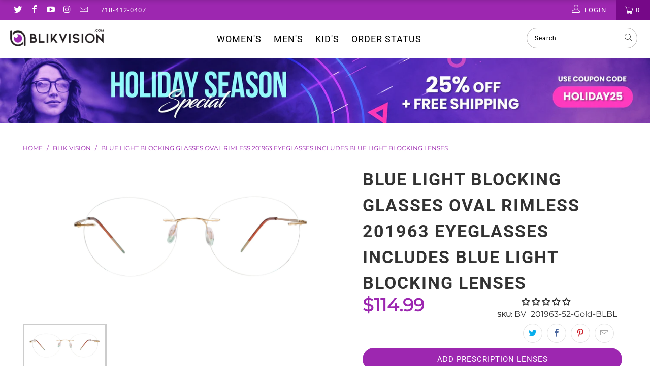

--- FILE ---
content_type: text/html; charset=utf-8
request_url: https://blikvision.com/products/blue-light-blocking-glasses-oval-rimless-201963-eyeglasses-includes-blue-light-blocking-lenses
body_size: 50810
content:


 <!DOCTYPE html>
<html lang="en"> <head> <meta charset="utf-8"> <meta http-equiv="cleartype" content="on"> <meta name="robots" content="index,follow"> <!-- Mobile Specific Metas --> <meta name="HandheldFriendly" content="True"> <meta name="MobileOptimized" content="320"> <meta name="viewport" content="width=device-width,initial-scale=1"> <meta name="theme-color" content="rgba(0,0,0,0)">
	 
<!-- google merchant tag -->
<meta name="google-site-verification" content="VP7C9Q_0RDrkSdJ8IrhP411Z-DjJ1R311w21aHNrbIU" />

<!-- Global site tag (gtag.js) - Google Ads: 684052842 -->
<script async src="https://www.googletagmanager.com/gtag/js?id=AW-684052842"></script>
<script>
  window.dataLayer = window.dataLayer || [];
  function gtag(){dataLayer.push(arguments);}
  gtag('js', new Date());

  gtag('config', 'AW-684052842');
</script>

<script>
  gtag('event', 'page_view', {
    'send_to': 'AW-684052842',
    'value': 'replace with value',
    'items': [{
      'id': 'replace with value',
      'google_business_vertical': 'retail'
    }]
  });
</script>

<script type='text/javascript' src='https://services.nofraud.com/js/14243/customer_code.js'></script> <title>
      Blue Light Blocking Glasses Oval Rimless 201963 Eyeglasses Includes Bl - BlikVision</title> <link rel="preconnect dns-prefetch" href="https://fonts.shopifycdn.com" /> <link rel="preconnect dns-prefetch" href="https://cdn.shopify.com" /> <link rel="preconnect dns-prefetch" href="https://v.shopify.com" /> <link rel="preconnect dns-prefetch" href="https://cdn.shopifycloud.com" /> <link href="http://fonts.cdnfonts.com/css/jost" rel="stylesheet"> <link rel="stylesheet" href="https://cdnjs.cloudflare.com/ajax/libs/fancybox/3.5.6/jquery.fancybox.css"> <link rel="stylesheet" href="https://cdnjs.cloudflare.com/ajax/libs/font-awesome/5.11.2/css/all.min.css" integrity="sha256-+N4/V/SbAFiW1MPBCXnfnP9QSN3+Keu+NlB+0ev/YKQ=" crossorigin="anonymous" /> <link href="https://fonts.googleapis.com/css?family=Poppins:400,700&display=swap" rel="stylesheet"> <link rel="stylesheet" href="https://cdnjs.cloudflare.com/ajax/libs/twitter-bootstrap/4.5.1/css/bootstrap-grid.min.css"> <!-- Stylesheets for Turbo 4.2.1 --> <link href="//blikvision.com/cdn/shop/t/15/assets/styles.scss.css?v=31762708538384269521758782885" rel="stylesheet" type="text/css" media="all" /> <script>
      window.lazySizesConfig = window.lazySizesConfig || {};

      lazySizesConfig.expand = 300;
      lazySizesConfig.loadHidden = false;

      /*! lazysizes - v4.1.4 */
      !function(a,b){var c=b(a,a.document);a.lazySizes=c,"object"==typeof module&&module.exports&&(module.exports=c)}(window,function(a,b){"use strict";if(b.getElementsByClassName){var c,d,e=b.documentElement,f=a.Date,g=a.HTMLPictureElement,h="addEventListener",i="getAttribute",j=a[h],k=a.setTimeout,l=a.requestAnimationFrame||k,m=a.requestIdleCallback,n=/^picture$/i,o=["load","error","lazyincluded","_lazyloaded"],p={},q=Array.prototype.forEach,r=function(a,b){return p[b]||(p[b]=new RegExp("(\\s|^)"+b+"(\\s|$)")),p[b].test(a[i]("class")||"")&&p[b]},s=function(a,b){r(a,b)||a.setAttribute("class",(a[i]("class")||"").trim()+" "+b)},t=function(a,b){var c;(c=r(a,b))&&a.setAttribute("class",(a[i]("class")||"").replace(c," "))},u=function(a,b,c){var d=c?h:"removeEventListener";c&&u(a,b),o.forEach(function(c){a[d](c,b)})},v=function(a,d,e,f,g){var h=b.createEvent("Event");return e||(e={}),e.instance=c,h.initEvent(d,!f,!g),h.detail=e,a.dispatchEvent(h),h},w=function(b,c){var e;!g&&(e=a.picturefill||d.pf)?(c&&c.src&&!b[i]("srcset")&&b.setAttribute("srcset",c.src),e({reevaluate:!0,elements:[b]})):c&&c.src&&(b.src=c.src)},x=function(a,b){return(getComputedStyle(a,null)||{})[b]},y=function(a,b,c){for(c=c||a.offsetWidth;c<d.minSize&&b&&!a._lazysizesWidth;)c=b.offsetWidth,b=b.parentNode;return c},z=function(){var a,c,d=[],e=[],f=d,g=function(){var b=f;for(f=d.length?e:d,a=!0,c=!1;b.length;)b.shift()();a=!1},h=function(d,e){a&&!e?d.apply(this,arguments):(f.push(d),c||(c=!0,(b.hidden?k:l)(g)))};return h._lsFlush=g,h}(),A=function(a,b){return b?function(){z(a)}:function(){var b=this,c=arguments;z(function(){a.apply(b,c)})}},B=function(a){var b,c=0,e=d.throttleDelay,g=d.ricTimeout,h=function(){b=!1,c=f.now(),a()},i=m&&g>49?function(){m(h,{timeout:g}),g!==d.ricTimeout&&(g=d.ricTimeout)}:A(function(){k(h)},!0);return function(a){var d;(a=a===!0)&&(g=33),b||(b=!0,d=e-(f.now()-c),0>d&&(d=0),a||9>d?i():k(i,d))}},C=function(a){var b,c,d=99,e=function(){b=null,a()},g=function(){var a=f.now()-c;d>a?k(g,d-a):(m||e)(e)};return function(){c=f.now(),b||(b=k(g,d))}};!function(){var b,c={lazyClass:"lazyload",loadedClass:"lazyloaded",loadingClass:"lazyloading",preloadClass:"lazypreload",errorClass:"lazyerror",autosizesClass:"lazyautosizes",srcAttr:"data-src",srcsetAttr:"data-srcset",sizesAttr:"data-sizes",minSize:40,customMedia:{},init:!0,expFactor:1.5,hFac:.8,loadMode:2,loadHidden:!0,ricTimeout:0,throttleDelay:125};d=a.lazySizesConfig||a.lazysizesConfig||{};for(b in c)b in d||(d[b]=c[b]);a.lazySizesConfig=d,k(function(){d.init&&F()})}();var D=function(){var g,l,m,o,p,y,D,F,G,H,I,J,K,L,M=/^img$/i,N=/^iframe$/i,O="onscroll"in a&&!/(gle|ing)bot/.test(navigator.userAgent),P=0,Q=0,R=0,S=-1,T=function(a){R--,a&&a.target&&u(a.target,T),(!a||0>R||!a.target)&&(R=0)},U=function(a,c){var d,f=a,g="hidden"==x(b.body,"visibility")||"hidden"!=x(a.parentNode,"visibility")&&"hidden"!=x(a,"visibility");for(F-=c,I+=c,G-=c,H+=c;g&&(f=f.offsetParent)&&f!=b.body&&f!=e;)g=(x(f,"opacity")||1)>0,g&&"visible"!=x(f,"overflow")&&(d=f.getBoundingClientRect(),g=H>d.left&&G<d.right&&I>d.top-1&&F<d.bottom+1);return g},V=function(){var a,f,h,j,k,m,n,p,q,r=c.elements;if((o=d.loadMode)&&8>R&&(a=r.length)){f=0,S++,null==K&&("expand"in d||(d.expand=e.clientHeight>500&&e.clientWidth>500?500:370),J=d.expand,K=J*d.expFactor),K>Q&&1>R&&S>2&&o>2&&!b.hidden?(Q=K,S=0):Q=o>1&&S>1&&6>R?J:P;for(;a>f;f++)if(r[f]&&!r[f]._lazyRace)if(O)if((p=r[f][i]("data-expand"))&&(m=1*p)||(m=Q),q!==m&&(y=innerWidth+m*L,D=innerHeight+m,n=-1*m,q=m),h=r[f].getBoundingClientRect(),(I=h.bottom)>=n&&(F=h.top)<=D&&(H=h.right)>=n*L&&(G=h.left)<=y&&(I||H||G||F)&&(d.loadHidden||"hidden"!=x(r[f],"visibility"))&&(l&&3>R&&!p&&(3>o||4>S)||U(r[f],m))){if(ba(r[f]),k=!0,R>9)break}else!k&&l&&!j&&4>R&&4>S&&o>2&&(g[0]||d.preloadAfterLoad)&&(g[0]||!p&&(I||H||G||F||"auto"!=r[f][i](d.sizesAttr)))&&(j=g[0]||r[f]);else ba(r[f]);j&&!k&&ba(j)}},W=B(V),X=function(a){s(a.target,d.loadedClass),t(a.target,d.loadingClass),u(a.target,Z),v(a.target,"lazyloaded")},Y=A(X),Z=function(a){Y({target:a.target})},$=function(a,b){try{a.contentWindow.location.replace(b)}catch(c){a.src=b}},_=function(a){var b,c=a[i](d.srcsetAttr);(b=d.customMedia[a[i]("data-media")||a[i]("media")])&&a.setAttribute("media",b),c&&a.setAttribute("srcset",c)},aa=A(function(a,b,c,e,f){var g,h,j,l,o,p;(o=v(a,"lazybeforeunveil",b)).defaultPrevented||(e&&(c?s(a,d.autosizesClass):a.setAttribute("sizes",e)),h=a[i](d.srcsetAttr),g=a[i](d.srcAttr),f&&(j=a.parentNode,l=j&&n.test(j.nodeName||"")),p=b.firesLoad||"src"in a&&(h||g||l),o={target:a},p&&(u(a,T,!0),clearTimeout(m),m=k(T,2500),s(a,d.loadingClass),u(a,Z,!0)),l&&q.call(j.getElementsByTagName("source"),_),h?a.setAttribute("srcset",h):g&&!l&&(N.test(a.nodeName)?$(a,g):a.src=g),f&&(h||l)&&w(a,{src:g})),a._lazyRace&&delete a._lazyRace,t(a,d.lazyClass),z(function(){(!p||a.complete&&a.naturalWidth>1)&&(p?T(o):R--,X(o))},!0)}),ba=function(a){var b,c=M.test(a.nodeName),e=c&&(a[i](d.sizesAttr)||a[i]("sizes")),f="auto"==e;(!f&&l||!c||!a[i]("src")&&!a.srcset||a.complete||r(a,d.errorClass)||!r(a,d.lazyClass))&&(b=v(a,"lazyunveilread").detail,f&&E.updateElem(a,!0,a.offsetWidth),a._lazyRace=!0,R++,aa(a,b,f,e,c))},ca=function(){if(!l){if(f.now()-p<999)return void k(ca,999);var a=C(function(){d.loadMode=3,W()});l=!0,d.loadMode=3,W(),j("scroll",function(){3==d.loadMode&&(d.loadMode=2),a()},!0)}};return{_:function(){p=f.now(),c.elements=b.getElementsByClassName(d.lazyClass),g=b.getElementsByClassName(d.lazyClass+" "+d.preloadClass),L=d.hFac,j("scroll",W,!0),j("resize",W,!0),a.MutationObserver?new MutationObserver(W).observe(e,{childList:!0,subtree:!0,attributes:!0}):(e[h]("DOMNodeInserted",W,!0),e[h]("DOMAttrModified",W,!0),setInterval(W,999)),j("hashchange",W,!0),["focus","mouseover","click","load","transitionend","animationend","webkitAnimationEnd"].forEach(function(a){b[h](a,W,!0)}),/d$|^c/.test(b.readyState)?ca():(j("load",ca),b[h]("DOMContentLoaded",W),k(ca,2e4)),c.elements.length?(V(),z._lsFlush()):W()},checkElems:W,unveil:ba}}(),E=function(){var a,c=A(function(a,b,c,d){var e,f,g;if(a._lazysizesWidth=d,d+="px",a.setAttribute("sizes",d),n.test(b.nodeName||""))for(e=b.getElementsByTagName("source"),f=0,g=e.length;g>f;f++)e[f].setAttribute("sizes",d);c.detail.dataAttr||w(a,c.detail)}),e=function(a,b,d){var e,f=a.parentNode;f&&(d=y(a,f,d),e=v(a,"lazybeforesizes",{width:d,dataAttr:!!b}),e.defaultPrevented||(d=e.detail.width,d&&d!==a._lazysizesWidth&&c(a,f,e,d)))},f=function(){var b,c=a.length;if(c)for(b=0;c>b;b++)e(a[b])},g=C(f);return{_:function(){a=b.getElementsByClassName(d.autosizesClass),j("resize",g)},checkElems:g,updateElem:e}}(),F=function(){F.i||(F.i=!0,E._(),D._())};return c={cfg:d,autoSizer:E,loader:D,init:F,uP:w,aC:s,rC:t,hC:r,fire:v,gW:y,rAF:z}}});

      /*! lazysizes - v4.1.4 */
      !function(a,b){var c=function(){b(a.lazySizes),a.removeEventListener("lazyunveilread",c,!0)};b=b.bind(null,a,a.document),"object"==typeof module&&module.exports?b(require("lazysizes")):a.lazySizes?c():a.addEventListener("lazyunveilread",c,!0)}(window,function(a,b,c){"use strict";function d(){this.ratioElems=b.getElementsByClassName("lazyaspectratio"),this._setupEvents(),this.processImages()}if(a.addEventListener){var e,f,g,h=Array.prototype.forEach,i=/^picture$/i,j="data-aspectratio",k="img["+j+"]",l=function(b){return a.matchMedia?(l=function(a){return!a||(matchMedia(a)||{}).matches})(b):a.Modernizr&&Modernizr.mq?!b||Modernizr.mq(b):!b},m=c.aC,n=c.rC,o=c.cfg;d.prototype={_setupEvents:function(){var a=this,c=function(b){b.naturalWidth<36?a.addAspectRatio(b,!0):a.removeAspectRatio(b,!0)},d=function(){a.processImages()};b.addEventListener("load",function(a){a.target.getAttribute&&a.target.getAttribute(j)&&c(a.target)},!0),addEventListener("resize",function(){var b,d=function(){h.call(a.ratioElems,c)};return function(){clearTimeout(b),b=setTimeout(d,99)}}()),b.addEventListener("DOMContentLoaded",d),addEventListener("load",d)},processImages:function(a){var c,d;a||(a=b),c="length"in a&&!a.nodeName?a:a.querySelectorAll(k);for(d=0;d<c.length;d++)c[d].naturalWidth>36?this.removeAspectRatio(c[d]):this.addAspectRatio(c[d])},getSelectedRatio:function(a){var b,c,d,e,f,g=a.parentNode;if(g&&i.test(g.nodeName||""))for(d=g.getElementsByTagName("source"),b=0,c=d.length;c>b;b++)if(e=d[b].getAttribute("data-media")||d[b].getAttribute("media"),o.customMedia[e]&&(e=o.customMedia[e]),l(e)){f=d[b].getAttribute(j);break}return f||a.getAttribute(j)||""},parseRatio:function(){var a=/^\s*([+\d\.]+)(\s*[\/x]\s*([+\d\.]+))?\s*$/,b={};return function(c){var d;return!b[c]&&(d=c.match(a))&&(d[3]?b[c]=d[1]/d[3]:b[c]=1*d[1]),b[c]}}(),addAspectRatio:function(b,c){var d,e=b.offsetWidth,f=b.offsetHeight;return c||m(b,"lazyaspectratio"),36>e&&0>=f?void((e||f&&a.console)&&console.log("Define width or height of image, so we can calculate the other dimension")):(d=this.getSelectedRatio(b),d=this.parseRatio(d),void(d&&(e?b.style.height=e/d+"px":b.style.width=f*d+"px")))},removeAspectRatio:function(a){n(a,"lazyaspectratio"),a.style.height="",a.style.width="",a.removeAttribute(j)}},f=function(){g=a.jQuery||a.Zepto||a.shoestring||a.$,g&&g.fn&&!g.fn.imageRatio&&g.fn.filter&&g.fn.add&&g.fn.find?g.fn.imageRatio=function(){return e.processImages(this.find(k).add(this.filter(k))),this}:g=!1},f(),setTimeout(f),e=new d,a.imageRatio=e,"object"==typeof module&&module.exports?module.exports=e:"function"==typeof define&&define.amd&&define(e)}});

        /*! lazysizes - v4.1.5 */
        !function(a,b){var c=function(){b(a.lazySizes),a.removeEventListener("lazyunveilread",c,!0)};b=b.bind(null,a,a.document),"object"==typeof module&&module.exports?b(require("lazysizes")):a.lazySizes?c():a.addEventListener("lazyunveilread",c,!0)}(window,function(a,b,c){"use strict";if(a.addEventListener){var d=/\s+/g,e=/\s*\|\s+|\s+\|\s*/g,f=/^(.+?)(?:\s+\[\s*(.+?)\s*\])(?:\s+\[\s*(.+?)\s*\])?$/,g=/^\s*\(*\s*type\s*:\s*(.+?)\s*\)*\s*$/,h=/\(|\)|'/,i={contain:1,cover:1},j=function(a){var b=c.gW(a,a.parentNode);return(!a._lazysizesWidth||b>a._lazysizesWidth)&&(a._lazysizesWidth=b),a._lazysizesWidth},k=function(a){var b;return b=(getComputedStyle(a)||{getPropertyValue:function(){}}).getPropertyValue("background-size"),!i[b]&&i[a.style.backgroundSize]&&(b=a.style.backgroundSize),b},l=function(a,b){if(b){var c=b.match(g);c&&c[1]?a.setAttribute("type",c[1]):a.setAttribute("media",lazySizesConfig.customMedia[b]||b)}},m=function(a,c,g){var h=b.createElement("picture"),i=c.getAttribute(lazySizesConfig.sizesAttr),j=c.getAttribute("data-ratio"),k=c.getAttribute("data-optimumx");c._lazybgset&&c._lazybgset.parentNode==c&&c.removeChild(c._lazybgset),Object.defineProperty(g,"_lazybgset",{value:c,writable:!0}),Object.defineProperty(c,"_lazybgset",{value:h,writable:!0}),a=a.replace(d," ").split(e),h.style.display="none",g.className=lazySizesConfig.lazyClass,1!=a.length||i||(i="auto"),a.forEach(function(a){var c,d=b.createElement("source");i&&"auto"!=i&&d.setAttribute("sizes",i),(c=a.match(f))?(d.setAttribute(lazySizesConfig.srcsetAttr,c[1]),l(d,c[2]),l(d,c[3])):d.setAttribute(lazySizesConfig.srcsetAttr,a),h.appendChild(d)}),i&&(g.setAttribute(lazySizesConfig.sizesAttr,i),c.removeAttribute(lazySizesConfig.sizesAttr),c.removeAttribute("sizes")),k&&g.setAttribute("data-optimumx",k),j&&g.setAttribute("data-ratio",j),h.appendChild(g),c.appendChild(h)},n=function(a){if(a.target._lazybgset){var b=a.target,d=b._lazybgset,e=b.currentSrc||b.src;if(e){var f=c.fire(d,"bgsetproxy",{src:e,useSrc:h.test(e)?JSON.stringify(e):e});f.defaultPrevented||(d.style.backgroundImage="url("+f.detail.useSrc+")")}b._lazybgsetLoading&&(c.fire(d,"_lazyloaded",{},!1,!0),delete b._lazybgsetLoading)}};addEventListener("lazybeforeunveil",function(a){var d,e,f;!a.defaultPrevented&&(d=a.target.getAttribute("data-bgset"))&&(f=a.target,e=b.createElement("img"),e.alt="",e._lazybgsetLoading=!0,a.detail.firesLoad=!0,m(d,f,e),setTimeout(function(){c.loader.unveil(e),c.rAF(function(){c.fire(e,"_lazyloaded",{},!0,!0),e.complete&&n({target:e})})}))}),b.addEventListener("load",n,!0),a.addEventListener("lazybeforesizes",function(a){if(a.detail.instance==c&&a.target._lazybgset&&a.detail.dataAttr){var b=a.target._lazybgset,d=k(b);i[d]&&(a.target._lazysizesParentFit=d,c.rAF(function(){a.target.setAttribute("data-parent-fit",d),a.target._lazysizesParentFit&&delete a.target._lazysizesParentFit}))}},!0),b.documentElement.addEventListener("lazybeforesizes",function(a){!a.defaultPrevented&&a.target._lazybgset&&a.detail.instance==c&&(a.detail.width=j(a.target._lazybgset))})}});</script> <link rel="shortcut icon" type="image/x-icon" href="//blikvision.com/cdn/shop/files/favicon_180x180.png?v=1613571092"> <link rel="apple-touch-icon" href="//blikvision.com/cdn/shop/files/favicon_180x180.png?v=1613571092"/> <link rel="apple-touch-icon" sizes="57x57" href="//blikvision.com/cdn/shop/files/favicon_57x57.png?v=1613571092"/> <link rel="apple-touch-icon" sizes="60x60" href="//blikvision.com/cdn/shop/files/favicon_60x60.png?v=1613571092"/> <link rel="apple-touch-icon" sizes="72x72" href="//blikvision.com/cdn/shop/files/favicon_72x72.png?v=1613571092"/> <link rel="apple-touch-icon" sizes="76x76" href="//blikvision.com/cdn/shop/files/favicon_76x76.png?v=1613571092"/> <link rel="apple-touch-icon" sizes="114x114" href="//blikvision.com/cdn/shop/files/favicon_114x114.png?v=1613571092"/> <link rel="apple-touch-icon" sizes="180x180" href="//blikvision.com/cdn/shop/files/favicon_180x180.png?v=1613571092"/> <link rel="apple-touch-icon" sizes="228x228" href="//blikvision.com/cdn/shop/files/favicon_228x228.png?v=1613571092"/> <link rel="canonical" href="https://blikvision.com/products/blue-light-blocking-glasses-oval-rimless-201963-eyeglasses-includes-blue-light-blocking-lenses" /> <script>window.performance && window.performance.mark && window.performance.mark('shopify.content_for_header.start');</script><meta name="google-site-verification" content="i9FHYg3uA9yCM6n3DPw8DzCp3JSHB22SAAoVX3cY0sc">
<meta id="shopify-digital-wallet" name="shopify-digital-wallet" content="/22949625892/digital_wallets/dialog">
<link rel="alternate" type="application/json+oembed" href="https://blikvision.com/products/blue-light-blocking-glasses-oval-rimless-201963-eyeglasses-includes-blue-light-blocking-lenses.oembed">
<script async="async" src="/checkouts/internal/preloads.js?locale=en-US"></script>
<script id="shopify-features" type="application/json">{"accessToken":"9c6ba1fc545a94f11cbeed1064f8550b","betas":["rich-media-storefront-analytics"],"domain":"blikvision.com","predictiveSearch":true,"shopId":22949625892,"locale":"en"}</script>
<script>var Shopify = Shopify || {};
Shopify.shop = "blikvision.myshopify.com";
Shopify.locale = "en";
Shopify.currency = {"active":"USD","rate":"1.0"};
Shopify.country = "US";
Shopify.theme = {"name":"Blik-Vision\/master","id":124647669796,"schema_name":"Turbo","schema_version":"4.2.1","theme_store_id":null,"role":"main"};
Shopify.theme.handle = "null";
Shopify.theme.style = {"id":null,"handle":null};
Shopify.cdnHost = "blikvision.com/cdn";
Shopify.routes = Shopify.routes || {};
Shopify.routes.root = "/";</script>
<script type="module">!function(o){(o.Shopify=o.Shopify||{}).modules=!0}(window);</script>
<script>!function(o){function n(){var o=[];function n(){o.push(Array.prototype.slice.apply(arguments))}return n.q=o,n}var t=o.Shopify=o.Shopify||{};t.loadFeatures=n(),t.autoloadFeatures=n()}(window);</script>
<script id="shop-js-analytics" type="application/json">{"pageType":"product"}</script>
<script defer="defer" async type="module" src="//blikvision.com/cdn/shopifycloud/shop-js/modules/v2/client.init-shop-cart-sync_BApSsMSl.en.esm.js"></script>
<script defer="defer" async type="module" src="//blikvision.com/cdn/shopifycloud/shop-js/modules/v2/chunk.common_CBoos6YZ.esm.js"></script>
<script type="module">
  await import("//blikvision.com/cdn/shopifycloud/shop-js/modules/v2/client.init-shop-cart-sync_BApSsMSl.en.esm.js");
await import("//blikvision.com/cdn/shopifycloud/shop-js/modules/v2/chunk.common_CBoos6YZ.esm.js");

  window.Shopify.SignInWithShop?.initShopCartSync?.({"fedCMEnabled":true,"windoidEnabled":true});

</script>
<script>(function() {
  var isLoaded = false;
  function asyncLoad() {
    if (isLoaded) return;
    isLoaded = true;
    var urls = ["https:\/\/orderstatus.w3apps.co\/js\/orderlookup.js?shop=blikvision.myshopify.com","https:\/\/services.nofraud.com\/js\/device.js?shop=blikvision.myshopify.com"];
    for (var i = 0; i <urls.length; i++) {
      var s = document.createElement('script');
      s.type = 'text/javascript';
      s.async = true;
      s.src = urls[i];
      var x = document.getElementsByTagName('script')[0];
      x.parentNode.insertBefore(s, x);
    }
  };
  if(window.attachEvent) {
    window.attachEvent('onload', asyncLoad);
  } else {
    window.addEventListener('load', asyncLoad, false);
  }
})();</script>
<script id="__st">var __st={"a":22949625892,"offset":-18000,"reqid":"cbd72cbb-981f-4b40-90f3-2933e9ef15f8-1768912581","pageurl":"blikvision.com\/products\/blue-light-blocking-glasses-oval-rimless-201963-eyeglasses-includes-blue-light-blocking-lenses","u":"1602944be828","p":"product","rtyp":"product","rid":7024361832484};</script>
<script>window.ShopifyPaypalV4VisibilityTracking = true;</script>
<script id="captcha-bootstrap">!function(){'use strict';const t='contact',e='account',n='new_comment',o=[[t,t],['blogs',n],['comments',n],[t,'customer']],c=[[e,'customer_login'],[e,'guest_login'],[e,'recover_customer_password'],[e,'create_customer']],r=t=>t.map((([t,e])=>`form[action*='/${t}']:not([data-nocaptcha='true']) input[name='form_type'][value='${e}']`)).join(','),a=t=>()=>t?[...document.querySelectorAll(t)].map((t=>t.form)):[];function s(){const t=[...o],e=r(t);return a(e)}const i='password',u='form_key',d=['recaptcha-v3-token','g-recaptcha-response','h-captcha-response',i],f=()=>{try{return window.sessionStorage}catch{return}},m='__shopify_v',_=t=>t.elements[u];function p(t,e,n=!1){try{const o=window.sessionStorage,c=JSON.parse(o.getItem(e)),{data:r}=function(t){const{data:e,action:n}=t;return t[m]||n?{data:e,action:n}:{data:t,action:n}}(c);for(const[e,n]of Object.entries(r))t.elements[e]&&(t.elements[e].value=n);n&&o.removeItem(e)}catch(o){console.error('form repopulation failed',{error:o})}}const l='form_type',E='cptcha';function T(t){t.dataset[E]=!0}const w=window,h=w.document,L='Shopify',v='ce_forms',y='captcha';let A=!1;((t,e)=>{const n=(g='f06e6c50-85a8-45c8-87d0-21a2b65856fe',I='https://cdn.shopify.com/shopifycloud/storefront-forms-hcaptcha/ce_storefront_forms_captcha_hcaptcha.v1.5.2.iife.js',D={infoText:'Protected by hCaptcha',privacyText:'Privacy',termsText:'Terms'},(t,e,n)=>{const o=w[L][v],c=o.bindForm;if(c)return c(t,g,e,D).then(n);var r;o.q.push([[t,g,e,D],n]),r=I,A||(h.body.append(Object.assign(h.createElement('script'),{id:'captcha-provider',async:!0,src:r})),A=!0)});var g,I,D;w[L]=w[L]||{},w[L][v]=w[L][v]||{},w[L][v].q=[],w[L][y]=w[L][y]||{},w[L][y].protect=function(t,e){n(t,void 0,e),T(t)},Object.freeze(w[L][y]),function(t,e,n,w,h,L){const[v,y,A,g]=function(t,e,n){const i=e?o:[],u=t?c:[],d=[...i,...u],f=r(d),m=r(i),_=r(d.filter((([t,e])=>n.includes(e))));return[a(f),a(m),a(_),s()]}(w,h,L),I=t=>{const e=t.target;return e instanceof HTMLFormElement?e:e&&e.form},D=t=>v().includes(t);t.addEventListener('submit',(t=>{const e=I(t);if(!e)return;const n=D(e)&&!e.dataset.hcaptchaBound&&!e.dataset.recaptchaBound,o=_(e),c=g().includes(e)&&(!o||!o.value);(n||c)&&t.preventDefault(),c&&!n&&(function(t){try{if(!f())return;!function(t){const e=f();if(!e)return;const n=_(t);if(!n)return;const o=n.value;o&&e.removeItem(o)}(t);const e=Array.from(Array(32),(()=>Math.random().toString(36)[2])).join('');!function(t,e){_(t)||t.append(Object.assign(document.createElement('input'),{type:'hidden',name:u})),t.elements[u].value=e}(t,e),function(t,e){const n=f();if(!n)return;const o=[...t.querySelectorAll(`input[type='${i}']`)].map((({name:t})=>t)),c=[...d,...o],r={};for(const[a,s]of new FormData(t).entries())c.includes(a)||(r[a]=s);n.setItem(e,JSON.stringify({[m]:1,action:t.action,data:r}))}(t,e)}catch(e){console.error('failed to persist form',e)}}(e),e.submit())}));const S=(t,e)=>{t&&!t.dataset[E]&&(n(t,e.some((e=>e===t))),T(t))};for(const o of['focusin','change'])t.addEventListener(o,(t=>{const e=I(t);D(e)&&S(e,y())}));const B=e.get('form_key'),M=e.get(l),P=B&&M;t.addEventListener('DOMContentLoaded',(()=>{const t=y();if(P)for(const e of t)e.elements[l].value===M&&p(e,B);[...new Set([...A(),...v().filter((t=>'true'===t.dataset.shopifyCaptcha))])].forEach((e=>S(e,t)))}))}(h,new URLSearchParams(w.location.search),n,t,e,['guest_login'])})(!0,!0)}();</script>
<script integrity="sha256-4kQ18oKyAcykRKYeNunJcIwy7WH5gtpwJnB7kiuLZ1E=" data-source-attribution="shopify.loadfeatures" defer="defer" src="//blikvision.com/cdn/shopifycloud/storefront/assets/storefront/load_feature-a0a9edcb.js" crossorigin="anonymous"></script>
<script data-source-attribution="shopify.dynamic_checkout.dynamic.init">var Shopify=Shopify||{};Shopify.PaymentButton=Shopify.PaymentButton||{isStorefrontPortableWallets:!0,init:function(){window.Shopify.PaymentButton.init=function(){};var t=document.createElement("script");t.src="https://blikvision.com/cdn/shopifycloud/portable-wallets/latest/portable-wallets.en.js",t.type="module",document.head.appendChild(t)}};
</script>
<script data-source-attribution="shopify.dynamic_checkout.buyer_consent">
  function portableWalletsHideBuyerConsent(e){var t=document.getElementById("shopify-buyer-consent"),n=document.getElementById("shopify-subscription-policy-button");t&&n&&(t.classList.add("hidden"),t.setAttribute("aria-hidden","true"),n.removeEventListener("click",e))}function portableWalletsShowBuyerConsent(e){var t=document.getElementById("shopify-buyer-consent"),n=document.getElementById("shopify-subscription-policy-button");t&&n&&(t.classList.remove("hidden"),t.removeAttribute("aria-hidden"),n.addEventListener("click",e))}window.Shopify?.PaymentButton&&(window.Shopify.PaymentButton.hideBuyerConsent=portableWalletsHideBuyerConsent,window.Shopify.PaymentButton.showBuyerConsent=portableWalletsShowBuyerConsent);
</script>
<script data-source-attribution="shopify.dynamic_checkout.cart.bootstrap">document.addEventListener("DOMContentLoaded",(function(){function t(){return document.querySelector("shopify-accelerated-checkout-cart, shopify-accelerated-checkout")}if(t())Shopify.PaymentButton.init();else{new MutationObserver((function(e,n){t()&&(Shopify.PaymentButton.init(),n.disconnect())})).observe(document.body,{childList:!0,subtree:!0})}}));
</script>

<script>window.performance && window.performance.mark && window.performance.mark('shopify.content_for_header.end');</script>

    

<meta name="author" content="BlikVision">
<meta property="og:url" content="https://blikvision.com/products/blue-light-blocking-glasses-oval-rimless-201963-eyeglasses-includes-blue-light-blocking-lenses">
<meta property="og:site_name" content="BlikVision"> <meta property="og:type" content="product"> <meta property="og:title" content="Blue Light Blocking Glasses Oval Rimless 201963 Eyeglasses Includes Blue Light Blocking Lenses"> <meta property="og:image" content="https://blikvision.com/cdn/shop/products/e88d0d10c546112bf54d14fa1412e4c4_513393ba-fa03-4cbf-8bbf-b1826b5c22c7_600x.jpg?v=1651696195"> <meta property="og:image:secure_url" content="https://blikvision.com/cdn/shop/products/e88d0d10c546112bf54d14fa1412e4c4_513393ba-fa03-4cbf-8bbf-b1826b5c22c7_600x.jpg?v=1651696195"> <meta property="og:image:width" content="4480"> <meta property="og:image:height" content="2058"> <meta property="og:image" content="https://blikvision.com/cdn/shop/products/dd39b07828be90c4bb52fff545f811b9_e11d3de0-af5d-4102-81cd-b8fe6e32d0eb_600x.jpg?v=1651696197"> <meta property="og:image:secure_url" content="https://blikvision.com/cdn/shop/products/dd39b07828be90c4bb52fff545f811b9_e11d3de0-af5d-4102-81cd-b8fe6e32d0eb_600x.jpg?v=1651696197"> <meta property="og:image:width" content="4480"> <meta property="og:image:height" content="2058"> <meta property="og:image" content="https://blikvision.com/cdn/shop/products/3323aeae448dd754279c04486fecca4c_c89f49ba-6175-41a6-81f2-f40efd9a01fe_600x.jpg?v=1651696199"> <meta property="og:image:secure_url" content="https://blikvision.com/cdn/shop/products/3323aeae448dd754279c04486fecca4c_c89f49ba-6175-41a6-81f2-f40efd9a01fe_600x.jpg?v=1651696199"> <meta property="og:image:width" content="4480"> <meta property="og:image:height" content="2058"> <meta property="product:price:amount" content="114.99"> <meta property="product:price:currency" content="USD"> <meta name="twitter:site" content="@blik_vision">

<meta name="twitter:card" content="summary"> <meta name="twitter:title" content="Blue Light Blocking Glasses Oval Rimless 201963 Eyeglasses Includes Blue Light Blocking Lenses"> <meta name="twitter:description" content=""> <meta name="twitter:image" content="https://blikvision.com/cdn/shop/products/e88d0d10c546112bf54d14fa1412e4c4_513393ba-fa03-4cbf-8bbf-b1826b5c22c7_240x.jpg?v=1651696195"> <meta name="twitter:image:width" content="240"> <meta name="twitter:image:height" content="240"> <meta name="twitter:image:alt" content="Gold BLBL">


    
    
    
<!-- Start of Judge.me Core -->
<link rel="dns-prefetch" href="https://cdn.judge.me/">
<script data-cfasync='false' class='jdgm-settings-script'>window.jdgmSettings={"pagination":5,"disable_web_reviews":false,"badge_no_review_text":"No reviews","badge_n_reviews_text":"{{ n }} review/reviews","hide_badge_preview_if_no_reviews":true,"badge_hide_text":false,"enforce_center_preview_badge":false,"widget_title":"Customer Reviews","widget_open_form_text":"Write a review","widget_close_form_text":"Cancel review","widget_refresh_page_text":"Refresh page","widget_summary_text":"Based on {{ number_of_reviews }} review/reviews","widget_no_review_text":"Be the first to write a review","widget_name_field_text":"Display name","widget_verified_name_field_text":"Verified Name (public)","widget_name_placeholder_text":"Display name","widget_required_field_error_text":"This field is required.","widget_email_field_text":"Email address","widget_verified_email_field_text":"Verified Email (private, can not be edited)","widget_email_placeholder_text":"Your email address","widget_email_field_error_text":"Please enter a valid email address.","widget_rating_field_text":"Rating","widget_review_title_field_text":"Review Title","widget_review_title_placeholder_text":"Give your review a title","widget_review_body_field_text":"Review content","widget_review_body_placeholder_text":"Start writing here...","widget_pictures_field_text":"Picture/Video (optional)","widget_submit_review_text":"Submit Review","widget_submit_verified_review_text":"Submit Verified Review","widget_submit_success_msg_with_auto_publish":"Thank you! Please refresh the page in a few moments to see your review. You can remove or edit your review by logging into \u003ca href='https://judge.me/login' target='_blank' rel='nofollow noopener'\u003eJudge.me\u003c/a\u003e","widget_submit_success_msg_no_auto_publish":"Thank you! Your review will be published as soon as it is approved by the shop admin. You can remove or edit your review by logging into \u003ca href='https://judge.me/login' target='_blank' rel='nofollow noopener'\u003eJudge.me\u003c/a\u003e","widget_show_default_reviews_out_of_total_text":"Showing {{ n_reviews_shown }} out of {{ n_reviews }} reviews.","widget_show_all_link_text":"Show all","widget_show_less_link_text":"Show less","widget_author_said_text":"{{ reviewer_name }} said:","widget_days_text":"{{ n }} days ago","widget_weeks_text":"{{ n }} week/weeks ago","widget_months_text":"{{ n }} month/months ago","widget_years_text":"{{ n }} year/years ago","widget_yesterday_text":"Yesterday","widget_today_text":"Today","widget_replied_text":"\u003e\u003e {{ shop_name }} replied:","widget_read_more_text":"Read more","widget_reviewer_name_as_initial":"","widget_rating_filter_color":"","widget_rating_filter_see_all_text":"See all reviews","widget_sorting_most_recent_text":"Most Recent","widget_sorting_highest_rating_text":"Highest Rating","widget_sorting_lowest_rating_text":"Lowest Rating","widget_sorting_with_pictures_text":"Only Pictures","widget_sorting_most_helpful_text":"Most Helpful","widget_open_question_form_text":"Ask a question","widget_reviews_subtab_text":"Reviews","widget_questions_subtab_text":"Questions","widget_question_label_text":"Question","widget_answer_label_text":"Answer","widget_question_placeholder_text":"Write your question here","widget_submit_question_text":"Submit Question","widget_question_submit_success_text":"Thank you for your question! We will notify you once it gets answered.","verified_badge_text":"Verified","verified_badge_bg_color":"","verified_badge_text_color":"","verified_badge_placement":"left-of-reviewer-name","widget_review_max_height":"","widget_hide_border":false,"widget_social_share":false,"widget_thumb":false,"widget_review_location_show":false,"widget_location_format":"country_iso_code","all_reviews_include_out_of_store_products":true,"all_reviews_out_of_store_text":"(out of store)","all_reviews_pagination":100,"all_reviews_product_name_prefix_text":"about","enable_review_pictures":false,"enable_question_anwser":false,"widget_theme":"","review_date_format":"mm/dd/yyyy","default_sort_method":"most-recent","widget_product_reviews_subtab_text":"Product Reviews","widget_shop_reviews_subtab_text":"Shop Reviews","widget_other_products_reviews_text":"Reviews for other products","widget_store_reviews_subtab_text":"Store reviews","widget_no_store_reviews_text":"This store hasn't received any reviews yet","widget_web_restriction_product_reviews_text":"This product hasn't received any reviews yet","widget_no_items_text":"No items found","widget_show_more_text":"Show more","widget_write_a_store_review_text":"Write a Store Review","widget_other_languages_heading":"Reviews in Other Languages","widget_translate_review_text":"Translate review to {{ language }}","widget_translating_review_text":"Translating...","widget_show_original_translation_text":"Show original ({{ language }})","widget_translate_review_failed_text":"Review couldn't be translated.","widget_translate_review_retry_text":"Retry","widget_translate_review_try_again_later_text":"Try again later","show_product_url_for_grouped_product":false,"widget_sorting_pictures_first_text":"Pictures First","show_pictures_on_all_rev_page_mobile":false,"show_pictures_on_all_rev_page_desktop":false,"floating_tab_hide_mobile_install_preference":false,"floating_tab_button_name":"★ Reviews","floating_tab_title":"Let customers speak for us","floating_tab_button_color":"","floating_tab_button_background_color":"","floating_tab_url":"","floating_tab_url_enabled":false,"floating_tab_tab_style":"text","all_reviews_text_badge_text":"Customers rate us {{ shop.metafields.judgeme.all_reviews_rating | round: 1 }}/5 based on {{ shop.metafields.judgeme.all_reviews_count }} reviews.","all_reviews_text_badge_text_branded_style":"{{ shop.metafields.judgeme.all_reviews_rating | round: 1 }} out of 5 stars based on {{ shop.metafields.judgeme.all_reviews_count }} reviews","is_all_reviews_text_badge_a_link":false,"show_stars_for_all_reviews_text_badge":false,"all_reviews_text_badge_url":"","all_reviews_text_style":"text","all_reviews_text_color_style":"judgeme_brand_color","all_reviews_text_color":"#108474","all_reviews_text_show_jm_brand":true,"featured_carousel_show_header":true,"featured_carousel_title":"Let customers speak for us","testimonials_carousel_title":"Customers are saying","videos_carousel_title":"Real customer stories","cards_carousel_title":"Customers are saying","featured_carousel_count_text":"from {{ n }} reviews","featured_carousel_add_link_to_all_reviews_page":false,"featured_carousel_url":"","featured_carousel_show_images":true,"featured_carousel_autoslide_interval":5,"featured_carousel_arrows_on_the_sides":false,"featured_carousel_height":250,"featured_carousel_width":80,"featured_carousel_image_size":0,"featured_carousel_image_height":250,"featured_carousel_arrow_color":"#eeeeee","verified_count_badge_style":"vintage","verified_count_badge_orientation":"horizontal","verified_count_badge_color_style":"judgeme_brand_color","verified_count_badge_color":"#108474","is_verified_count_badge_a_link":false,"verified_count_badge_url":"","verified_count_badge_show_jm_brand":true,"widget_rating_preset_default":5,"widget_first_sub_tab":"product-reviews","widget_show_histogram":true,"widget_histogram_use_custom_color":false,"widget_pagination_use_custom_color":false,"widget_star_use_custom_color":false,"widget_verified_badge_use_custom_color":false,"widget_write_review_use_custom_color":false,"picture_reminder_submit_button":"Upload Pictures","enable_review_videos":false,"mute_video_by_default":false,"widget_sorting_videos_first_text":"Videos First","widget_review_pending_text":"Pending","featured_carousel_items_for_large_screen":3,"social_share_options_order":"Facebook,Twitter","remove_microdata_snippet":false,"disable_json_ld":false,"enable_json_ld_products":false,"preview_badge_show_question_text":false,"preview_badge_no_question_text":"No questions","preview_badge_n_question_text":"{{ number_of_questions }} question/questions","qa_badge_show_icon":false,"qa_badge_position":"same-row","remove_judgeme_branding":false,"widget_add_search_bar":false,"widget_search_bar_placeholder":"Search","widget_sorting_verified_only_text":"Verified only","featured_carousel_theme":"default","featured_carousel_show_rating":true,"featured_carousel_show_title":true,"featured_carousel_show_body":true,"featured_carousel_show_date":false,"featured_carousel_show_reviewer":true,"featured_carousel_show_product":false,"featured_carousel_header_background_color":"#108474","featured_carousel_header_text_color":"#ffffff","featured_carousel_name_product_separator":"reviewed","featured_carousel_full_star_background":"#108474","featured_carousel_empty_star_background":"#dadada","featured_carousel_vertical_theme_background":"#f9fafb","featured_carousel_verified_badge_enable":false,"featured_carousel_verified_badge_color":"#108474","featured_carousel_border_style":"round","featured_carousel_review_line_length_limit":3,"featured_carousel_more_reviews_button_text":"Read more reviews","featured_carousel_view_product_button_text":"View product","all_reviews_page_load_reviews_on":"scroll","all_reviews_page_load_more_text":"Load More Reviews","disable_fb_tab_reviews":false,"enable_ajax_cdn_cache":false,"widget_public_name_text":"displayed publicly like","default_reviewer_name":"John Smith","default_reviewer_name_has_non_latin":true,"widget_reviewer_anonymous":"Anonymous","medals_widget_title":"Judge.me Review Medals","medals_widget_background_color":"#f9fafb","medals_widget_position":"footer_all_pages","medals_widget_border_color":"#f9fafb","medals_widget_verified_text_position":"left","medals_widget_use_monochromatic_version":false,"medals_widget_elements_color":"#108474","show_reviewer_avatar":true,"widget_invalid_yt_video_url_error_text":"Not a YouTube video URL","widget_max_length_field_error_text":"Please enter no more than {0} characters.","widget_show_country_flag":false,"widget_show_collected_via_shop_app":true,"widget_verified_by_shop_badge_style":"light","widget_verified_by_shop_text":"Verified by Shop","widget_show_photo_gallery":false,"widget_load_with_code_splitting":true,"widget_ugc_install_preference":false,"widget_ugc_title":"Made by us, Shared by you","widget_ugc_subtitle":"Tag us to see your picture featured in our page","widget_ugc_arrows_color":"#ffffff","widget_ugc_primary_button_text":"Buy Now","widget_ugc_primary_button_background_color":"#108474","widget_ugc_primary_button_text_color":"#ffffff","widget_ugc_primary_button_border_width":"0","widget_ugc_primary_button_border_style":"none","widget_ugc_primary_button_border_color":"#108474","widget_ugc_primary_button_border_radius":"25","widget_ugc_secondary_button_text":"Load More","widget_ugc_secondary_button_background_color":"#ffffff","widget_ugc_secondary_button_text_color":"#108474","widget_ugc_secondary_button_border_width":"2","widget_ugc_secondary_button_border_style":"solid","widget_ugc_secondary_button_border_color":"#108474","widget_ugc_secondary_button_border_radius":"25","widget_ugc_reviews_button_text":"View Reviews","widget_ugc_reviews_button_background_color":"#ffffff","widget_ugc_reviews_button_text_color":"#108474","widget_ugc_reviews_button_border_width":"2","widget_ugc_reviews_button_border_style":"solid","widget_ugc_reviews_button_border_color":"#108474","widget_ugc_reviews_button_border_radius":"25","widget_ugc_reviews_button_link_to":"judgeme-reviews-page","widget_ugc_show_post_date":true,"widget_ugc_max_width":"800","widget_rating_metafield_value_type":true,"widget_primary_color":"#108474","widget_enable_secondary_color":false,"widget_secondary_color":"#edf5f5","widget_summary_average_rating_text":"{{ average_rating }} out of 5","widget_media_grid_title":"Customer photos \u0026 videos","widget_media_grid_see_more_text":"See more","widget_round_style":false,"widget_show_product_medals":true,"widget_verified_by_judgeme_text":"Verified by Judge.me","widget_show_store_medals":true,"widget_verified_by_judgeme_text_in_store_medals":"Verified by Judge.me","widget_media_field_exceed_quantity_message":"Sorry, we can only accept {{ max_media }} for one review.","widget_media_field_exceed_limit_message":"{{ file_name }} is too large, please select a {{ media_type }} less than {{ size_limit }}MB.","widget_review_submitted_text":"Review Submitted!","widget_question_submitted_text":"Question Submitted!","widget_close_form_text_question":"Cancel","widget_write_your_answer_here_text":"Write your answer here","widget_enabled_branded_link":true,"widget_show_collected_by_judgeme":false,"widget_reviewer_name_color":"","widget_write_review_text_color":"","widget_write_review_bg_color":"","widget_collected_by_judgeme_text":"collected by Judge.me","widget_pagination_type":"standard","widget_load_more_text":"Load More","widget_load_more_color":"#108474","widget_full_review_text":"Full Review","widget_read_more_reviews_text":"Read More Reviews","widget_read_questions_text":"Read Questions","widget_questions_and_answers_text":"Questions \u0026 Answers","widget_verified_by_text":"Verified by","widget_verified_text":"Verified","widget_number_of_reviews_text":"{{ number_of_reviews }} reviews","widget_back_button_text":"Back","widget_next_button_text":"Next","widget_custom_forms_filter_button":"Filters","custom_forms_style":"vertical","widget_show_review_information":false,"how_reviews_are_collected":"How reviews are collected?","widget_show_review_keywords":false,"widget_gdpr_statement":"How we use your data: We'll only contact you about the review you left, and only if necessary. By submitting your review, you agree to Judge.me's \u003ca href='https://judge.me/terms' target='_blank' rel='nofollow noopener'\u003eterms\u003c/a\u003e, \u003ca href='https://judge.me/privacy' target='_blank' rel='nofollow noopener'\u003eprivacy\u003c/a\u003e and \u003ca href='https://judge.me/content-policy' target='_blank' rel='nofollow noopener'\u003econtent\u003c/a\u003e policies.","widget_multilingual_sorting_enabled":false,"widget_translate_review_content_enabled":false,"widget_translate_review_content_method":"manual","popup_widget_review_selection":"automatically_with_pictures","popup_widget_round_border_style":true,"popup_widget_show_title":true,"popup_widget_show_body":true,"popup_widget_show_reviewer":false,"popup_widget_show_product":true,"popup_widget_show_pictures":true,"popup_widget_use_review_picture":true,"popup_widget_show_on_home_page":true,"popup_widget_show_on_product_page":true,"popup_widget_show_on_collection_page":true,"popup_widget_show_on_cart_page":true,"popup_widget_position":"bottom_left","popup_widget_first_review_delay":5,"popup_widget_duration":5,"popup_widget_interval":5,"popup_widget_review_count":5,"popup_widget_hide_on_mobile":true,"review_snippet_widget_round_border_style":true,"review_snippet_widget_card_color":"#FFFFFF","review_snippet_widget_slider_arrows_background_color":"#FFFFFF","review_snippet_widget_slider_arrows_color":"#000000","review_snippet_widget_star_color":"#108474","show_product_variant":false,"all_reviews_product_variant_label_text":"Variant: ","widget_show_verified_branding":false,"widget_ai_summary_title":"Customers say","widget_ai_summary_disclaimer":"AI-powered review summary based on recent customer reviews","widget_show_ai_summary":false,"widget_show_ai_summary_bg":false,"widget_show_review_title_input":true,"redirect_reviewers_invited_via_email":"review_widget","request_store_review_after_product_review":false,"request_review_other_products_in_order":false,"review_form_color_scheme":"default","review_form_corner_style":"square","review_form_star_color":{},"review_form_text_color":"#333333","review_form_background_color":"#ffffff","review_form_field_background_color":"#fafafa","review_form_button_color":{},"review_form_button_text_color":"#ffffff","review_form_modal_overlay_color":"#000000","review_content_screen_title_text":"How would you rate this product?","review_content_introduction_text":"We would love it if you would share a bit about your experience.","store_review_form_title_text":"How would you rate this store?","store_review_form_introduction_text":"We would love it if you would share a bit about your experience.","show_review_guidance_text":true,"one_star_review_guidance_text":"Poor","five_star_review_guidance_text":"Great","customer_information_screen_title_text":"About you","customer_information_introduction_text":"Please tell us more about you.","custom_questions_screen_title_text":"Your experience in more detail","custom_questions_introduction_text":"Here are a few questions to help us understand more about your experience.","review_submitted_screen_title_text":"Thanks for your review!","review_submitted_screen_thank_you_text":"We are processing it and it will appear on the store soon.","review_submitted_screen_email_verification_text":"Please confirm your email by clicking the link we just sent you. This helps us keep reviews authentic.","review_submitted_request_store_review_text":"Would you like to share your experience of shopping with us?","review_submitted_review_other_products_text":"Would you like to review these products?","store_review_screen_title_text":"Would you like to share your experience of shopping with us?","store_review_introduction_text":"We value your feedback and use it to improve. Please share any thoughts or suggestions you have.","reviewer_media_screen_title_picture_text":"Share a picture","reviewer_media_introduction_picture_text":"Upload a photo to support your review.","reviewer_media_screen_title_video_text":"Share a video","reviewer_media_introduction_video_text":"Upload a video to support your review.","reviewer_media_screen_title_picture_or_video_text":"Share a picture or video","reviewer_media_introduction_picture_or_video_text":"Upload a photo or video to support your review.","reviewer_media_youtube_url_text":"Paste your Youtube URL here","advanced_settings_next_step_button_text":"Next","advanced_settings_close_review_button_text":"Close","modal_write_review_flow":false,"write_review_flow_required_text":"Required","write_review_flow_privacy_message_text":"We respect your privacy.","write_review_flow_anonymous_text":"Post review as anonymous","write_review_flow_visibility_text":"This won't be visible to other customers.","write_review_flow_multiple_selection_help_text":"Select as many as you like","write_review_flow_single_selection_help_text":"Select one option","write_review_flow_required_field_error_text":"This field is required","write_review_flow_invalid_email_error_text":"Please enter a valid email address","write_review_flow_max_length_error_text":"Max. {{ max_length }} characters.","write_review_flow_media_upload_text":"\u003cb\u003eClick to upload\u003c/b\u003e or drag and drop","write_review_flow_gdpr_statement":"We'll only contact you about your review if necessary. By submitting your review, you agree to our \u003ca href='https://judge.me/terms' target='_blank' rel='nofollow noopener'\u003eterms and conditions\u003c/a\u003e and \u003ca href='https://judge.me/privacy' target='_blank' rel='nofollow noopener'\u003eprivacy policy\u003c/a\u003e.","rating_only_reviews_enabled":false,"show_negative_reviews_help_screen":false,"new_review_flow_help_screen_rating_threshold":3,"negative_review_resolution_screen_title_text":"Tell us more","negative_review_resolution_text":"Your experience matters to us. If there were issues with your purchase, we're here to help. Feel free to reach out to us, we'd love the opportunity to make things right.","negative_review_resolution_button_text":"Contact us","negative_review_resolution_proceed_with_review_text":"Leave a review","negative_review_resolution_subject":"Issue with purchase from {{ shop_name }}.{{ order_name }}","preview_badge_collection_page_install_status":false,"widget_review_custom_css":"","preview_badge_custom_css":"","preview_badge_stars_count":"5-stars","featured_carousel_custom_css":"","floating_tab_custom_css":"","all_reviews_widget_custom_css":"","medals_widget_custom_css":"","verified_badge_custom_css":"","all_reviews_text_custom_css":"","transparency_badges_collected_via_store_invite":false,"transparency_badges_from_another_provider":false,"transparency_badges_collected_from_store_visitor":false,"transparency_badges_collected_by_verified_review_provider":false,"transparency_badges_earned_reward":false,"transparency_badges_collected_via_store_invite_text":"Review collected via store invitation","transparency_badges_from_another_provider_text":"Review collected from another provider","transparency_badges_collected_from_store_visitor_text":"Review collected from a store visitor","transparency_badges_written_in_google_text":"Review written in Google","transparency_badges_written_in_etsy_text":"Review written in Etsy","transparency_badges_written_in_shop_app_text":"Review written in Shop App","transparency_badges_earned_reward_text":"Review earned a reward for future purchase","product_review_widget_per_page":10,"widget_store_review_label_text":"Review about the store","checkout_comment_extension_title_on_product_page":"Customer Comments","checkout_comment_extension_num_latest_comment_show":5,"checkout_comment_extension_format":"name_and_timestamp","checkout_comment_customer_name":"last_initial","checkout_comment_comment_notification":true,"preview_badge_collection_page_install_preference":true,"preview_badge_home_page_install_preference":false,"preview_badge_product_page_install_preference":true,"review_widget_install_preference":"","review_carousel_install_preference":false,"floating_reviews_tab_install_preference":"none","verified_reviews_count_badge_install_preference":false,"all_reviews_text_install_preference":false,"review_widget_best_location":true,"judgeme_medals_install_preference":false,"review_widget_revamp_enabled":false,"review_widget_qna_enabled":false,"review_widget_header_theme":"minimal","review_widget_widget_title_enabled":true,"review_widget_header_text_size":"medium","review_widget_header_text_weight":"regular","review_widget_average_rating_style":"compact","review_widget_bar_chart_enabled":true,"review_widget_bar_chart_type":"numbers","review_widget_bar_chart_style":"standard","review_widget_expanded_media_gallery_enabled":false,"review_widget_reviews_section_theme":"standard","review_widget_image_style":"thumbnails","review_widget_review_image_ratio":"square","review_widget_stars_size":"medium","review_widget_verified_badge":"standard_text","review_widget_review_title_text_size":"medium","review_widget_review_text_size":"medium","review_widget_review_text_length":"medium","review_widget_number_of_columns_desktop":3,"review_widget_carousel_transition_speed":5,"review_widget_custom_questions_answers_display":"always","review_widget_button_text_color":"#FFFFFF","review_widget_text_color":"#000000","review_widget_lighter_text_color":"#7B7B7B","review_widget_corner_styling":"soft","review_widget_review_word_singular":"review","review_widget_review_word_plural":"reviews","review_widget_voting_label":"Helpful?","review_widget_shop_reply_label":"Reply from {{ shop_name }}:","review_widget_filters_title":"Filters","qna_widget_question_word_singular":"Question","qna_widget_question_word_plural":"Questions","qna_widget_answer_reply_label":"Answer from {{ answerer_name }}:","qna_content_screen_title_text":"Ask a question about this product","qna_widget_question_required_field_error_text":"Please enter your question.","qna_widget_flow_gdpr_statement":"We'll only contact you about your question if necessary. By submitting your question, you agree to our \u003ca href='https://judge.me/terms' target='_blank' rel='nofollow noopener'\u003eterms and conditions\u003c/a\u003e and \u003ca href='https://judge.me/privacy' target='_blank' rel='nofollow noopener'\u003eprivacy policy\u003c/a\u003e.","qna_widget_question_submitted_text":"Thanks for your question!","qna_widget_close_form_text_question":"Close","qna_widget_question_submit_success_text":"We’ll notify you by email when your question is answered.","all_reviews_widget_v2025_enabled":false,"all_reviews_widget_v2025_header_theme":"default","all_reviews_widget_v2025_widget_title_enabled":true,"all_reviews_widget_v2025_header_text_size":"medium","all_reviews_widget_v2025_header_text_weight":"regular","all_reviews_widget_v2025_average_rating_style":"compact","all_reviews_widget_v2025_bar_chart_enabled":true,"all_reviews_widget_v2025_bar_chart_type":"numbers","all_reviews_widget_v2025_bar_chart_style":"standard","all_reviews_widget_v2025_expanded_media_gallery_enabled":false,"all_reviews_widget_v2025_show_store_medals":true,"all_reviews_widget_v2025_show_photo_gallery":true,"all_reviews_widget_v2025_show_review_keywords":false,"all_reviews_widget_v2025_show_ai_summary":false,"all_reviews_widget_v2025_show_ai_summary_bg":false,"all_reviews_widget_v2025_add_search_bar":false,"all_reviews_widget_v2025_default_sort_method":"most-recent","all_reviews_widget_v2025_reviews_per_page":10,"all_reviews_widget_v2025_reviews_section_theme":"default","all_reviews_widget_v2025_image_style":"thumbnails","all_reviews_widget_v2025_review_image_ratio":"square","all_reviews_widget_v2025_stars_size":"medium","all_reviews_widget_v2025_verified_badge":"bold_badge","all_reviews_widget_v2025_review_title_text_size":"medium","all_reviews_widget_v2025_review_text_size":"medium","all_reviews_widget_v2025_review_text_length":"medium","all_reviews_widget_v2025_number_of_columns_desktop":3,"all_reviews_widget_v2025_carousel_transition_speed":5,"all_reviews_widget_v2025_custom_questions_answers_display":"always","all_reviews_widget_v2025_show_product_variant":false,"all_reviews_widget_v2025_show_reviewer_avatar":true,"all_reviews_widget_v2025_reviewer_name_as_initial":"","all_reviews_widget_v2025_review_location_show":false,"all_reviews_widget_v2025_location_format":"","all_reviews_widget_v2025_show_country_flag":false,"all_reviews_widget_v2025_verified_by_shop_badge_style":"light","all_reviews_widget_v2025_social_share":false,"all_reviews_widget_v2025_social_share_options_order":"Facebook,Twitter,LinkedIn,Pinterest","all_reviews_widget_v2025_pagination_type":"standard","all_reviews_widget_v2025_button_text_color":"#FFFFFF","all_reviews_widget_v2025_text_color":"#000000","all_reviews_widget_v2025_lighter_text_color":"#7B7B7B","all_reviews_widget_v2025_corner_styling":"soft","all_reviews_widget_v2025_title":"Customer reviews","all_reviews_widget_v2025_ai_summary_title":"Customers say about this store","all_reviews_widget_v2025_no_review_text":"Be the first to write a review","platform":"shopify","branding_url":"https://app.judge.me/reviews/stores/blikvision.com","branding_text":"Powered by Judge.me","locale":"en","reply_name":"BlikVision","widget_version":"2.1","footer":true,"autopublish":true,"review_dates":true,"enable_custom_form":false,"shop_use_review_site":true,"shop_locale":"en","enable_multi_locales_translations":false,"show_review_title_input":true,"review_verification_email_status":"always","can_be_branded":true,"reply_name_text":"BlikVision"};</script> <style class='jdgm-settings-style'>.jdgm-xx{left:0}.jdgm-prev-badge[data-average-rating='0.00']{display:none !important}.jdgm-author-all-initials{display:none !important}.jdgm-author-last-initial{display:none !important}.jdgm-rev-widg__title{visibility:hidden}.jdgm-rev-widg__summary-text{visibility:hidden}.jdgm-prev-badge__text{visibility:hidden}.jdgm-rev__replier:before{content:'BlikVision'}.jdgm-rev__prod-link-prefix:before{content:'about'}.jdgm-rev__variant-label:before{content:'Variant: '}.jdgm-rev__out-of-store-text:before{content:'(out of store)'}@media only screen and (min-width: 768px){.jdgm-rev__pics .jdgm-rev_all-rev-page-picture-separator,.jdgm-rev__pics .jdgm-rev__product-picture{display:none}}@media only screen and (max-width: 768px){.jdgm-rev__pics .jdgm-rev_all-rev-page-picture-separator,.jdgm-rev__pics .jdgm-rev__product-picture{display:none}}.jdgm-preview-badge[data-template="index"]{display:none !important}.jdgm-verified-count-badget[data-from-snippet="true"]{display:none !important}.jdgm-carousel-wrapper[data-from-snippet="true"]{display:none !important}.jdgm-all-reviews-text[data-from-snippet="true"]{display:none !important}.jdgm-medals-section[data-from-snippet="true"]{display:none !important}.jdgm-ugc-media-wrapper[data-from-snippet="true"]{display:none !important}.jdgm-rev__transparency-badge[data-badge-type="review_collected_via_store_invitation"]{display:none !important}.jdgm-rev__transparency-badge[data-badge-type="review_collected_from_another_provider"]{display:none !important}.jdgm-rev__transparency-badge[data-badge-type="review_collected_from_store_visitor"]{display:none !important}.jdgm-rev__transparency-badge[data-badge-type="review_written_in_etsy"]{display:none !important}.jdgm-rev__transparency-badge[data-badge-type="review_written_in_google_business"]{display:none !important}.jdgm-rev__transparency-badge[data-badge-type="review_written_in_shop_app"]{display:none !important}.jdgm-rev__transparency-badge[data-badge-type="review_earned_for_future_purchase"]{display:none !important}
</style> <style class='jdgm-settings-style'></style> <style class='jdgm-miracle-styles'>
  @-webkit-keyframes jdgm-spin{0%{-webkit-transform:rotate(0deg);-ms-transform:rotate(0deg);transform:rotate(0deg)}100%{-webkit-transform:rotate(359deg);-ms-transform:rotate(359deg);transform:rotate(359deg)}}@keyframes jdgm-spin{0%{-webkit-transform:rotate(0deg);-ms-transform:rotate(0deg);transform:rotate(0deg)}100%{-webkit-transform:rotate(359deg);-ms-transform:rotate(359deg);transform:rotate(359deg)}}@font-face{font-family:'JudgemeStar';src:url("[data-uri]") format("woff");font-weight:normal;font-style:normal}.jdgm-star{font-family:'JudgemeStar';display:inline !important;text-decoration:none !important;padding:0 4px 0 0 !important;margin:0 !important;font-weight:bold;opacity:1;-webkit-font-smoothing:antialiased;-moz-osx-font-smoothing:grayscale}.jdgm-star:hover{opacity:1}.jdgm-star:last-of-type{padding:0 !important}.jdgm-star.jdgm--on:before{content:"\e000"}.jdgm-star.jdgm--off:before{content:"\e001"}.jdgm-star.jdgm--half:before{content:"\e002"}.jdgm-widget *{margin:0;line-height:1.4;-webkit-box-sizing:border-box;-moz-box-sizing:border-box;box-sizing:border-box;-webkit-overflow-scrolling:touch}.jdgm-hidden{display:none !important;visibility:hidden !important}.jdgm-temp-hidden{display:none}.jdgm-spinner{width:40px;height:40px;margin:auto;border-radius:50%;border-top:2px solid #eee;border-right:2px solid #eee;border-bottom:2px solid #eee;border-left:2px solid #ccc;-webkit-animation:jdgm-spin 0.8s infinite linear;animation:jdgm-spin 0.8s infinite linear}.jdgm-prev-badge{display:block !important}

</style>


  
  
   


<script data-cfasync='false' class='jdgm-script'>
!function(e){window.jdgm=window.jdgm||{},jdgm.CDN_HOST="https://cdn.judge.me/",
jdgm.docReady=function(d){(e.attachEvent?"complete"===e.readyState:"loading"!==e.readyState)?
setTimeout(d,0):e.addEventListener("DOMContentLoaded",d)},jdgm.loadCSS=function(d,t,o,s){
!o&&jdgm.loadCSS.requestedUrls.indexOf(d)>=0||(jdgm.loadCSS.requestedUrls.push(d),
(s=e.createElement("link")).rel="stylesheet",s.class="jdgm-stylesheet",s.media="nope!",
s.href=d,s.onload=function(){this.media="all",t&&setTimeout(t)},e.body.appendChild(s))},
jdgm.loadCSS.requestedUrls=[],jdgm.docReady(function(){(window.jdgmLoadCSS||e.querySelectorAll(
".jdgm-widget, .jdgm-all-reviews-page").length>0)&&(jdgmSettings.widget_load_with_code_splitting?
parseFloat(jdgmSettings.widget_version)>=3?jdgm.loadCSS(jdgm.CDN_HOST+"widget_v3/base.css"):
jdgm.loadCSS(jdgm.CDN_HOST+"widget/base.css"):jdgm.loadCSS(jdgm.CDN_HOST+"shopify_v2.css"))})}(document);
</script>
<script async data-cfasync="false" type="text/javascript" src="https://cdn.judge.me/loader.js"></script>

<noscript><link rel="stylesheet" type="text/css" media="all" href="https://cdn.judge.me/shopify_v2.css"></noscript>
<!-- End of Judge.me Core --> <script src="//blikvision.com/cdn/shop/t/15/assets/magic360.js?v=25530897610311059251700686235" type="text/javascript"></script> <link href="//blikvision.com/cdn/shop/t/15/assets/magic360.css?v=29619301508792567311700686234" rel="stylesheet" type="text/css" media="all" /> <link href="//blikvision.com/cdn/shop/t/15/assets/magic360.additional.css?v=99405248117478996991700686234" rel="stylesheet" type="text/css" media="all" /> <script type="text/javascript">
    Magic360.options = {
        'spin':'drag',
        'speed':50,
        'mousewheel-step':1,
        'autospin-speed':4000,
        'autospin-direction':'clockwise',
        'smoothing':true,
        'autospin':'once',
        'autospin-start':'load,hover',
        'autospin-stop':'click',
        'initialize-on':'load',
        'rows':1,
        'columns':36,
        'magnify':true,
        'fullscreen':true,
        'magnifier-width':'60%',
        'magnifier-shape':'inner',
        'start-column':1,
        'start-row':'auto',
        'loop-column':true,
        'loop-row':false,
        'hint':true
    }
    Magic360.lang = {
        'loading-text':'Loading...',
        'fullscreen-loading-text':'Loading large spin...',
        'hint-text':'Drag to spin',
        'mobile-hint-text':'Swipe to spin',
    }</script>
    

	<script src="https://ajax.googleapis.com/ajax/libs/jquery/2.2.4/jquery.min.js"></script>
	<link href="//blikvision.com/cdn/shop/t/15/assets/tipr.css?v=109158519696868932621700686234" rel="stylesheet" type="text/css" media="all" />
	<script src="//blikvision.com/cdn/shop/t/15/assets/tipr.min.js?v=134604631854737547951700686234" type="text/javascript"></script>
	<script type="text/javascript">
		var jqTipr = $.noConflict(true);
	</script> <script src="https://ajax.googleapis.com/ajax/libs/jquery/1.9.1/jquery.min.js"></script> <script src="https://productoptions.w3apps.co/js/options.js" type="text/javascript"></script> <script type="text/javascript">
      setTimeout(function() { 
        w3productOptionsJS($); 
      }, 0);</script>

    
    
  
<!--begin-boost-pfs-filter-css--> <link rel="preload stylesheet" href="//blikvision.com/cdn/shop/t/15/assets/boost-pfs-instant-search.scss.css?v=31908378225893056011700686244" as="style"><link href="//blikvision.com/cdn/shop/t/15/assets/boost-pfs-custom.scss.css?v=90841841351383038421700686235" rel="stylesheet" type="text/css" media="all" />
<style data-id="boost-pfs-style" type="text/css">
      .boost-pfs-filter-option-title-text {}

     .boost-pfs-filter-tree-v .boost-pfs-filter-option-title-text:before {}
      .boost-pfs-filter-tree-v .boost-pfs-filter-option.boost-pfs-filter-option-collapsed .boost-pfs-filter-option-title-text:before {}
      .boost-pfs-filter-tree-h .boost-pfs-filter-option-title-heading:before {
        border-right-color: ;
        border-bottom-color: ;
      }

      .boost-pfs-filter-option-content .boost-pfs-filter-option-item-list .boost-pfs-filter-option-item button,
      .boost-pfs-filter-option-content .boost-pfs-filter-option-item-list .boost-pfs-filter-option-item .boost-pfs-filter-button,
      .boost-pfs-filter-option-range-amount input,
      .boost-pfs-filter-tree-v .boost-pfs-filter-refine-by .boost-pfs-filter-refine-by-items .refine-by-item,
      .boost-pfs-filter-refine-by-wrapper-v .boost-pfs-filter-refine-by .boost-pfs-filter-refine-by-items .refine-by-item,
      .boost-pfs-filter-refine-by .boost-pfs-filter-option-title,
      .boost-pfs-filter-refine-by .boost-pfs-filter-refine-by-items .refine-by-item>a,
      .boost-pfs-filter-refine-by>span,
      .boost-pfs-filter-clear,
      .boost-pfs-filter-clear-all{}

      .boost-pfs-filter-option-multi-level-collections .boost-pfs-filter-option-multi-level-list .boost-pfs-filter-option-item .boost-pfs-filter-button-arrow .boost-pfs-arrow:before,
      .boost-pfs-filter-option-multi-level-tag .boost-pfs-filter-option-multi-level-list .boost-pfs-filter-option-item .boost-pfs-filter-button-arrow .boost-pfs-arrow:before {}

      .boost-pfs-filter-refine-by .boost-pfs-filter-refine-by-items .refine-by-item .boost-pfs-filter-clear:before,
      .boost-pfs-filter-refine-by .boost-pfs-filter-refine-by-items .refine-by-item .boost-pfs-filter-clear:after {
        background: ;
      }

      .boost-pfs-filter-tree-mobile-button button,
      .boost-pfs-filter-top-sorting-mobile button {}
      .boost-pfs-filter-top-sorting-mobile button>span:after {}</style>
<!--end-boost-pfs-filter-css-->


<link href="https://monorail-edge.shopifysvc.com" rel="dns-prefetch">
<script>(function(){if ("sendBeacon" in navigator && "performance" in window) {try {var session_token_from_headers = performance.getEntriesByType('navigation')[0].serverTiming.find(x => x.name == '_s').description;} catch {var session_token_from_headers = undefined;}var session_cookie_matches = document.cookie.match(/_shopify_s=([^;]*)/);var session_token_from_cookie = session_cookie_matches && session_cookie_matches.length === 2 ? session_cookie_matches[1] : "";var session_token = session_token_from_headers || session_token_from_cookie || "";function handle_abandonment_event(e) {var entries = performance.getEntries().filter(function(entry) {return /monorail-edge.shopifysvc.com/.test(entry.name);});if (!window.abandonment_tracked && entries.length === 0) {window.abandonment_tracked = true;var currentMs = Date.now();var navigation_start = performance.timing.navigationStart;var payload = {shop_id: 22949625892,url: window.location.href,navigation_start,duration: currentMs - navigation_start,session_token,page_type: "product"};window.navigator.sendBeacon("https://monorail-edge.shopifysvc.com/v1/produce", JSON.stringify({schema_id: "online_store_buyer_site_abandonment/1.1",payload: payload,metadata: {event_created_at_ms: currentMs,event_sent_at_ms: currentMs}}));}}window.addEventListener('pagehide', handle_abandonment_event);}}());</script>
<script id="web-pixels-manager-setup">(function e(e,d,r,n,o){if(void 0===o&&(o={}),!Boolean(null===(a=null===(i=window.Shopify)||void 0===i?void 0:i.analytics)||void 0===a?void 0:a.replayQueue)){var i,a;window.Shopify=window.Shopify||{};var t=window.Shopify;t.analytics=t.analytics||{};var s=t.analytics;s.replayQueue=[],s.publish=function(e,d,r){return s.replayQueue.push([e,d,r]),!0};try{self.performance.mark("wpm:start")}catch(e){}var l=function(){var e={modern:/Edge?\/(1{2}[4-9]|1[2-9]\d|[2-9]\d{2}|\d{4,})\.\d+(\.\d+|)|Firefox\/(1{2}[4-9]|1[2-9]\d|[2-9]\d{2}|\d{4,})\.\d+(\.\d+|)|Chrom(ium|e)\/(9{2}|\d{3,})\.\d+(\.\d+|)|(Maci|X1{2}).+ Version\/(15\.\d+|(1[6-9]|[2-9]\d|\d{3,})\.\d+)([,.]\d+|)( \(\w+\)|)( Mobile\/\w+|) Safari\/|Chrome.+OPR\/(9{2}|\d{3,})\.\d+\.\d+|(CPU[ +]OS|iPhone[ +]OS|CPU[ +]iPhone|CPU IPhone OS|CPU iPad OS)[ +]+(15[._]\d+|(1[6-9]|[2-9]\d|\d{3,})[._]\d+)([._]\d+|)|Android:?[ /-](13[3-9]|1[4-9]\d|[2-9]\d{2}|\d{4,})(\.\d+|)(\.\d+|)|Android.+Firefox\/(13[5-9]|1[4-9]\d|[2-9]\d{2}|\d{4,})\.\d+(\.\d+|)|Android.+Chrom(ium|e)\/(13[3-9]|1[4-9]\d|[2-9]\d{2}|\d{4,})\.\d+(\.\d+|)|SamsungBrowser\/([2-9]\d|\d{3,})\.\d+/,legacy:/Edge?\/(1[6-9]|[2-9]\d|\d{3,})\.\d+(\.\d+|)|Firefox\/(5[4-9]|[6-9]\d|\d{3,})\.\d+(\.\d+|)|Chrom(ium|e)\/(5[1-9]|[6-9]\d|\d{3,})\.\d+(\.\d+|)([\d.]+$|.*Safari\/(?![\d.]+ Edge\/[\d.]+$))|(Maci|X1{2}).+ Version\/(10\.\d+|(1[1-9]|[2-9]\d|\d{3,})\.\d+)([,.]\d+|)( \(\w+\)|)( Mobile\/\w+|) Safari\/|Chrome.+OPR\/(3[89]|[4-9]\d|\d{3,})\.\d+\.\d+|(CPU[ +]OS|iPhone[ +]OS|CPU[ +]iPhone|CPU IPhone OS|CPU iPad OS)[ +]+(10[._]\d+|(1[1-9]|[2-9]\d|\d{3,})[._]\d+)([._]\d+|)|Android:?[ /-](13[3-9]|1[4-9]\d|[2-9]\d{2}|\d{4,})(\.\d+|)(\.\d+|)|Mobile Safari.+OPR\/([89]\d|\d{3,})\.\d+\.\d+|Android.+Firefox\/(13[5-9]|1[4-9]\d|[2-9]\d{2}|\d{4,})\.\d+(\.\d+|)|Android.+Chrom(ium|e)\/(13[3-9]|1[4-9]\d|[2-9]\d{2}|\d{4,})\.\d+(\.\d+|)|Android.+(UC? ?Browser|UCWEB|U3)[ /]?(15\.([5-9]|\d{2,})|(1[6-9]|[2-9]\d|\d{3,})\.\d+)\.\d+|SamsungBrowser\/(5\.\d+|([6-9]|\d{2,})\.\d+)|Android.+MQ{2}Browser\/(14(\.(9|\d{2,})|)|(1[5-9]|[2-9]\d|\d{3,})(\.\d+|))(\.\d+|)|K[Aa][Ii]OS\/(3\.\d+|([4-9]|\d{2,})\.\d+)(\.\d+|)/},d=e.modern,r=e.legacy,n=navigator.userAgent;return n.match(d)?"modern":n.match(r)?"legacy":"unknown"}(),u="modern"===l?"modern":"legacy",c=(null!=n?n:{modern:"",legacy:""})[u],f=function(e){return[e.baseUrl,"/wpm","/b",e.hashVersion,"modern"===e.buildTarget?"m":"l",".js"].join("")}({baseUrl:d,hashVersion:r,buildTarget:u}),m=function(e){var d=e.version,r=e.bundleTarget,n=e.surface,o=e.pageUrl,i=e.monorailEndpoint;return{emit:function(e){var a=e.status,t=e.errorMsg,s=(new Date).getTime(),l=JSON.stringify({metadata:{event_sent_at_ms:s},events:[{schema_id:"web_pixels_manager_load/3.1",payload:{version:d,bundle_target:r,page_url:o,status:a,surface:n,error_msg:t},metadata:{event_created_at_ms:s}}]});if(!i)return console&&console.warn&&console.warn("[Web Pixels Manager] No Monorail endpoint provided, skipping logging."),!1;try{return self.navigator.sendBeacon.bind(self.navigator)(i,l)}catch(e){}var u=new XMLHttpRequest;try{return u.open("POST",i,!0),u.setRequestHeader("Content-Type","text/plain"),u.send(l),!0}catch(e){return console&&console.warn&&console.warn("[Web Pixels Manager] Got an unhandled error while logging to Monorail."),!1}}}}({version:r,bundleTarget:l,surface:e.surface,pageUrl:self.location.href,monorailEndpoint:e.monorailEndpoint});try{o.browserTarget=l,function(e){var d=e.src,r=e.async,n=void 0===r||r,o=e.onload,i=e.onerror,a=e.sri,t=e.scriptDataAttributes,s=void 0===t?{}:t,l=document.createElement("script"),u=document.querySelector("head"),c=document.querySelector("body");if(l.async=n,l.src=d,a&&(l.integrity=a,l.crossOrigin="anonymous"),s)for(var f in s)if(Object.prototype.hasOwnProperty.call(s,f))try{l.dataset[f]=s[f]}catch(e){}if(o&&l.addEventListener("load",o),i&&l.addEventListener("error",i),u)u.appendChild(l);else{if(!c)throw new Error("Did not find a head or body element to append the script");c.appendChild(l)}}({src:f,async:!0,onload:function(){if(!function(){var e,d;return Boolean(null===(d=null===(e=window.Shopify)||void 0===e?void 0:e.analytics)||void 0===d?void 0:d.initialized)}()){var d=window.webPixelsManager.init(e)||void 0;if(d){var r=window.Shopify.analytics;r.replayQueue.forEach((function(e){var r=e[0],n=e[1],o=e[2];d.publishCustomEvent(r,n,o)})),r.replayQueue=[],r.publish=d.publishCustomEvent,r.visitor=d.visitor,r.initialized=!0}}},onerror:function(){return m.emit({status:"failed",errorMsg:"".concat(f," has failed to load")})},sri:function(e){var d=/^sha384-[A-Za-z0-9+/=]+$/;return"string"==typeof e&&d.test(e)}(c)?c:"",scriptDataAttributes:o}),m.emit({status:"loading"})}catch(e){m.emit({status:"failed",errorMsg:(null==e?void 0:e.message)||"Unknown error"})}}})({shopId: 22949625892,storefrontBaseUrl: "https://blikvision.com",extensionsBaseUrl: "https://extensions.shopifycdn.com/cdn/shopifycloud/web-pixels-manager",monorailEndpoint: "https://monorail-edge.shopifysvc.com/unstable/produce_batch",surface: "storefront-renderer",enabledBetaFlags: ["2dca8a86"],webPixelsConfigList: [{"id":"710934564","configuration":"{\"webPixelName\":\"Judge.me\"}","eventPayloadVersion":"v1","runtimeContext":"STRICT","scriptVersion":"34ad157958823915625854214640f0bf","type":"APP","apiClientId":683015,"privacyPurposes":["ANALYTICS"],"dataSharingAdjustments":{"protectedCustomerApprovalScopes":["read_customer_email","read_customer_name","read_customer_personal_data","read_customer_phone"]}},{"id":"358187044","configuration":"{\"config\":\"{\\\"pixel_id\\\":\\\"GT-MRLRNJM\\\",\\\"target_country\\\":\\\"US\\\",\\\"gtag_events\\\":[{\\\"type\\\":\\\"purchase\\\",\\\"action_label\\\":\\\"MC-SK2HHNHV2B\\\"},{\\\"type\\\":\\\"page_view\\\",\\\"action_label\\\":\\\"MC-SK2HHNHV2B\\\"},{\\\"type\\\":\\\"view_item\\\",\\\"action_label\\\":\\\"MC-SK2HHNHV2B\\\"}],\\\"enable_monitoring_mode\\\":false}\"}","eventPayloadVersion":"v1","runtimeContext":"OPEN","scriptVersion":"b2a88bafab3e21179ed38636efcd8a93","type":"APP","apiClientId":1780363,"privacyPurposes":[],"dataSharingAdjustments":{"protectedCustomerApprovalScopes":["read_customer_address","read_customer_email","read_customer_name","read_customer_personal_data","read_customer_phone"]}},{"id":"56623140","eventPayloadVersion":"v1","runtimeContext":"LAX","scriptVersion":"1","type":"CUSTOM","privacyPurposes":["ANALYTICS"],"name":"Google Analytics tag (migrated)"},{"id":"shopify-app-pixel","configuration":"{}","eventPayloadVersion":"v1","runtimeContext":"STRICT","scriptVersion":"0450","apiClientId":"shopify-pixel","type":"APP","privacyPurposes":["ANALYTICS","MARKETING"]},{"id":"shopify-custom-pixel","eventPayloadVersion":"v1","runtimeContext":"LAX","scriptVersion":"0450","apiClientId":"shopify-pixel","type":"CUSTOM","privacyPurposes":["ANALYTICS","MARKETING"]}],isMerchantRequest: false,initData: {"shop":{"name":"BlikVision","paymentSettings":{"currencyCode":"USD"},"myshopifyDomain":"blikvision.myshopify.com","countryCode":"US","storefrontUrl":"https:\/\/blikvision.com"},"customer":null,"cart":null,"checkout":null,"productVariants":[{"price":{"amount":114.99,"currencyCode":"USD"},"product":{"title":"Blue Light Blocking Glasses Oval Rimless 201963 Eyeglasses Includes Blue Light Blocking Lenses","vendor":"Blik Vision","id":"7024361832484","untranslatedTitle":"Blue Light Blocking Glasses Oval Rimless 201963 Eyeglasses Includes Blue Light Blocking Lenses","url":"\/products\/blue-light-blocking-glasses-oval-rimless-201963-eyeglasses-includes-blue-light-blocking-lenses","type":"Eyeglasses"},"id":"40195709272100","image":{"src":"\/\/blikvision.com\/cdn\/shop\/products\/e88d0d10c546112bf54d14fa1412e4c4_513393ba-fa03-4cbf-8bbf-b1826b5c22c7.jpg?v=1651696195"},"sku":"BV_201963-52-Gold-BLBL","title":"Gold BLBL","untranslatedTitle":"Gold BLBL"}],"purchasingCompany":null},},"https://blikvision.com/cdn","fcfee988w5aeb613cpc8e4bc33m6693e112",{"modern":"","legacy":""},{"shopId":"22949625892","storefrontBaseUrl":"https:\/\/blikvision.com","extensionBaseUrl":"https:\/\/extensions.shopifycdn.com\/cdn\/shopifycloud\/web-pixels-manager","surface":"storefront-renderer","enabledBetaFlags":"[\"2dca8a86\"]","isMerchantRequest":"false","hashVersion":"fcfee988w5aeb613cpc8e4bc33m6693e112","publish":"custom","events":"[[\"page_viewed\",{}],[\"product_viewed\",{\"productVariant\":{\"price\":{\"amount\":114.99,\"currencyCode\":\"USD\"},\"product\":{\"title\":\"Blue Light Blocking Glasses Oval Rimless 201963 Eyeglasses Includes Blue Light Blocking Lenses\",\"vendor\":\"Blik Vision\",\"id\":\"7024361832484\",\"untranslatedTitle\":\"Blue Light Blocking Glasses Oval Rimless 201963 Eyeglasses Includes Blue Light Blocking Lenses\",\"url\":\"\/products\/blue-light-blocking-glasses-oval-rimless-201963-eyeglasses-includes-blue-light-blocking-lenses\",\"type\":\"Eyeglasses\"},\"id\":\"40195709272100\",\"image\":{\"src\":\"\/\/blikvision.com\/cdn\/shop\/products\/e88d0d10c546112bf54d14fa1412e4c4_513393ba-fa03-4cbf-8bbf-b1826b5c22c7.jpg?v=1651696195\"},\"sku\":\"BV_201963-52-Gold-BLBL\",\"title\":\"Gold BLBL\",\"untranslatedTitle\":\"Gold BLBL\"}}]]"});</script><script>
  window.ShopifyAnalytics = window.ShopifyAnalytics || {};
  window.ShopifyAnalytics.meta = window.ShopifyAnalytics.meta || {};
  window.ShopifyAnalytics.meta.currency = 'USD';
  var meta = {"product":{"id":7024361832484,"gid":"gid:\/\/shopify\/Product\/7024361832484","vendor":"Blik Vision","type":"Eyeglasses","handle":"blue-light-blocking-glasses-oval-rimless-201963-eyeglasses-includes-blue-light-blocking-lenses","variants":[{"id":40195709272100,"price":11499,"name":"Blue Light Blocking Glasses Oval Rimless 201963 Eyeglasses Includes Blue Light Blocking Lenses - Gold BLBL","public_title":"Gold BLBL","sku":"BV_201963-52-Gold-BLBL"}],"remote":false},"page":{"pageType":"product","resourceType":"product","resourceId":7024361832484,"requestId":"cbd72cbb-981f-4b40-90f3-2933e9ef15f8-1768912581"}};
  for (var attr in meta) {
    window.ShopifyAnalytics.meta[attr] = meta[attr];
  }
</script>
<script class="analytics">
  (function () {
    var customDocumentWrite = function(content) {
      var jquery = null;

      if (window.jQuery) {
        jquery = window.jQuery;
      } else if (window.Checkout && window.Checkout.$) {
        jquery = window.Checkout.$;
      }

      if (jquery) {
        jquery('body').append(content);
      }
    };

    var hasLoggedConversion = function(token) {
      if (token) {
        return document.cookie.indexOf('loggedConversion=' + token) !== -1;
      }
      return false;
    }

    var setCookieIfConversion = function(token) {
      if (token) {
        var twoMonthsFromNow = new Date(Date.now());
        twoMonthsFromNow.setMonth(twoMonthsFromNow.getMonth() + 2);

        document.cookie = 'loggedConversion=' + token + '; expires=' + twoMonthsFromNow;
      }
    }

    var trekkie = window.ShopifyAnalytics.lib = window.trekkie = window.trekkie || [];
    if (trekkie.integrations) {
      return;
    }
    trekkie.methods = [
      'identify',
      'page',
      'ready',
      'track',
      'trackForm',
      'trackLink'
    ];
    trekkie.factory = function(method) {
      return function() {
        var args = Array.prototype.slice.call(arguments);
        args.unshift(method);
        trekkie.push(args);
        return trekkie;
      };
    };
    for (var i = 0; i < trekkie.methods.length; i++) {
      var key = trekkie.methods[i];
      trekkie[key] = trekkie.factory(key);
    }
    trekkie.load = function(config) {
      trekkie.config = config || {};
      trekkie.config.initialDocumentCookie = document.cookie;
      var first = document.getElementsByTagName('script')[0];
      var script = document.createElement('script');
      script.type = 'text/javascript';
      script.onerror = function(e) {
        var scriptFallback = document.createElement('script');
        scriptFallback.type = 'text/javascript';
        scriptFallback.onerror = function(error) {
                var Monorail = {
      produce: function produce(monorailDomain, schemaId, payload) {
        var currentMs = new Date().getTime();
        var event = {
          schema_id: schemaId,
          payload: payload,
          metadata: {
            event_created_at_ms: currentMs,
            event_sent_at_ms: currentMs
          }
        };
        return Monorail.sendRequest("https://" + monorailDomain + "/v1/produce", JSON.stringify(event));
      },
      sendRequest: function sendRequest(endpointUrl, payload) {
        // Try the sendBeacon API
        if (window && window.navigator && typeof window.navigator.sendBeacon === 'function' && typeof window.Blob === 'function' && !Monorail.isIos12()) {
          var blobData = new window.Blob([payload], {
            type: 'text/plain'
          });

          if (window.navigator.sendBeacon(endpointUrl, blobData)) {
            return true;
          } // sendBeacon was not successful

        } // XHR beacon

        var xhr = new XMLHttpRequest();

        try {
          xhr.open('POST', endpointUrl);
          xhr.setRequestHeader('Content-Type', 'text/plain');
          xhr.send(payload);
        } catch (e) {
          console.log(e);
        }

        return false;
      },
      isIos12: function isIos12() {
        return window.navigator.userAgent.lastIndexOf('iPhone; CPU iPhone OS 12_') !== -1 || window.navigator.userAgent.lastIndexOf('iPad; CPU OS 12_') !== -1;
      }
    };
    Monorail.produce('monorail-edge.shopifysvc.com',
      'trekkie_storefront_load_errors/1.1',
      {shop_id: 22949625892,
      theme_id: 124647669796,
      app_name: "storefront",
      context_url: window.location.href,
      source_url: "//blikvision.com/cdn/s/trekkie.storefront.cd680fe47e6c39ca5d5df5f0a32d569bc48c0f27.min.js"});

        };
        scriptFallback.async = true;
        scriptFallback.src = '//blikvision.com/cdn/s/trekkie.storefront.cd680fe47e6c39ca5d5df5f0a32d569bc48c0f27.min.js';
        first.parentNode.insertBefore(scriptFallback, first);
      };
      script.async = true;
      script.src = '//blikvision.com/cdn/s/trekkie.storefront.cd680fe47e6c39ca5d5df5f0a32d569bc48c0f27.min.js';
      first.parentNode.insertBefore(script, first);
    };
    trekkie.load(
      {"Trekkie":{"appName":"storefront","development":false,"defaultAttributes":{"shopId":22949625892,"isMerchantRequest":null,"themeId":124647669796,"themeCityHash":"12173885771147153569","contentLanguage":"en","currency":"USD","eventMetadataId":"c4847182-6669-40c7-a73b-1f8e2c76aedb"},"isServerSideCookieWritingEnabled":true,"monorailRegion":"shop_domain","enabledBetaFlags":["65f19447"]},"Session Attribution":{},"S2S":{"facebookCapiEnabled":false,"source":"trekkie-storefront-renderer","apiClientId":580111}}
    );

    var loaded = false;
    trekkie.ready(function() {
      if (loaded) return;
      loaded = true;

      window.ShopifyAnalytics.lib = window.trekkie;

      var originalDocumentWrite = document.write;
      document.write = customDocumentWrite;
      try { window.ShopifyAnalytics.merchantGoogleAnalytics.call(this); } catch(error) {};
      document.write = originalDocumentWrite;

      window.ShopifyAnalytics.lib.page(null,{"pageType":"product","resourceType":"product","resourceId":7024361832484,"requestId":"cbd72cbb-981f-4b40-90f3-2933e9ef15f8-1768912581","shopifyEmitted":true});

      var match = window.location.pathname.match(/checkouts\/(.+)\/(thank_you|post_purchase)/)
      var token = match? match[1]: undefined;
      if (!hasLoggedConversion(token)) {
        setCookieIfConversion(token);
        window.ShopifyAnalytics.lib.track("Viewed Product",{"currency":"USD","variantId":40195709272100,"productId":7024361832484,"productGid":"gid:\/\/shopify\/Product\/7024361832484","name":"Blue Light Blocking Glasses Oval Rimless 201963 Eyeglasses Includes Blue Light Blocking Lenses - Gold BLBL","price":"114.99","sku":"BV_201963-52-Gold-BLBL","brand":"Blik Vision","variant":"Gold BLBL","category":"Eyeglasses","nonInteraction":true,"remote":false},undefined,undefined,{"shopifyEmitted":true});
      window.ShopifyAnalytics.lib.track("monorail:\/\/trekkie_storefront_viewed_product\/1.1",{"currency":"USD","variantId":40195709272100,"productId":7024361832484,"productGid":"gid:\/\/shopify\/Product\/7024361832484","name":"Blue Light Blocking Glasses Oval Rimless 201963 Eyeglasses Includes Blue Light Blocking Lenses - Gold BLBL","price":"114.99","sku":"BV_201963-52-Gold-BLBL","brand":"Blik Vision","variant":"Gold BLBL","category":"Eyeglasses","nonInteraction":true,"remote":false,"referer":"https:\/\/blikvision.com\/products\/blue-light-blocking-glasses-oval-rimless-201963-eyeglasses-includes-blue-light-blocking-lenses"});
      }
    });


        var eventsListenerScript = document.createElement('script');
        eventsListenerScript.async = true;
        eventsListenerScript.src = "//blikvision.com/cdn/shopifycloud/storefront/assets/shop_events_listener-3da45d37.js";
        document.getElementsByTagName('head')[0].appendChild(eventsListenerScript);

})();</script>
  <script>
  if (!window.ga || (window.ga && typeof window.ga !== 'function')) {
    window.ga = function ga() {
      (window.ga.q = window.ga.q || []).push(arguments);
      if (window.Shopify && window.Shopify.analytics && typeof window.Shopify.analytics.publish === 'function') {
        window.Shopify.analytics.publish("ga_stub_called", {}, {sendTo: "google_osp_migration"});
      }
      console.error("Shopify's Google Analytics stub called with:", Array.from(arguments), "\nSee https://help.shopify.com/manual/promoting-marketing/pixels/pixel-migration#google for more information.");
    };
    if (window.Shopify && window.Shopify.analytics && typeof window.Shopify.analytics.publish === 'function') {
      window.Shopify.analytics.publish("ga_stub_initialized", {}, {sendTo: "google_osp_migration"});
    }
  }
</script>
<script
  defer
  src="https://blikvision.com/cdn/shopifycloud/perf-kit/shopify-perf-kit-3.0.4.min.js"
  data-application="storefront-renderer"
  data-shop-id="22949625892"
  data-render-region="gcp-us-central1"
  data-page-type="product"
  data-theme-instance-id="124647669796"
  data-theme-name="Turbo"
  data-theme-version="4.2.1"
  data-monorail-region="shop_domain"
  data-resource-timing-sampling-rate="10"
  data-shs="true"
  data-shs-beacon="true"
  data-shs-export-with-fetch="true"
  data-shs-logs-sample-rate="1"
  data-shs-beacon-endpoint="https://blikvision.com/api/collect"
></script>
</head> <noscript> <style>
      .product_section .product_form,
      .product_gallery {
        opacity: 1;
      }

      .multi_select,
      form .select {
        display: block !important;
      }

      .image-element__wrap {
        display: none;
      }</style></noscript> <body class="product"
    data-money-format="${{amount}}" data-shop-url="https://blikvision.com"> <div id="shopify-section-header" class="shopify-section header-section">



<script type="application/ld+json">
  {
    "@context": "http://schema.org",
    "@type": "Organization",
    "name": "BlikVision",
    
      
      "logo": "https://blikvision.com/cdn/shop/files/Blik-logo_301x.png?v=1613565329",
    
    "sameAs": [
      "https://twitter.com/blik_vision",
      "https://www.facebook.com/BlikVision",
      "",
      "https://www.instagram.com/blikvision/",
      "",
      "",
      "https://www.youtube.com/channel/UCI8q_Pta7ISOSSuEudqq17A",
      ""
    ],
    "url": "https://blikvision.com"
  }
</script>




<header id="header" class="mobile_nav-fixed--true"> <div class="top_bar clearfix"> <a class="mobile_nav dropdown_link" data-dropdown-rel="menu" data-no-instant="true"> <div> <span></span> <span></span> <span></span> <span></span></div> <span class="menu_title">Menu</span></a> <a href="https://blikvision.com" title="BlikVision" class="mobile_logo logo"> <img src="//blikvision.com/cdn/shop/files/mobile-logo_27a92bb2-894d-4e71-92b8-a92dc062d80c_410x.png?v=1613565458" alt="BlikVision" class="lazyload" /></a> <div class="top_bar--right"> <a href="/search" class="icon-search dropdown_link" title="Search" data-dropdown-rel="search"></a> <div class="cart_container"> <a href="/cart" class="icon-cart mini_cart dropdown_link" title="Cart" data-no-instant> <span class="cart_count">0</span></a></div></div></div> <div class="dropdown_container center" data-dropdown="search"> <div class="dropdown"> <form action="/search" class="header_search_form"> <input type="hidden" name="type" value="product" /> <span class="icon-search search-submit"></span> <input type="text" name="q" placeholder="Search" autocapitalize="off" autocomplete="off" autocorrect="off" class="search-terms" /></form></div></div> <div class="dropdown_container" data-dropdown="menu"> <div class="dropdown"> <ul class="menu" id="mobile_menu"> <li data-mobile-dropdown-rel="womens"> <a data-no-instant href="/collections/womens-eyeglasses" class="parent-link--true">
          Women's</a></li> <li data-mobile-dropdown-rel="mens"> <a data-no-instant href="/collections/mens-eyeglasses" class="parent-link--true">
          Men's</a></li> <li data-mobile-dropdown-rel="kids"> <a data-no-instant href="/collections/kids" class="parent-link--true">
          Kid's</a></li> <li data-mobile-dropdown-rel="order-status"> <a data-no-instant href="/pages/order-lookup" class="parent-link--true">
          Order Status</a></li> <li><a href="tel:+7184120407">718-412-0407</a></li> <li data-no-instant> <a href="/account/login" id="customer_login_link">Login</a></li></ul></div></div>
  
</header>




<header class="feature_image "> <div class="header  header-fixed--true header-background--solid"> <div class="top_bar clearfix"> <ul class="social_icons"> <li><a href="https://twitter.com/blik_vision" title="BlikVision on Twitter" rel="me" target="_blank" class="icon-twitter"></a></li> <li><a href="https://www.facebook.com/BlikVision" title="BlikVision on Facebook" rel="me" target="_blank" class="icon-facebook"></a></li> <li><a href="https://www.youtube.com/channel/UCI8q_Pta7ISOSSuEudqq17A" title="BlikVision on YouTube" rel="me" target="_blank" class="icon-youtube"></a></li> <li><a href="https://www.instagram.com/blikvision/" title="BlikVision on Instagram" rel="me" target="_blank" class="icon-instagram"></a></li> <li><a href="mailto:support@BlikVision.com" title="Email BlikVision" class="icon-email"></a></li>
  
</ul> <ul class="menu left"> <li><a href="tel:+7184120407">718-412-0407</a></li></ul> <div class="cart_container"> <a href="/cart" class="icon-cart mini_cart dropdown_link" data-no-instant> <span class="cart_count">0</span></a> <div class="cart_content animated fadeIn"> <div class="js-empty-cart__message "> <p class="empty_cart">Your Cart is Empty</p></div> <form action="/checkout" method="post" data-money-format="${{amount}}" data-shop-currency="USD" data-shop-name="BlikVision" class="js-cart_content__form hidden"> <a class="cart_content__continue-shopping secondary_button">
                  Continue Shopping</a> <ul class="cart_items js-cart_items clearfix"></ul> <hr /> <ul> <li class="cart_subtotal js-cart_subtotal"> <span class="right"> <span class="money">$0.00</span></span> <span>Subtotal</span></li> <li> <button type="submit" class="action_button add_to_cart">Go to cart</button></li></ul></form></div></div> <ul class="menu right"> <li> <a href="/account" class="icon-user" title="My Account "> <span>Login</span></a></li></ul></div> <div class="main_nav_wrapper"> <div class="main_nav clearfix menu-position--inline logo-align--left"> <div class="logo text-align--left"> <a href="https://blikvision.com" title="BlikVision"> <img src="//blikvision.com/cdn/shop/files/Blik-logo_410x.png?v=1613565329" class="primary_logo lazyload" alt="BlikVision" /></a></div> <div class="nav"> <ul class="menu center clearfix"> <li><a href="/collections/womens-eyeglasses" class="  top_link " data-dropdown-rel="womens">Women's</a></li> <li><a href="/collections/mens-eyeglasses" class="  top_link " data-dropdown-rel="mens">Men's</a></li> <li><a href="/collections/kids" class="  top_link " data-dropdown-rel="kids">Kid's</a></li> <li><a href="/pages/order-lookup" class="  top_link " data-dropdown-rel="order-status">Order Status</a></li> <li class="search_container" data-autocomplete-true> <form action="/search" class="search_form"> <input type="hidden" name="type" value="product" /> <span class="icon-search search-submit"></span> <input type="text" name="q" placeholder="Search" value="" autocapitalize="off" autocomplete="off" autocorrect="off" /></form></li> <li class="search_link"> <a href="/search" class="icon-search dropdown_link" title="Search" data-dropdown-rel="search"></a></li></ul></div> <div class="dropdown_container center" data-dropdown="search"> <div class="dropdown" data-autocomplete-true> <form action="/search" class="header_search_form"> <input type="hidden" name="type" value="product" /> <span class="icon-search search-submit"></span> <input type="text" name="q" placeholder="Search" autocapitalize="off" autocomplete="off" autocorrect="off" class="search-terms" /></form></div></div></div></div></div> <div class="special-event"> <img class='special_desktop_img' src="//blikvision.com/cdn/shop/files/Holiday-web_65bf9dad-7b15-4c41-9d33-b8ab30745a5f_1500x500.jpg?v=1613639671"/> <img class='special_mobile_img' src="//blikvision.com/cdn/shop/files/Holiday-mobile_1500x500.jpg?v=1613639671"/></div>
   
    
</header>

<style>
  .main_nav div.logo a {
    padding-top: 17px;
    padding-bottom: 17px;
  }

  div.logo img {
    max-width: 205px;
  }

  .nav {
    
      width: 84%;
      float: left;
    
  }

  
    .nav ul.menu {
      padding-top: 12px;
      padding-bottom: 12px;
    }

    .sticky_nav ul.menu, .sticky_nav .mini_cart {
      padding-top: 6px;
      padding-bottom: 6px;
    }
  

  

  
    body {
      overscroll-behavior-y: auto;
    }
  

</style>


</div> <div class="mega-menu-container"></div>

      


      







<div id="shopify-section-product-template" class="shopify-section product-template">

      
  
      
  
      
  
      
  
      
  
      
  
      
  
      
  
      
  
      
  
      
  
<a name="pagecontent" id="pagecontent"></a>

<div class="container main content product-name--blue-light-blocking-glasses-oval-rimless-201963-eyeglasses-includes-blue-light-blocking-lenses"> <div class="sixteen columns"> <div class="clearfix breadcrumb-collection"> <script type="application/ld+json">
  {
    "@context": "https://schema.org",
    "@type": "BreadcrumbList",
    "itemListElement": [
      {
        "@type": "ListItem",
        "position": 1,
        "item": {
          "@id": "https://blikvision.com",
          "name": "Home"
        }
      },
      {
        "@type": "ListItem",
        "position": 2,
        "item": {
          
            "@id": "/collections/all",
            "name": "Blik Vision"
          
        }
      },
      {
        "@type": "ListItem",
        "position": 3,
        "item": {
          "@id": "/products/blue-light-blocking-glasses-oval-rimless-201963-eyeglasses-includes-blue-light-blocking-lenses",
          "name": "Blue Light Blocking Glasses Oval Rimless 201963 Eyeglasses Includes Blue Light Blocking Lenses"
        }
      }
    ]
  }
</script>

<div class="breadcrumb_text"> <a href="https://blikvision.com" title="BlikVision" class="breadcrumb_link"> <span>Home</span></a> <span class="breadcrumb-divider">/</span> <a href="/collections/all" title="Blik Vision" class="breadcrumb_link"> <span>Blik Vision</span></a> <span class="breadcrumb-divider">/</span> <a href="/products/blue-light-blocking-glasses-oval-rimless-201963-eyeglasses-includes-blue-light-blocking-lenses" class="breadcrumb_link"> <span>Blue Light Blocking Glasses Oval Rimless 201963 Eyeglasses Includes Blue Light Blocking Lenses</span></a>
</div></div></div> <div class="product clearfix"> <div class="sixteen columns product__container"> <div  class="product-7024361832484"
          data-free-text="Price TBD"
          > <div class="section product_section clearfix js-product_section " data-rv-handle="blue-light-blocking-glasses-oval-rimless-201963-eyeglasses-includes-blue-light-blocking-lenses"> <div class="nine columns medium-down--one-whole alpha"> <h1 class="product_name medium-up--hide mobile-product_name">Blue Light Blocking Glasses Oval Rimless 201963 Eyeglasses Includes Blue Light Blocking Lenses</h1>
          
  
  

<div class="gallery-wrap js-product-page-gallery clearfix
            gallery-arrows--false
             bottom-thumbnails 
            "> <div class="photos"> <div class="photo-tray__left"> <div class="photos__items--thumbs-vertical"> <div class="product_gallery_nav product-7024361832484-gallery-nav"> <div data-index="0" class="gallery-cell" data-title="Gold BLBL"> <span class="product-single__thumbnail"> <img class="tray-img"  src="//blikvision.com/cdn/shop/products/e88d0d10c546112bf54d14fa1412e4c4_513393ba-fa03-4cbf-8bbf-b1826b5c22c7_400x.jpg?v=1651696195"
                       alt="Gold BLBL"
                       data-index="0"
                       data-image-id="29853895360548"
                       data-featured-image="29853895360548"
                       /></span></div> <div data-index="1" class="gallery-cell" data-title="Gold BLBL"> <span class="product-single__thumbnail"> <img class="tray-img"  src="//blikvision.com/cdn/shop/products/dd39b07828be90c4bb52fff545f811b9_e11d3de0-af5d-4102-81cd-b8fe6e32d0eb_400x.jpg?v=1651696197"
                       alt="Gold BLBL"
                       data-index="1"
                       data-image-id="29853895557156"
                       data-featured-image="29853895360548"
                       /></span></div> <div data-index="2" class="gallery-cell" data-title="Gold BLBL"> <span class="product-single__thumbnail"> <img class="tray-img"  src="//blikvision.com/cdn/shop/products/3323aeae448dd754279c04486fecca4c_c89f49ba-6175-41a6-81f2-f40efd9a01fe_400x.jpg?v=1651696199"
                       alt="Gold BLBL"
                       data-index="2"
                       data-image-id="29853895753764"
                       data-featured-image="29853895360548"
                       /></span></div> <div data-index="3" class="gallery-cell" data-title="Gold BLBL"> <span class="product-single__thumbnail"> <img class="tray-img"  src="//blikvision.com/cdn/shop/products/2b44ade049d75494b66a566ab4c6459d_acf31fbe-1253-4949-bbd3-0bc3483e21f7_400x.jpg?v=1651696202"
                       alt="Gold BLBL"
                       data-index="3"
                       data-image-id="29853895917604"
                       data-featured-image="29853895360548"
                       /></span></div> <div data-index="4" class="gallery-cell" data-title="Gold BLBL"> <span class="product-single__thumbnail"> <img class="tray-img"  src="//blikvision.com/cdn/shop/products/5872f8e55945abe19023ed89c34cba7a_2c1f9c5a-e5d7-427b-8726-bebca898070f_400x.jpg?v=1651696204"
                       alt="Gold BLBL"
                       data-index="4"
                       data-image-id="29853896081444"
                       data-featured-image="29853895360548"
                       /></span></div> <div data-index="5" class="gallery-cell" data-title="Gold BLBL"> <span class="product-single__thumbnail"> <img class="tray-img"  src="//blikvision.com/cdn/shop/products/d3dd44fbf66e953d298fac845fb3a67e_6e42c919-fefe-48a0-b384-ca28359bb158_400x.jpg?v=1651696206"
                       alt="Gold BLBL"
                       data-index="5"
                       data-image-id="29853896409124"
                       data-featured-image="29853895360548"
                       /></span></div> <div data-index="6" class="gallery-cell" data-title="Gold BLBL"> <span class="product-single__thumbnail"> <img class="tray-img"  src="//blikvision.com/cdn/shop/products/d34a0a6918e1cb7f4b8322e388ccca48_3140d883-69c1-46c3-94c3-dd0ca60de4ff_400x.jpg?v=1651696208"
                       alt="Gold BLBL"
                       data-index="6"
                       data-image-id="29853896540196"
                       data-featured-image="29853895360548"
                       /></span></div></div></div></div> <div class="main_image-wrap"> <div style="position:relative" class="product_gallery js-product-gallery product-7024361832484-gallery
                   multi-image 
                  
                  transparentBackground--false
                  slideshow_animation--fade
                  popup-enabled--true
                  template-multiple__single-photo"
          data-zoom="false"
          data-autoplay="false"> <div class="gallery-cell" data-thumb="" data-title="Gold BLBL" data-image-height="2058px//blikvision.com/cdn/shop/products/e88d0d10c546112bf54d14fa1412e4c4_513393ba-fa03-4cbf-8bbf-b1826b5c22c7_5000x.jpg?v=1651696195" data-image-width="4480px"> <a  href="//blikvision.com/cdn/shop/products/e88d0d10c546112bf54d14fa1412e4c4_513393ba-fa03-4cbf-8bbf-b1826b5c22c7_2000x.jpg?v=1651696195"
                      class="lightbox"
                      data-fancybox="7024361832484"
                      rel="product-lightbox"> <div class="image__container" style="max-width: 4480px"> <img  src="//blikvision.com/cdn/shop/products/e88d0d10c546112bf54d14fa1412e4c4_513393ba-fa03-4cbf-8bbf-b1826b5c22c7_100x.jpg?v=1651696195"
                          alt="Gold BLBL"
                          class=" lazyload blur-up"
                          data-index="0"
                          data-image-id="29853895360548"
                          data-sizes="100vw"
                          data-aspectratio="2058px//blikvision.com/cdn/shop/products/e88d0d10c546112bf54d14fa1412e4c4_513393ba-fa03-4cbf-8bbf-b1826b5c22c7_5000x.jpg?v=1651696195/4480px"
                          data-src="//blikvision.com/cdn/shop/products/e88d0d10c546112bf54d14fa1412e4c4_513393ba-fa03-4cbf-8bbf-b1826b5c22c7_2000x.jpg?v=1651696195"
                          id="image-29853895360548"
                          srcset=" //blikvision.com/cdn/shop/products/e88d0d10c546112bf54d14fa1412e4c4_513393ba-fa03-4cbf-8bbf-b1826b5c22c7_200x.jpg?v=1651696195 200w,
                                        //blikvision.com/cdn/shop/products/e88d0d10c546112bf54d14fa1412e4c4_513393ba-fa03-4cbf-8bbf-b1826b5c22c7_400x.jpg?v=1651696195 400w,
                                        //blikvision.com/cdn/shop/products/e88d0d10c546112bf54d14fa1412e4c4_513393ba-fa03-4cbf-8bbf-b1826b5c22c7_600x.jpg?v=1651696195 600w,
                                        //blikvision.com/cdn/shop/products/e88d0d10c546112bf54d14fa1412e4c4_513393ba-fa03-4cbf-8bbf-b1826b5c22c7_800x.jpg?v=1651696195 800w,
                                        //blikvision.com/cdn/shop/products/e88d0d10c546112bf54d14fa1412e4c4_513393ba-fa03-4cbf-8bbf-b1826b5c22c7_1200x.jpg?v=1651696195 1200w,
                                        //blikvision.com/cdn/shop/products/e88d0d10c546112bf54d14fa1412e4c4_513393ba-fa03-4cbf-8bbf-b1826b5c22c7_2000x.jpg?v=1651696195 2000w"

                           /></div></a></div> <div class="gallery-cell" data-thumb="" data-title="Gold BLBL" data-image-height="2058px//blikvision.com/cdn/shop/products/dd39b07828be90c4bb52fff545f811b9_e11d3de0-af5d-4102-81cd-b8fe6e32d0eb_5000x.jpg?v=1651696197" data-image-width="4480px"> <a  href="//blikvision.com/cdn/shop/products/dd39b07828be90c4bb52fff545f811b9_e11d3de0-af5d-4102-81cd-b8fe6e32d0eb_2000x.jpg?v=1651696197"
                      class="lightbox"
                      data-fancybox="7024361832484"
                      rel="product-lightbox"> <div class="image__container" style="max-width: 4480px"> <img  src="//blikvision.com/cdn/shop/products/dd39b07828be90c4bb52fff545f811b9_e11d3de0-af5d-4102-81cd-b8fe6e32d0eb_100x.jpg?v=1651696197"
                          alt="Gold BLBL"
                          class=" lazyload blur-up"
                          data-index="1"
                          data-image-id="29853895557156"
                          data-sizes="100vw"
                          data-aspectratio="2058px//blikvision.com/cdn/shop/products/dd39b07828be90c4bb52fff545f811b9_e11d3de0-af5d-4102-81cd-b8fe6e32d0eb_5000x.jpg?v=1651696197/4480px"
                          data-src="//blikvision.com/cdn/shop/products/dd39b07828be90c4bb52fff545f811b9_e11d3de0-af5d-4102-81cd-b8fe6e32d0eb_2000x.jpg?v=1651696197"
                          id="image-29853895557156"
                          srcset=" //blikvision.com/cdn/shop/products/dd39b07828be90c4bb52fff545f811b9_e11d3de0-af5d-4102-81cd-b8fe6e32d0eb_200x.jpg?v=1651696197 200w,
                                        //blikvision.com/cdn/shop/products/dd39b07828be90c4bb52fff545f811b9_e11d3de0-af5d-4102-81cd-b8fe6e32d0eb_400x.jpg?v=1651696197 400w,
                                        //blikvision.com/cdn/shop/products/dd39b07828be90c4bb52fff545f811b9_e11d3de0-af5d-4102-81cd-b8fe6e32d0eb_600x.jpg?v=1651696197 600w,
                                        //blikvision.com/cdn/shop/products/dd39b07828be90c4bb52fff545f811b9_e11d3de0-af5d-4102-81cd-b8fe6e32d0eb_800x.jpg?v=1651696197 800w,
                                        //blikvision.com/cdn/shop/products/dd39b07828be90c4bb52fff545f811b9_e11d3de0-af5d-4102-81cd-b8fe6e32d0eb_1200x.jpg?v=1651696197 1200w,
                                        //blikvision.com/cdn/shop/products/dd39b07828be90c4bb52fff545f811b9_e11d3de0-af5d-4102-81cd-b8fe6e32d0eb_2000x.jpg?v=1651696197 2000w"

                           /></div></a></div> <div class="gallery-cell" data-thumb="" data-title="Gold BLBL" data-image-height="2058px//blikvision.com/cdn/shop/products/3323aeae448dd754279c04486fecca4c_c89f49ba-6175-41a6-81f2-f40efd9a01fe_5000x.jpg?v=1651696199" data-image-width="4480px"> <a  href="//blikvision.com/cdn/shop/products/3323aeae448dd754279c04486fecca4c_c89f49ba-6175-41a6-81f2-f40efd9a01fe_2000x.jpg?v=1651696199"
                      class="lightbox"
                      data-fancybox="7024361832484"
                      rel="product-lightbox"> <div class="image__container" style="max-width: 4480px"> <img  src="//blikvision.com/cdn/shop/products/3323aeae448dd754279c04486fecca4c_c89f49ba-6175-41a6-81f2-f40efd9a01fe_100x.jpg?v=1651696199"
                          alt="Gold BLBL"
                          class=" lazyload blur-up"
                          data-index="2"
                          data-image-id="29853895753764"
                          data-sizes="100vw"
                          data-aspectratio="2058px//blikvision.com/cdn/shop/products/3323aeae448dd754279c04486fecca4c_c89f49ba-6175-41a6-81f2-f40efd9a01fe_5000x.jpg?v=1651696199/4480px"
                          data-src="//blikvision.com/cdn/shop/products/3323aeae448dd754279c04486fecca4c_c89f49ba-6175-41a6-81f2-f40efd9a01fe_2000x.jpg?v=1651696199"
                          id="image-29853895753764"
                          srcset=" //blikvision.com/cdn/shop/products/3323aeae448dd754279c04486fecca4c_c89f49ba-6175-41a6-81f2-f40efd9a01fe_200x.jpg?v=1651696199 200w,
                                        //blikvision.com/cdn/shop/products/3323aeae448dd754279c04486fecca4c_c89f49ba-6175-41a6-81f2-f40efd9a01fe_400x.jpg?v=1651696199 400w,
                                        //blikvision.com/cdn/shop/products/3323aeae448dd754279c04486fecca4c_c89f49ba-6175-41a6-81f2-f40efd9a01fe_600x.jpg?v=1651696199 600w,
                                        //blikvision.com/cdn/shop/products/3323aeae448dd754279c04486fecca4c_c89f49ba-6175-41a6-81f2-f40efd9a01fe_800x.jpg?v=1651696199 800w,
                                        //blikvision.com/cdn/shop/products/3323aeae448dd754279c04486fecca4c_c89f49ba-6175-41a6-81f2-f40efd9a01fe_1200x.jpg?v=1651696199 1200w,
                                        //blikvision.com/cdn/shop/products/3323aeae448dd754279c04486fecca4c_c89f49ba-6175-41a6-81f2-f40efd9a01fe_2000x.jpg?v=1651696199 2000w"

                           /></div></a></div> <div class="gallery-cell" data-thumb="" data-title="Gold BLBL" data-image-height="2058px//blikvision.com/cdn/shop/products/2b44ade049d75494b66a566ab4c6459d_acf31fbe-1253-4949-bbd3-0bc3483e21f7_5000x.jpg?v=1651696202" data-image-width="4480px"> <a  href="//blikvision.com/cdn/shop/products/2b44ade049d75494b66a566ab4c6459d_acf31fbe-1253-4949-bbd3-0bc3483e21f7_2000x.jpg?v=1651696202"
                      class="lightbox"
                      data-fancybox="7024361832484"
                      rel="product-lightbox"> <div class="image__container" style="max-width: 4480px"> <img  src="//blikvision.com/cdn/shop/products/2b44ade049d75494b66a566ab4c6459d_acf31fbe-1253-4949-bbd3-0bc3483e21f7_100x.jpg?v=1651696202"
                          alt="Gold BLBL"
                          class=" lazyload blur-up"
                          data-index="3"
                          data-image-id="29853895917604"
                          data-sizes="100vw"
                          data-aspectratio="2058px//blikvision.com/cdn/shop/products/2b44ade049d75494b66a566ab4c6459d_acf31fbe-1253-4949-bbd3-0bc3483e21f7_5000x.jpg?v=1651696202/4480px"
                          data-src="//blikvision.com/cdn/shop/products/2b44ade049d75494b66a566ab4c6459d_acf31fbe-1253-4949-bbd3-0bc3483e21f7_2000x.jpg?v=1651696202"
                          id="image-29853895917604"
                          srcset=" //blikvision.com/cdn/shop/products/2b44ade049d75494b66a566ab4c6459d_acf31fbe-1253-4949-bbd3-0bc3483e21f7_200x.jpg?v=1651696202 200w,
                                        //blikvision.com/cdn/shop/products/2b44ade049d75494b66a566ab4c6459d_acf31fbe-1253-4949-bbd3-0bc3483e21f7_400x.jpg?v=1651696202 400w,
                                        //blikvision.com/cdn/shop/products/2b44ade049d75494b66a566ab4c6459d_acf31fbe-1253-4949-bbd3-0bc3483e21f7_600x.jpg?v=1651696202 600w,
                                        //blikvision.com/cdn/shop/products/2b44ade049d75494b66a566ab4c6459d_acf31fbe-1253-4949-bbd3-0bc3483e21f7_800x.jpg?v=1651696202 800w,
                                        //blikvision.com/cdn/shop/products/2b44ade049d75494b66a566ab4c6459d_acf31fbe-1253-4949-bbd3-0bc3483e21f7_1200x.jpg?v=1651696202 1200w,
                                        //blikvision.com/cdn/shop/products/2b44ade049d75494b66a566ab4c6459d_acf31fbe-1253-4949-bbd3-0bc3483e21f7_2000x.jpg?v=1651696202 2000w"

                           /></div></a></div> <div class="gallery-cell" data-thumb="" data-title="Gold BLBL" data-image-height="2058px//blikvision.com/cdn/shop/products/5872f8e55945abe19023ed89c34cba7a_2c1f9c5a-e5d7-427b-8726-bebca898070f_5000x.jpg?v=1651696204" data-image-width="4480px"> <a  href="//blikvision.com/cdn/shop/products/5872f8e55945abe19023ed89c34cba7a_2c1f9c5a-e5d7-427b-8726-bebca898070f_2000x.jpg?v=1651696204"
                      class="lightbox"
                      data-fancybox="7024361832484"
                      rel="product-lightbox"> <div class="image__container" style="max-width: 4480px"> <img  src="//blikvision.com/cdn/shop/products/5872f8e55945abe19023ed89c34cba7a_2c1f9c5a-e5d7-427b-8726-bebca898070f_100x.jpg?v=1651696204"
                          alt="Gold BLBL"
                          class=" lazyload blur-up"
                          data-index="4"
                          data-image-id="29853896081444"
                          data-sizes="100vw"
                          data-aspectratio="2058px//blikvision.com/cdn/shop/products/5872f8e55945abe19023ed89c34cba7a_2c1f9c5a-e5d7-427b-8726-bebca898070f_5000x.jpg?v=1651696204/4480px"
                          data-src="//blikvision.com/cdn/shop/products/5872f8e55945abe19023ed89c34cba7a_2c1f9c5a-e5d7-427b-8726-bebca898070f_2000x.jpg?v=1651696204"
                          id="image-29853896081444"
                          srcset=" //blikvision.com/cdn/shop/products/5872f8e55945abe19023ed89c34cba7a_2c1f9c5a-e5d7-427b-8726-bebca898070f_200x.jpg?v=1651696204 200w,
                                        //blikvision.com/cdn/shop/products/5872f8e55945abe19023ed89c34cba7a_2c1f9c5a-e5d7-427b-8726-bebca898070f_400x.jpg?v=1651696204 400w,
                                        //blikvision.com/cdn/shop/products/5872f8e55945abe19023ed89c34cba7a_2c1f9c5a-e5d7-427b-8726-bebca898070f_600x.jpg?v=1651696204 600w,
                                        //blikvision.com/cdn/shop/products/5872f8e55945abe19023ed89c34cba7a_2c1f9c5a-e5d7-427b-8726-bebca898070f_800x.jpg?v=1651696204 800w,
                                        //blikvision.com/cdn/shop/products/5872f8e55945abe19023ed89c34cba7a_2c1f9c5a-e5d7-427b-8726-bebca898070f_1200x.jpg?v=1651696204 1200w,
                                        //blikvision.com/cdn/shop/products/5872f8e55945abe19023ed89c34cba7a_2c1f9c5a-e5d7-427b-8726-bebca898070f_2000x.jpg?v=1651696204 2000w"

                           /></div></a></div> <div class="gallery-cell" data-thumb="" data-title="Gold BLBL" data-image-height="2058px//blikvision.com/cdn/shop/products/d3dd44fbf66e953d298fac845fb3a67e_6e42c919-fefe-48a0-b384-ca28359bb158_5000x.jpg?v=1651696206" data-image-width="4480px"> <a  href="//blikvision.com/cdn/shop/products/d3dd44fbf66e953d298fac845fb3a67e_6e42c919-fefe-48a0-b384-ca28359bb158_2000x.jpg?v=1651696206"
                      class="lightbox"
                      data-fancybox="7024361832484"
                      rel="product-lightbox"> <div class="image__container" style="max-width: 4480px"> <img  src="//blikvision.com/cdn/shop/products/d3dd44fbf66e953d298fac845fb3a67e_6e42c919-fefe-48a0-b384-ca28359bb158_100x.jpg?v=1651696206"
                          alt="Gold BLBL"
                          class=" lazyload blur-up"
                          data-index="5"
                          data-image-id="29853896409124"
                          data-sizes="100vw"
                          data-aspectratio="2058px//blikvision.com/cdn/shop/products/d3dd44fbf66e953d298fac845fb3a67e_6e42c919-fefe-48a0-b384-ca28359bb158_5000x.jpg?v=1651696206/4480px"
                          data-src="//blikvision.com/cdn/shop/products/d3dd44fbf66e953d298fac845fb3a67e_6e42c919-fefe-48a0-b384-ca28359bb158_2000x.jpg?v=1651696206"
                          id="image-29853896409124"
                          srcset=" //blikvision.com/cdn/shop/products/d3dd44fbf66e953d298fac845fb3a67e_6e42c919-fefe-48a0-b384-ca28359bb158_200x.jpg?v=1651696206 200w,
                                        //blikvision.com/cdn/shop/products/d3dd44fbf66e953d298fac845fb3a67e_6e42c919-fefe-48a0-b384-ca28359bb158_400x.jpg?v=1651696206 400w,
                                        //blikvision.com/cdn/shop/products/d3dd44fbf66e953d298fac845fb3a67e_6e42c919-fefe-48a0-b384-ca28359bb158_600x.jpg?v=1651696206 600w,
                                        //blikvision.com/cdn/shop/products/d3dd44fbf66e953d298fac845fb3a67e_6e42c919-fefe-48a0-b384-ca28359bb158_800x.jpg?v=1651696206 800w,
                                        //blikvision.com/cdn/shop/products/d3dd44fbf66e953d298fac845fb3a67e_6e42c919-fefe-48a0-b384-ca28359bb158_1200x.jpg?v=1651696206 1200w,
                                        //blikvision.com/cdn/shop/products/d3dd44fbf66e953d298fac845fb3a67e_6e42c919-fefe-48a0-b384-ca28359bb158_2000x.jpg?v=1651696206 2000w"

                           /></div></a></div> <div class="gallery-cell" data-thumb="" data-title="Gold BLBL" data-image-height="2058px//blikvision.com/cdn/shop/products/d34a0a6918e1cb7f4b8322e388ccca48_3140d883-69c1-46c3-94c3-dd0ca60de4ff_5000x.jpg?v=1651696208" data-image-width="4480px"> <a  href="//blikvision.com/cdn/shop/products/d34a0a6918e1cb7f4b8322e388ccca48_3140d883-69c1-46c3-94c3-dd0ca60de4ff_2000x.jpg?v=1651696208"
                      class="lightbox"
                      data-fancybox="7024361832484"
                      rel="product-lightbox"> <div class="image__container" style="max-width: 4480px"> <img  src="//blikvision.com/cdn/shop/products/d34a0a6918e1cb7f4b8322e388ccca48_3140d883-69c1-46c3-94c3-dd0ca60de4ff_100x.jpg?v=1651696208"
                          alt="Gold BLBL"
                          class=" lazyload blur-up"
                          data-index="6"
                          data-image-id="29853896540196"
                          data-sizes="100vw"
                          data-aspectratio="2058px//blikvision.com/cdn/shop/products/d34a0a6918e1cb7f4b8322e388ccca48_3140d883-69c1-46c3-94c3-dd0ca60de4ff_5000x.jpg?v=1651696208/4480px"
                          data-src="//blikvision.com/cdn/shop/products/d34a0a6918e1cb7f4b8322e388ccca48_3140d883-69c1-46c3-94c3-dd0ca60de4ff_2000x.jpg?v=1651696208"
                          id="image-29853896540196"
                          srcset=" //blikvision.com/cdn/shop/products/d34a0a6918e1cb7f4b8322e388ccca48_3140d883-69c1-46c3-94c3-dd0ca60de4ff_200x.jpg?v=1651696208 200w,
                                        //blikvision.com/cdn/shop/products/d34a0a6918e1cb7f4b8322e388ccca48_3140d883-69c1-46c3-94c3-dd0ca60de4ff_400x.jpg?v=1651696208 400w,
                                        //blikvision.com/cdn/shop/products/d34a0a6918e1cb7f4b8322e388ccca48_3140d883-69c1-46c3-94c3-dd0ca60de4ff_600x.jpg?v=1651696208 600w,
                                        //blikvision.com/cdn/shop/products/d34a0a6918e1cb7f4b8322e388ccca48_3140d883-69c1-46c3-94c3-dd0ca60de4ff_800x.jpg?v=1651696208 800w,
                                        //blikvision.com/cdn/shop/products/d34a0a6918e1cb7f4b8322e388ccca48_3140d883-69c1-46c3-94c3-dd0ca60de4ff_1200x.jpg?v=1651696208 1200w,
                                        //blikvision.com/cdn/shop/products/d34a0a6918e1cb7f4b8322e388ccca48_3140d883-69c1-46c3-94c3-dd0ca60de4ff_2000x.jpg?v=1651696208 2000w"

                           /></div></a></div></div> <a data-no-instant="true" class="show360 hide" href="#" style="position:absolute; left:15px;"><img src="https://magictoolbox.sirv.com/images/misc/360icon.png" width="75px"/></a> <!--removed - check  and item contains "-" --> <a class="Magic360 hide" id="Gold BLBL" data-options="smoothing:true; autospin:infinite; hint:true; magnify: false; images:  //blikvision.com/cdn/shop/products/e88d0d10c546112bf54d14fa1412e4c4_513393ba-fa03-4cbf-8bbf-b1826b5c22c7_480x480.jpg?v=1651696195 //blikvision.com/cdn/shop/products/dd39b07828be90c4bb52fff545f811b9_e11d3de0-af5d-4102-81cd-b8fe6e32d0eb_480x480.jpg?v=1651696197 //blikvision.com/cdn/shop/products/3323aeae448dd754279c04486fecca4c_c89f49ba-6175-41a6-81f2-f40efd9a01fe_480x480.jpg?v=1651696199 //blikvision.com/cdn/shop/products/2b44ade049d75494b66a566ab4c6459d_acf31fbe-1253-4949-bbd3-0bc3483e21f7_480x480.jpg?v=1651696202 //blikvision.com/cdn/shop/products/5872f8e55945abe19023ed89c34cba7a_2c1f9c5a-e5d7-427b-8726-bebca898070f_480x480.jpg?v=1651696204 //blikvision.com/cdn/shop/products/d3dd44fbf66e953d298fac845fb3a67e_6e42c919-fefe-48a0-b384-ca28359bb158_480x480.jpg?v=1651696206 //blikvision.com/cdn/shop/products/d34a0a6918e1cb7f4b8322e388ccca48_3140d883-69c1-46c3-94c3-dd0ca60de4ff_480x480.jpg?v=1651696208; large-images:  //blikvision.com/cdn/shop/products/e88d0d10c546112bf54d14fa1412e4c4_513393ba-fa03-4cbf-8bbf-b1826b5c22c7_800x800.jpg?v=1651696195 //blikvision.com/cdn/shop/products/dd39b07828be90c4bb52fff545f811b9_e11d3de0-af5d-4102-81cd-b8fe6e32d0eb_800x800.jpg?v=1651696197 //blikvision.com/cdn/shop/products/3323aeae448dd754279c04486fecca4c_c89f49ba-6175-41a6-81f2-f40efd9a01fe_800x800.jpg?v=1651696199 //blikvision.com/cdn/shop/products/2b44ade049d75494b66a566ab4c6459d_acf31fbe-1253-4949-bbd3-0bc3483e21f7_800x800.jpg?v=1651696202 //blikvision.com/cdn/shop/products/5872f8e55945abe19023ed89c34cba7a_2c1f9c5a-e5d7-427b-8726-bebca898070f_800x800.jpg?v=1651696204 //blikvision.com/cdn/shop/products/d3dd44fbf66e953d298fac845fb3a67e_6e42c919-fefe-48a0-b384-ca28359bb158_800x800.jpg?v=1651696206 //blikvision.com/cdn/shop/products/d34a0a6918e1cb7f4b8322e388ccca48_3140d883-69c1-46c3-94c3-dd0ca60de4ff_800x800.jpg?v=1651696208; columns: 7 " ><img src="//blikvision.com/cdn/shop/products/d34a0a6918e1cb7f4b8322e388ccca48_3140d883-69c1-46c3-94c3-dd0ca60de4ff_480x480.jpg?v=1651696208" /></a></div></div> <div style="clear:both"></div> <div class="product_gallery_nav product_gallery_nav--bottom-thumbnails product-7024361832484-gallery-nav"> <div class="gallery-cell show-thumb" data-title="Gold BLBL"> <img  src="//blikvision.com/cdn/shop/products/e88d0d10c546112bf54d14fa1412e4c4_513393ba-fa03-4cbf-8bbf-b1826b5c22c7_400x.jpg?v=1651696195"
                     alt="Gold BLBL"
                     data-index="0"
                     data-image-id="29853895360548"
                     data-featured-image="29853895360548"
                     /></div> <div class="gallery-cell hide-thumb" data-title="Gold BLBL"> <img  src="//blikvision.com/cdn/shop/products/dd39b07828be90c4bb52fff545f811b9_e11d3de0-af5d-4102-81cd-b8fe6e32d0eb_400x.jpg?v=1651696197"
                     alt="Gold BLBL"
                     data-index="1"
                     data-image-id="29853895557156"
                     data-featured-image="29853895360548"
                     /></div> <div class="gallery-cell hide-thumb" data-title="Gold BLBL"> <img  src="//blikvision.com/cdn/shop/products/3323aeae448dd754279c04486fecca4c_c89f49ba-6175-41a6-81f2-f40efd9a01fe_400x.jpg?v=1651696199"
                     alt="Gold BLBL"
                     data-index="2"
                     data-image-id="29853895753764"
                     data-featured-image="29853895360548"
                     /></div> <div class="gallery-cell hide-thumb" data-title="Gold BLBL"> <img  src="//blikvision.com/cdn/shop/products/2b44ade049d75494b66a566ab4c6459d_acf31fbe-1253-4949-bbd3-0bc3483e21f7_400x.jpg?v=1651696202"
                     alt="Gold BLBL"
                     data-index="3"
                     data-image-id="29853895917604"
                     data-featured-image="29853895360548"
                     /></div> <div class="gallery-cell hide-thumb" data-title="Gold BLBL"> <img  src="//blikvision.com/cdn/shop/products/5872f8e55945abe19023ed89c34cba7a_2c1f9c5a-e5d7-427b-8726-bebca898070f_400x.jpg?v=1651696204"
                     alt="Gold BLBL"
                     data-index="4"
                     data-image-id="29853896081444"
                     data-featured-image="29853895360548"
                     /></div> <div class="gallery-cell hide-thumb" data-title="Gold BLBL"> <img  src="//blikvision.com/cdn/shop/products/d3dd44fbf66e953d298fac845fb3a67e_6e42c919-fefe-48a0-b384-ca28359bb158_400x.jpg?v=1651696206"
                     alt="Gold BLBL"
                     data-index="5"
                     data-image-id="29853896409124"
                     data-featured-image="29853895360548"
                     /></div> <div class="gallery-cell hide-thumb" data-title="Gold BLBL"> <img  src="//blikvision.com/cdn/shop/products/d34a0a6918e1cb7f4b8322e388ccca48_3140d883-69c1-46c3-94c3-dd0ca60de4ff_400x.jpg?v=1651696208"
                     alt="Gold BLBL"
                     data-index="6"
                     data-image-id="29853896540196"
                     data-featured-image="29853895360548"
                     /></div> <div style="clear:both"></div></div>
    
  
</div> <!-- Contact Box <div class="chatbox chatbox-first chatbox-desktop"> <p>Questions about <span>Blue Light Blocking Glasses Oval Rimless 201963 Eyeglasses Includes Blue Light Blocking Lenses?</span></p> <span>Contact us for advice or more details.</span> <ul> <li><i class="fas fa-phone-alt"></i> 718.412.0407</li> <li><i class="fas fa-envelope"></i> <a href="#" class="email-support">Email an Expert</a></li></ul></div>
            --></div> <div class="seven columns medium-down--one-whole  omega"> <div style="clear:both"></div> <h1 class="product_name medium-down--hide">Blue Light Blocking Glasses Oval Rimless 201963 Eyeglasses Includes Blue Light Blocking Lenses</h1>
          
          
          
          















<div style='' class='jdgm-widget jdgm-preview-badge' data-id='7024361832484'
data-template='product'
data-auto-install='false'> <div style='display:none' class='jdgm-prev-badge' data-average-rating='0.00' data-number-of-reviews='0' data-number-of-questions='0'> <span class='jdgm-prev-badge__stars' data-score='0.00' tabindex='0' aria-label='0.00 stars' role='button'> <span class='jdgm-star jdgm--off'></span><span class='jdgm-star jdgm--off'></span><span class='jdgm-star jdgm--off'></span><span class='jdgm-star jdgm--off'></span><span class='jdgm-star jdgm--off'></span></span> <span class='jdgm-prev-badge__text'> No reviews</span></div>
</div> <ul class="product-single__meta-list list--no-bullets list--inline" style="float: right;display: block;clear: both; text-align: right;"> <li class="product-sku-item"> <p class="sku"> <label>SKU:</label> <span>BV_201963-52-Gold-BLBL</span></p></li></ul> <ul class="product-single__meta-list list--no-bullets list--inline"> <li> <p class="modal_price"> <span class="sold_out"></span> <span content="114.99" class=""> <span class="current_price "> <span class="money">$114.99</span></span></span> <span class="was_price"></span></p></li> <li> <span id="ProductStock-product-template" class="product-single__stock"></span> <p id="availability_alt"></p></li></ul> <ul class="product-single__meta-list list--no-bullets list--inline"> <!--<li class="product-sku-item"> <p class="sku"> <label>SKU:</label> <span>BV_201963-52-Gold-BLBL</span></p></li>--> <li class="social-share"> <div class="product-social-desktop"> <div class="meta">
                  
                    




  
<div class="social_buttons"> <div class="share-btn twitter"><!--Twitter--> <a target="_blank" class="icon-twitter-share" title="Share this on Twitter" href="https://twitter.com/intent/tweet?text=Blue%20Light%20Blocking%20Glasses...&url=https://blikvision.com/products/blue-light-blocking-glasses-oval-rimless-201963-eyeglasses-includes-blue-light-blocking-lenses&via=blik_vision"></a></div> <div class="share-btn facebook"><!--Facebook--> <a target="_blank" class="icon-facebook-share" title="Share this on Facebook" href="https://www.facebook.com/sharer/sharer.php?u=https://blikvision.com/products/blue-light-blocking-glasses-oval-rimless-201963-eyeglasses-includes-blue-light-blocking-lenses"></a></div> <div class="share-btn pinterest"><!--Pinterest--> <a target="_blank" data-pin-do="skipLink" class="icon-pinterest-share" title="Share this on Pinterest" href="https://pinterest.com/pin/create/button/?url=https://blikvision.com/products/blue-light-blocking-glasses-oval-rimless-201963-eyeglasses-includes-blue-light-blocking-lenses&description=Blue%20Light%20Blocking%20Glasses...&media=https://blikvision.com/cdn/shop/products/e88d0d10c546112bf54d14fa1412e4c4_513393ba-fa03-4cbf-8bbf-b1826b5c22c7_600x.jpg?v=1651696195"></a></div> <div class="share-btn mail"><!--Email--> <a href="mailto:?subject=Thought you might like Blue%20Light%20Blocking%20Glasses...&amp;body=Hey, I was browsing BlikVision and found Blue%20Light%20Blocking%20Glasses.... I wanted to share it with you.%0D%0A%0D%0Ahttps://blikvision.com/products/blue-light-blocking-glasses-oval-rimless-201963-eyeglasses-includes-blue-light-blocking-lenses" class="icon-mail-share" title="Email this to a friend"></a></div>
</div></div></div></li></ul>
          
          
          
          
            



<!--W3Trends-->

<a href="#" style="width: 100%;" class="prescriptionCtrl action_button" 
   data-id="7024361832484" data-variant-id="40195709272100"
   >
  Add Prescription Lenses</a>

<!--/W3Trends-->

<div class="clearfix product_form init smart-payment-button--false  product_form--dropdown"
      id="product-form-7024361832484"
      data-product-form
      data-money-format="${{amount}}"
      data-shop-currency="USD"
      data-select-id="product-select-7024361832484productproduct-template"
      data-enable-state="true"
      data-product="{&quot;id&quot;:7024361832484,&quot;title&quot;:&quot;Blue Light Blocking Glasses Oval Rimless 201963 Eyeglasses Includes Blue Light Blocking Lenses&quot;,&quot;handle&quot;:&quot;blue-light-blocking-glasses-oval-rimless-201963-eyeglasses-includes-blue-light-blocking-lenses&quot;,&quot;description&quot;:&quot;&quot;,&quot;published_at&quot;:&quot;2022-05-04T01:50:30-04:00&quot;,&quot;created_at&quot;:&quot;2022-05-04T01:50:30-04:00&quot;,&quot;vendor&quot;:&quot;Blik Vision&quot;,&quot;type&quot;:&quot;Eyeglasses&quot;,&quot;tags&quot;:[&quot;Blik Vision&quot;,&quot;Eyeglasses&quot;,&quot;Kids&quot;,&quot;Metal&quot;,&quot;Oval&quot;,&quot;Prescription Ready&quot;,&quot;Regular Size&quot;,&quot;Rimless&quot;,&quot;Rx&quot;,&quot;Single Bridge&quot;,&quot;Unisex&quot;],&quot;price&quot;:11499,&quot;price_min&quot;:11499,&quot;price_max&quot;:11499,&quot;available&quot;:true,&quot;price_varies&quot;:false,&quot;compare_at_price&quot;:null,&quot;compare_at_price_min&quot;:0,&quot;compare_at_price_max&quot;:0,&quot;compare_at_price_varies&quot;:false,&quot;variants&quot;:[{&quot;id&quot;:40195709272100,&quot;title&quot;:&quot;Gold BLBL&quot;,&quot;option1&quot;:&quot;Gold BLBL&quot;,&quot;option2&quot;:null,&quot;option3&quot;:null,&quot;sku&quot;:&quot;BV_201963-52-Gold-BLBL&quot;,&quot;requires_shipping&quot;:true,&quot;taxable&quot;:true,&quot;featured_image&quot;:{&quot;id&quot;:29853895360548,&quot;product_id&quot;:7024361832484,&quot;position&quot;:1,&quot;created_at&quot;:&quot;2022-05-04T16:29:55-04:00&quot;,&quot;updated_at&quot;:&quot;2022-05-04T16:29:55-04:00&quot;,&quot;alt&quot;:&quot;Gold BLBL&quot;,&quot;width&quot;:4480,&quot;height&quot;:2058,&quot;src&quot;:&quot;\/\/blikvision.com\/cdn\/shop\/products\/e88d0d10c546112bf54d14fa1412e4c4_513393ba-fa03-4cbf-8bbf-b1826b5c22c7.jpg?v=1651696195&quot;,&quot;variant_ids&quot;:[40195709272100]},&quot;available&quot;:true,&quot;name&quot;:&quot;Blue Light Blocking Glasses Oval Rimless 201963 Eyeglasses Includes Blue Light Blocking Lenses - Gold BLBL&quot;,&quot;public_title&quot;:&quot;Gold BLBL&quot;,&quot;options&quot;:[&quot;Gold BLBL&quot;],&quot;price&quot;:11499,&quot;weight&quot;:454,&quot;compare_at_price&quot;:null,&quot;inventory_management&quot;:&quot;shopify&quot;,&quot;barcode&quot;:&quot;503360&quot;,&quot;featured_media&quot;:{&quot;alt&quot;:&quot;Gold BLBL&quot;,&quot;id&quot;:22231988502564,&quot;position&quot;:1,&quot;preview_image&quot;:{&quot;aspect_ratio&quot;:2.177,&quot;height&quot;:2058,&quot;width&quot;:4480,&quot;src&quot;:&quot;\/\/blikvision.com\/cdn\/shop\/products\/e88d0d10c546112bf54d14fa1412e4c4_513393ba-fa03-4cbf-8bbf-b1826b5c22c7.jpg?v=1651696195&quot;}},&quot;requires_selling_plan&quot;:false,&quot;selling_plan_allocations&quot;:[]}],&quot;images&quot;:[&quot;\/\/blikvision.com\/cdn\/shop\/products\/e88d0d10c546112bf54d14fa1412e4c4_513393ba-fa03-4cbf-8bbf-b1826b5c22c7.jpg?v=1651696195&quot;,&quot;\/\/blikvision.com\/cdn\/shop\/products\/dd39b07828be90c4bb52fff545f811b9_e11d3de0-af5d-4102-81cd-b8fe6e32d0eb.jpg?v=1651696197&quot;,&quot;\/\/blikvision.com\/cdn\/shop\/products\/3323aeae448dd754279c04486fecca4c_c89f49ba-6175-41a6-81f2-f40efd9a01fe.jpg?v=1651696199&quot;,&quot;\/\/blikvision.com\/cdn\/shop\/products\/2b44ade049d75494b66a566ab4c6459d_acf31fbe-1253-4949-bbd3-0bc3483e21f7.jpg?v=1651696202&quot;,&quot;\/\/blikvision.com\/cdn\/shop\/products\/5872f8e55945abe19023ed89c34cba7a_2c1f9c5a-e5d7-427b-8726-bebca898070f.jpg?v=1651696204&quot;,&quot;\/\/blikvision.com\/cdn\/shop\/products\/d3dd44fbf66e953d298fac845fb3a67e_6e42c919-fefe-48a0-b384-ca28359bb158.jpg?v=1651696206&quot;,&quot;\/\/blikvision.com\/cdn\/shop\/products\/d34a0a6918e1cb7f4b8322e388ccca48_3140d883-69c1-46c3-94c3-dd0ca60de4ff.jpg?v=1651696208&quot;],&quot;featured_image&quot;:&quot;\/\/blikvision.com\/cdn\/shop\/products\/e88d0d10c546112bf54d14fa1412e4c4_513393ba-fa03-4cbf-8bbf-b1826b5c22c7.jpg?v=1651696195&quot;,&quot;options&quot;:[&quot;Color&quot;],&quot;media&quot;:[{&quot;alt&quot;:&quot;Gold BLBL&quot;,&quot;id&quot;:22231988502564,&quot;position&quot;:1,&quot;preview_image&quot;:{&quot;aspect_ratio&quot;:2.177,&quot;height&quot;:2058,&quot;width&quot;:4480,&quot;src&quot;:&quot;\/\/blikvision.com\/cdn\/shop\/products\/e88d0d10c546112bf54d14fa1412e4c4_513393ba-fa03-4cbf-8bbf-b1826b5c22c7.jpg?v=1651696195&quot;},&quot;aspect_ratio&quot;:2.177,&quot;height&quot;:2058,&quot;media_type&quot;:&quot;image&quot;,&quot;src&quot;:&quot;\/\/blikvision.com\/cdn\/shop\/products\/e88d0d10c546112bf54d14fa1412e4c4_513393ba-fa03-4cbf-8bbf-b1826b5c22c7.jpg?v=1651696195&quot;,&quot;width&quot;:4480},{&quot;alt&quot;:&quot;Gold BLBL&quot;,&quot;id&quot;:22231988699172,&quot;position&quot;:2,&quot;preview_image&quot;:{&quot;aspect_ratio&quot;:2.177,&quot;height&quot;:2058,&quot;width&quot;:4480,&quot;src&quot;:&quot;\/\/blikvision.com\/cdn\/shop\/products\/dd39b07828be90c4bb52fff545f811b9_e11d3de0-af5d-4102-81cd-b8fe6e32d0eb.jpg?v=1651696197&quot;},&quot;aspect_ratio&quot;:2.177,&quot;height&quot;:2058,&quot;media_type&quot;:&quot;image&quot;,&quot;src&quot;:&quot;\/\/blikvision.com\/cdn\/shop\/products\/dd39b07828be90c4bb52fff545f811b9_e11d3de0-af5d-4102-81cd-b8fe6e32d0eb.jpg?v=1651696197&quot;,&quot;width&quot;:4480},{&quot;alt&quot;:&quot;Gold BLBL&quot;,&quot;id&quot;:22231988863012,&quot;position&quot;:3,&quot;preview_image&quot;:{&quot;aspect_ratio&quot;:2.177,&quot;height&quot;:2058,&quot;width&quot;:4480,&quot;src&quot;:&quot;\/\/blikvision.com\/cdn\/shop\/products\/3323aeae448dd754279c04486fecca4c_c89f49ba-6175-41a6-81f2-f40efd9a01fe.jpg?v=1651696199&quot;},&quot;aspect_ratio&quot;:2.177,&quot;height&quot;:2058,&quot;media_type&quot;:&quot;image&quot;,&quot;src&quot;:&quot;\/\/blikvision.com\/cdn\/shop\/products\/3323aeae448dd754279c04486fecca4c_c89f49ba-6175-41a6-81f2-f40efd9a01fe.jpg?v=1651696199&quot;,&quot;width&quot;:4480},{&quot;alt&quot;:&quot;Gold BLBL&quot;,&quot;id&quot;:22231989059620,&quot;position&quot;:4,&quot;preview_image&quot;:{&quot;aspect_ratio&quot;:2.177,&quot;height&quot;:2058,&quot;width&quot;:4480,&quot;src&quot;:&quot;\/\/blikvision.com\/cdn\/shop\/products\/2b44ade049d75494b66a566ab4c6459d_acf31fbe-1253-4949-bbd3-0bc3483e21f7.jpg?v=1651696202&quot;},&quot;aspect_ratio&quot;:2.177,&quot;height&quot;:2058,&quot;media_type&quot;:&quot;image&quot;,&quot;src&quot;:&quot;\/\/blikvision.com\/cdn\/shop\/products\/2b44ade049d75494b66a566ab4c6459d_acf31fbe-1253-4949-bbd3-0bc3483e21f7.jpg?v=1651696202&quot;,&quot;width&quot;:4480},{&quot;alt&quot;:&quot;Gold BLBL&quot;,&quot;id&quot;:22231989256228,&quot;position&quot;:5,&quot;preview_image&quot;:{&quot;aspect_ratio&quot;:2.177,&quot;height&quot;:2058,&quot;width&quot;:4480,&quot;src&quot;:&quot;\/\/blikvision.com\/cdn\/shop\/products\/5872f8e55945abe19023ed89c34cba7a_2c1f9c5a-e5d7-427b-8726-bebca898070f.jpg?v=1651696204&quot;},&quot;aspect_ratio&quot;:2.177,&quot;height&quot;:2058,&quot;media_type&quot;:&quot;image&quot;,&quot;src&quot;:&quot;\/\/blikvision.com\/cdn\/shop\/products\/5872f8e55945abe19023ed89c34cba7a_2c1f9c5a-e5d7-427b-8726-bebca898070f.jpg?v=1651696204&quot;,&quot;width&quot;:4480},{&quot;alt&quot;:&quot;Gold BLBL&quot;,&quot;id&quot;:22231989551140,&quot;position&quot;:6,&quot;preview_image&quot;:{&quot;aspect_ratio&quot;:2.177,&quot;height&quot;:2058,&quot;width&quot;:4480,&quot;src&quot;:&quot;\/\/blikvision.com\/cdn\/shop\/products\/d3dd44fbf66e953d298fac845fb3a67e_6e42c919-fefe-48a0-b384-ca28359bb158.jpg?v=1651696206&quot;},&quot;aspect_ratio&quot;:2.177,&quot;height&quot;:2058,&quot;media_type&quot;:&quot;image&quot;,&quot;src&quot;:&quot;\/\/blikvision.com\/cdn\/shop\/products\/d3dd44fbf66e953d298fac845fb3a67e_6e42c919-fefe-48a0-b384-ca28359bb158.jpg?v=1651696206&quot;,&quot;width&quot;:4480},{&quot;alt&quot;:&quot;Gold BLBL&quot;,&quot;id&quot;:22231989780516,&quot;position&quot;:7,&quot;preview_image&quot;:{&quot;aspect_ratio&quot;:2.177,&quot;height&quot;:2058,&quot;width&quot;:4480,&quot;src&quot;:&quot;\/\/blikvision.com\/cdn\/shop\/products\/d34a0a6918e1cb7f4b8322e388ccca48_3140d883-69c1-46c3-94c3-dd0ca60de4ff.jpg?v=1651696208&quot;},&quot;aspect_ratio&quot;:2.177,&quot;height&quot;:2058,&quot;media_type&quot;:&quot;image&quot;,&quot;src&quot;:&quot;\/\/blikvision.com\/cdn\/shop\/products\/d34a0a6918e1cb7f4b8322e388ccca48_3140d883-69c1-46c3-94c3-dd0ca60de4ff.jpg?v=1651696208&quot;,&quot;width&quot;:4480}],&quot;requires_selling_plan&quot;:false,&quot;selling_plan_groups&quot;:[],&quot;content&quot;:&quot;&quot;}"
      
      data-product-id="7024361832484"
      > <form method="post" action="/cart/add" id="product_form_7024361832484" accept-charset="UTF-8" class="shopify-product-form" enctype="multipart/form-data"><input type="hidden" name="form_type" value="product" /><input type="hidden" name="utf8" value="✓" /> <div class="select-qty-wrap"> <div class="select"> <label>Color</label> <select id="product-select-7024361832484productproduct-template" name="id" class="ProductSelect-product-template"> <option selected="selected" value="40195709272100" data-sku="BV_201963-52-Gold-BLBL" data-quantity="4900">Gold BLBL</option></select></div> <div class="purchase-details__quantity product-quantity-box"> <label for="quantity">Qty</label> <div class="qty-flex"> <span class="ss-icon product-minus js-change-quantity" data-func="minus"><span class="icon-minus"></span></span> <input type="number" min="1" size="2" class="quantity" name="quantity" id="quantity" value="1"  /> <span class="ss-icon product-plus js-change-quantity" data-func="plus"><span class="icon-plus"></span></span></div></div></div> <div class="purchase-details"> <div class="purchase-details__buttons purchase-details__spb--false"> <button type="button" name="add" class=" ajax-submit action_button add_to_cart " data-label="Add to Cart"> <span class="text">Add to Cart</span> <svg x="0px" y="0px" width="32px" height="32px" viewBox="0 0 32 32" class="checkmark"> <path fill="none" stroke-width="2" stroke-linecap="square" stroke-miterlimit="10" d="M9,17l3.9,3.9c0.1,0.1,0.2,0.1,0.3,0L23,11"/></svg></button>
        
		<a class="btn btn--full product-form__notify-availability action_button" style="display: none;">Notify Me When Available</a></div></div> <div class="purchase-details"> <div class="purchase-details__buttons purchase-details__spb--false">
  		
<script class="swym-product-view-snippet">
['SwymViewProducts', 'SwymWatchProducts', 'SwymProductVariants'].forEach(function(k){
  if(!window[k]) window[k] = {};
});
(function(et){
    var collections = "Eyeglasses";
    var o={}, empi=7024361832484,
    piu = "\/\/blikvision.com\/cdn\/shop\/products\/e88d0d10c546112bf54d14fa1412e4c4_513393ba-fa03-4cbf-8bbf-b1826b5c22c7_620x620.jpg?v=1651696195";
    
    
    
    SwymProductVariants[40195709272100] = {
      empi:empi,epi:40195709272100,
      du:"https://blikvision.com/products/blue-light-blocking-glasses-oval-rimless-201963-eyeglasses-includes-blue-light-blocking-lenses",
      dt:"Blue Light Blocking Glasses Oval Rimless 201963 Eyeglasses Includes Blue Light Blocking Lenses",
      ct: collections,
      iu:  "\/\/blikvision.com\/cdn\/shop\/products\/e88d0d10c546112bf54d14fa1412e4c4_513393ba-fa03-4cbf-8bbf-b1826b5c22c7_620x620.jpg?v=1651696195" ,
      stk: 4900,
      pr: 11499/100,
      
      variants: [{ "Gold BLBL" : 40195709272100}]
    };
    SwymWatchProducts[40195709272100] = o[40195709272100] = {"id": 40195709272100, "available": true,"inventory_management": "shopify","inventory_quantity": 4900,"title": "Gold BLBL", "inventory_policy": "deny"};
    
    var product_data = {
      empi:empi, epi:40195709272100,
      dt	:"Blue Light Blocking Glasses Oval Rimless 201963 Eyeglasses Includes Blue Light Blocking Lenses",du:"https://blikvision.com/products/blue-light-blocking-glasses-oval-rimless-201963-eyeglasses-includes-blue-light-blocking-lenses",
      ct 	:collections,pr:11499/100,stk:4900,
      iu	: "\/\/blikvision.com\/cdn\/shop\/products\/e88d0d10c546112bf54d14fa1412e4c4_513393ba-fa03-4cbf-8bbf-b1826b5c22c7_620x620.jpg?v=1651696195" ,variants:[{ "Gold BLBL" : 40195709272100 }]
      
    };
    SwymViewProducts["blue-light-blocking-glasses-oval-rimless-201963-eyeglasses-includes-blue-light-blocking-lenses"] = SwymViewProducts[7024361832484] = product_data;
    SwymWatchProducts["blue-light-blocking-glasses-oval-rimless-201963-eyeglasses-includes-blue-light-blocking-lenses"] = SwymWatchProducts[7024361832484] = o;
  })();

</script><button class="swym-button swym-add-to-wishlist-view-product product_7024361832484" data-swaction="addToWishlist" data-product-id="7024361832484"><span class="swym-wishlist-cta">Add to Wishlist</span></button> <span class="swym-fave-count" data-count=""></span></div></div> <input type="hidden" name="product-id" value="7024361832484" /><input type="hidden" name="section-id" value="product-template" /></form>
  
</div> <div id="sold-out-popup" class="mymodal"> <form method="post" action="/contact#contact_form" id="contact_form" accept-charset="UTF-8" class="contact-form"><input type="hidden" name="form_type" value="contact" /><input type="hidden" name="utf8" value="✓" /> <div class="notify-text"> <span class="close">x</span> <h2>Back in Stock Notifications <span>We'll notify you when this product is back in stock</span></h2> <hr> <h3>Blue Light Blocking Glasses Oval Rimless 201963 Eyeglasses Includes Blue Light Blocking Lenses</h3></div> <div id="notify-me-wrapper" class="clearfix"> <input type="hidden" name="contact[subject]" value="Back in Stock Notifications" /> <input required="required" type="text" name="contact[first-name]" placeholder="First Name" class="styled-input" value="" /> <input required="required" type="text" name="contact[last-name]" placeholder="Last Name" class="styled-input" value="" /> <input required="required" type="email" name="contact[email]" placeholder="Email Address" class="fullwidth styled-input" value="" /> <input id="contact_variant-sku" required="required" type="text" name="contact[product-sku]" placeholder="product-sku" class="hide styled-input" value="" /> <input required="required" type="text" name="contact[product-status]" id="product-status" placeholder="product-status" class="hide styled-input" value=""> <input type="hidden" name="contact[body]" value="Please notify me when Blue Light Blocking Glasses Oval Rimless 201963 Eyeglasses Includes Blue Light Blocking Lenses becomes available." /> <input class="btn styled-submit" type="submit" value=" Notify Me When Available " /></div></form></div> <!-- Icon box --> <div class="productShipBoxes"> <ul> <li class="Freeship" click="openBoxModal(this)"><img src="//cdn.shopify.com/s/files/1/2807/8986/files/fship1.png"><br><span>Free Shipping</span></li> <li class="PriceMatch" click="openBoxModal(this)"><img src="//cdn.shopify.com/s/files/1/2807/8986/files/fship2.png"><br><span>Price Match</span></li> <li class="EasyReturn" click="openBoxModal(this)"><img src="//cdn.shopify.com/s/files/1/2807/8986/files/fship3.png"><br><span>Easy Returns</span></li> <li class="Licenced" click="openBoxModal(this)"><img src="//cdn.shopify.com/s/files/1/2807/8986/files/fship4.png"><br><span>Licensed Opticians</span></li></ul></div> <div id="myModal" class="mymodal"> <!-- Modal content --> <div class="modal-content"> <span class="close">x</span> <p id="Freeship" class="popup-content" style="display: none;"> <strong class="FShipPTxt">Free Shipping</strong>
                Free Shipping to the US on all Orders<br><br>
                At DesignerOptics.com we are committed to the highest quality of service,<br><br>
                We ship products to all 50 US states as well as to many other countries around the world. We take all the measures to ship all in-stock items in a timely manner, directly to your door, almost anywhere in the world.<br><br>
                In stock products usually ship within two business days. but may take up to five business days*. When a order ships you will receive a confirmation email with the tracking information. You can also track your order by logging into your account.<br><br>
                We provide FREE SHIPPING on all order no matter the amount of the order. We also offer overnight and second day delivery shipping options, Please note that when using next day or second day delivery it still takes 48 to 72 Business hours to process.</p> <p id="PriceMatch" class="popup-content" style="display: none;"> <strong class="FShipPTxt">Price Match</strong> <strong>The Designer Optics Low Price Guarantee is simple:</strong><br><br>
                Designeroptics.com matches the price of all retail competitors and major online retailers.<br><br> <strong>How it works:</strong><br><br>
                Place the frames in your cart<br><br>
                Before placing your order in add the following the comments box, Add the URL (web address) of the page where you found the lower-priced item,<br><br>
                Your credit card will not be charged until we have confirmed with you by phone or by email that your item qualifies for our Price-Match Guarantee.</p> <p id="EasyReturn" class="popup-content" style="display: none;"> <strong class="FShipPTxt">Easy Returns</strong>
                Please Follow those easy steps for returns<br><br>
                1- Please fill out this form Return Authorization Form to get a RMA # you will receive a RMA # with instruction on how to return them within 48 to 72 Business hours from the time you submitted the form. Wait for our confirmation e-mail before shipping back the return<br><br>
                2- Send the product back to us following the instructions indicated in our e-mail and to the address we will provide you.<br><br>
                3- Make sure to confirm us via e-mail the shipping date, the shipping service you used and the tracking number whenever you have<br><br>
                4- Include details of the return and how you would like for us to go about it (refund, store credit, exchange, etc). Designer Optics is not responsible for items damaged along the way.<br><br>
                Please allow us 3 to 5 business days from when items are received for us to process the refund. The amount to be refunded will not include shipping charges. if the order consists of 3 or more frames we will charge a 20% Restocking fee. otherwise only the shipping will be deducted.<br><br>
                For more information please go to <a title="Returns" href="/Returns_s/1631.htm">Returns</a></p> <p id="Licenced" class="popup-content" style="display: none;"> <strong class="FShipPTxt">Licensed Opticians On Site</strong>
                Our two lab opticians are the once who make it all happen in the lab, they are responsible from reviewing your prescription and making sure that it all is correct and they will call you if they have any questions about your prescription. <br><br>
                Our lab is equipped with the lasted technology in edging and cutting your lenses, from regular full frames to rimless with the newest equipment to make sure your lenses are cut and positioned to be 100% accurate.<br><br>
                Both opticians are fully licensed and have over 30 combined years of experience, to discuss your prescription before or after an order with one of friendly opticians just send an email to <a href="mailto:support@blikvision.com;">Support@blikvision.com</a> requesting a call back from our optician.</p></div></div> <div class="shopify-reviews reviewsVisibility--false"> <div id="shopify-product-reviews" data-id="7024361832484"></div></div></div>
      

</div> <!-- Product Description with metafields --> <div class="grid__item product-desc" id="tab"> <div class="nav-tabs"> <a href="#home" class="product-details">Details</a> <a href="#tab1" class="sizing-guide-tab">Sizing Guide</a> <a href="#tab2">Description</a> <a href="#tab3">Prescription Guide</a> <a href="#tab4" class="product-review">Reviews</a></div> <div class="tab-content"> <div class="accordion" id="section1">Details</div> <div id="home" class="tab-pane fade"> <div class="grid__item five columns"> <h4>Product Details</h4> <ul> <!--gender filter link --> <!--shape filter link --> <!--material filter link --> <!--bridge type filter link --> <!--rim type filter link --> <!--hinge filter link -->
              
              
              
              
              	
              
              	
              
              	
              
              	
              
              	
              
              	
              		<li><h6>Model</h6> : 201963</li>
                
              
              	
              
              	
              
              	
              
              	
              
              	
              
              
              	
              
              	
              
              	
              
              	
              
              	
              
              	
              
              	
              
              	
              
              	
              		<li><h6>Shape</h6> : 
                      
                      Oval
                      
              		</li>
                
              
              	
              
              	
              
              
              	
              
              	
              
              	
              
              	
              		<li><h6>Gender</h6> : 
                      
                      Unisex
                      
              		</li>
                
              
              	
              
              	
              
              	
              
              	
              
              	
              
              	
              
              	
              
              
              	
              
              	
              
              	
              
              	
              
              	
              		<li><h6>Material</h6> : 
                      
                      Metal
                      
              		</li>
                
              
              	
              
              	
              
              	
              
              	
              
              	
              
              	
              
              
              	
              
              	
              		<li><h6>Bridge Type</h6> : 
                      
                      Single Bridge
                      
              		</li>
                
              
              	
              
              	
              
              	
              
              	
              
              	
              
              	
              
              	
              
              	
              
              	
              
               
              	
              
              	
              
              	
              
              	
              
              	
              
              	
              
              	
              
              	
              		<li><h6>Rim Type</h6> : 
                      
                      Rimless
                      
              		</li></ul></div> <div class="grid__item five columns"> <h4>Color Details</h4> <!--color filter link --> <ul class="hidden-option" data-id=40195709272100 style="display: none;"> <li><h6>Frame Color</h6> : 
                            
                            Gold</li> <li><h6>Color Description</h6> : Gold</li></ul></div> <div class="grid__item five columns"> <h4>Size Details</h4> <ul class="hidden-option" data-id=40195709272100 style="display: none;"> <!--sizeStyleLink filter link -->
              
              
                
                
              	
              
              	
              
              	
              		<li><h6>Extended Size / Petite Size</h6> : 
                      
                      Regular Size
                      
              		</li></ul></div> <a class="size-guide-link sixteen columns text-right">Need help with what these "SIZE DETAILS" mean?</a></div> <div class="accordion">Sizing Guide</div> <div id="tab1" class="tab-pane fade"> <div class="sizing-guide"><img src="https://cdn.shopify.com/s/files/1/0229/4962/5892/files/sizing_guide_size.png?v=1576629645" alt="Sizing Guide"></div></div> <div class="accordion">Description</div> <div id="tab2" class="tab-pane fade"> <p></p></div> <div class="accordion">Prescription Guide</div> <div id="tab3" class="tab-pane fade"> <div class="map-container"><iframe src="https://www.youtube.com/embed/k24pK6I9g5g" frameborder="0" allow="encrypted-media" allowfullscreen></iframe></div></div> <div class="accordion">Reviews</div> <div id="tab4" class="tab-pane fade">
          



<div style='clear:both'></div>
<div id='judgeme_product_reviews' class='jdgm-widget jdgm-review-widget' data-product-title='Blue Light Blocking Glasses Oval Rimless 201963 Eyeglasses Includes Blue Light Blocking Lenses' data-id='7024361832484'
data-from-snippet='false'
data-auto-install='false'> <div class='jdgm-rev-widg' data-updated-at='2022-05-04T05:51:03Z' data-average-rating='0.00' data-number-of-reviews='0' data-number-of-questions='0'> <style class='jdgm-temp-hiding-style'>.jdgm-rev-widg{ display: none }</style> <div class='jdgm-rev-widg__header'> <h2 class='jdgm-rev-widg__title'>Customer Reviews</h2> <div class='jdgm-rev-widg__summary'> <div class='jdgm-rev-widg__summary-stars' aria-label='Average rating is 0.00 stars' role='img'> <span class='jdgm-star jdgm--off'></span><span class='jdgm-star jdgm--off'></span><span class='jdgm-star jdgm--off'></span><span class='jdgm-star jdgm--off'></span><span class='jdgm-star jdgm--off'></span></div> <div class='jdgm-rev-widg__summary-text'>No reviews yet</div></div> <a style='display: none' href='#' class='jdgm-write-rev-link' role='button'>Write a review</a> <div class='jdgm-histogram jdgm-temp-hidden'> <div class='jdgm-histogram__row' data-rating='5' data-frequency='0' data-percentage='0'> <div class='jdgm-histogram__star' role='button' aria-label="0% (0) reviews with 5 star rating"  tabindex='0' ><span class='jdgm-star jdgm--on'></span><span class='jdgm-star jdgm--on'></span><span class='jdgm-star jdgm--on'></span><span class='jdgm-star jdgm--on'></span><span class='jdgm-star jdgm--on'></span></div> <div class='jdgm-histogram__bar'> <div class='jdgm-histogram__bar-content' style='width: 0%;'></div></div> <div class='jdgm-histogram__percentage'>0%</div> <div class='jdgm-histogram__frequency'>(0)</div></div> <div class='jdgm-histogram__row' data-rating='4' data-frequency='0' data-percentage='0'> <div class='jdgm-histogram__star' role='button' aria-label="0% (0) reviews with 4 star rating"  tabindex='0' ><span class='jdgm-star jdgm--on'></span><span class='jdgm-star jdgm--on'></span><span class='jdgm-star jdgm--on'></span><span class='jdgm-star jdgm--on'></span><span class='jdgm-star jdgm--off'></span></div> <div class='jdgm-histogram__bar'> <div class='jdgm-histogram__bar-content' style='width: 0%;'></div></div> <div class='jdgm-histogram__percentage'>0%</div> <div class='jdgm-histogram__frequency'>(0)</div></div> <div class='jdgm-histogram__row' data-rating='3' data-frequency='0' data-percentage='0'> <div class='jdgm-histogram__star' role='button' aria-label="0% (0) reviews with 3 star rating"  tabindex='0' ><span class='jdgm-star jdgm--on'></span><span class='jdgm-star jdgm--on'></span><span class='jdgm-star jdgm--on'></span><span class='jdgm-star jdgm--off'></span><span class='jdgm-star jdgm--off'></span></div> <div class='jdgm-histogram__bar'> <div class='jdgm-histogram__bar-content' style='width: 0%;'></div></div> <div class='jdgm-histogram__percentage'>0%</div> <div class='jdgm-histogram__frequency'>(0)</div></div> <div class='jdgm-histogram__row' data-rating='2' data-frequency='0' data-percentage='0'> <div class='jdgm-histogram__star' role='button' aria-label="0% (0) reviews with 2 star rating"  tabindex='0' ><span class='jdgm-star jdgm--on'></span><span class='jdgm-star jdgm--on'></span><span class='jdgm-star jdgm--off'></span><span class='jdgm-star jdgm--off'></span><span class='jdgm-star jdgm--off'></span></div> <div class='jdgm-histogram__bar'> <div class='jdgm-histogram__bar-content' style='width: 0%;'></div></div> <div class='jdgm-histogram__percentage'>0%</div> <div class='jdgm-histogram__frequency'>(0)</div></div> <div class='jdgm-histogram__row' data-rating='1' data-frequency='0' data-percentage='0'> <div class='jdgm-histogram__star' role='button' aria-label="0% (0) reviews with 1 star rating"  tabindex='0' ><span class='jdgm-star jdgm--on'></span><span class='jdgm-star jdgm--off'></span><span class='jdgm-star jdgm--off'></span><span class='jdgm-star jdgm--off'></span><span class='jdgm-star jdgm--off'></span></div> <div class='jdgm-histogram__bar'> <div class='jdgm-histogram__bar-content' style='width: 0%;'></div></div> <div class='jdgm-histogram__percentage'>0%</div> <div class='jdgm-histogram__frequency'>(0)</div></div> <div class='jdgm-histogram__row jdgm-histogram__clear-filter' data-rating=null tabindex='0'></div></div> <div class='jdgm-rev-widg__sort-wrapper'></div></div> <div class='jdgm-rev-widg__body'> <div class='jdgm-rev-widg__reviews'></div> <div class='jdgm-paginate' data-per-page='5' data-url='https://judge.me/reviews/reviews_for_widget'></div></div> <div class='jdgm-rev-widg__paginate-spinner-wrapper'> <div class='jdgm-spinner'></div></div></div>
</div></div></div></div> <!-- End Metafields area --> <div style="clear:both"></div> <!-- Prop-65 area --> <div id="prop-65-text" class="prop-65-text"> <a class="prop-65-link" data-element="touch-target link" role="button" tabindex="0"> <span class="prop-65-link-text">Proposition 65 warning for California residents</span></a></div> <div id="prop-65-modal" class="mymodal"> <div class="modal-content"> <span class="close">x</span> <p id="prop-65-link" class="popup-content" style="display: none;"> <strong class="FShipPTxt">California Proposition 65</strong>
            Proposition 65 is a California regulation that requires special warnings to be presented to customers if a product contains certain quantities of chemicals or toxicants known to the State of California to cause cancer, birth defects, or other reproductive harm. The following warning applies to the products linking to this page:</p>&nbsp; <b>WARNING:</b>&nbsp;Reproductive Harm&nbsp;-&nbsp;<a class="prop-65-external" href="https://www.p65warnings.ca.gov/" role="button" tabindex="0" target="_blank"><span class="light_Z15fefG link_Z1Fch1g">https://www.p65warnings.ca.gov/</span></a></div></div> <!-- End Prop-65 area --> <!-- Contact Box <div class="chatbox chatbox-first chatbox-mobile">
		<p>Questions about <span>Blue Light Blocking Glasses Oval Rimless 201963 Eyeglasses Includes Blue Light Blocking Lenses?</span></p>
		<span>Contact us for advice or more details.</span>
		<ul> <li><i class="fas fa-phone-alt"></i> 718.412.0407</li> <li><i class="fas fa-envelope"></i> <a href="#" class="email-support">Email an Expert</a></li>
		</ul></div>
       --><!-- End Contact Box --> <!-- <h3 class="customer-reivew-title">What our customers say about DesignerOptics</h3> <div style="min-height: 100px; overflow: initial;" class="shopperapproved_widget sa_rotate sa_count4 sa_horizontal sa_count4 sa_bgWhite sa_colorBlack sa_borderGray sa_rounded sa_jMy sa_showlinks sa_large sa_showdate "></div><script type="text/javascript">var sa_interval = 5000;function saLoadScript(src) { var js = window.document.createElement('script'); js.src = src; js.type = 'text/javascript'; document.getElementsByTagName("head")[0].appendChild(js); } if (typeof(shopper_first) == 'undefined') saLoadScript('//www.shopperapproved.com/widgets/testimonial/3.0/10109.js'); shopper_first = true;</script><div style="text-align:right;"> <a class="sa_footer" href="https://www.shopperapproved.com/reviews/designeroptics.com/" target="_blank" rel="nofollow"> <img class="sa_widget_footer" style="border: 0;" alt="" src="" data-src=https://www.shopperapproved.com/widgets/widgetfooter-darklogo.png></a></div>
      --></div></div></div></div> <div data-product-recommendations-container></div>

    




<script src="https://ajax.googleapis.com/ajax/libs/jquery/1.9.1/jquery.min.js"  data-no-instant></script>
<script src="//cdnjs.cloudflare.com/ajax/libs/twitter-bootstrap/3.3.0/js/bootstrap.min.js" type="text/javascript"></script>
<script src="https://kit.fontawesome.com/9f0f9dfbf7.js" data-no-instant></script> 
<link rel="stylesheet" type="text/css" href="//cdn.jsdelivr.net/npm/slick-carousel@1.8.1/slick/slick.css"/>
<script type="text/javascript" src="//cdn.jsdelivr.net/npm/slick-carousel@1.8.1/slick/slick.min.js" data-no-instant></script>

  



<script data-no-instant>
  var w3js = $.noConflict(true);
  
  w3js(document).ready(function() {
    
	var selected_color="";
    var selected_size="";
    var selected_option="";
    
    function checkForNotifyButton() {
      setTimeout(function() {
    	var is_discontinued = $("#ProductStock-product-template").html().indexOf('discontinued') > -1;
        var is_backorder = $("#ProductStock-product-template").html().indexOf('back-ordered') > -1;

        if(is_discontinued || is_backorder) {
        	$('.product-form__notify-availability').show();
          	//$('#AddToCart-product-template:not(.btn--sold-out)').hide();
        } else {
          	$('.product-form__notify-availability').hide();
          	//$('#AddToCart-product-template:not(.btn--sold-out)').show();
        }
        
        if(is_discontinued) {
        	$('#AddToCart-product-template').hide();
        } else {
            $('#AddToCart-product-template').show();
        }
        $('input[name="contact[product-sku]"]').val($('.product-sku-item .sku span').text());
        $('input[name="contact[product-sku]"]').attr('value', $('.product-sku-item .sku span').text());
          
        $('input[name="contact[product-status]"]').val($('.product-single__stock').text().trim());
        $('input[name="contact[product-status]"]').attr('value', $('.product-single__stock').text().trim());
      }, 500);
    }
	
    setTimeout(function(){
      $(".select .selector-wrapper:nth-child(1) select").each(function(){
      	selected_color=$(this)[0];      
      });
      $(".select .selector-wrapper:nth-child(2) select").each(function(){
      	selected_size=$(this)[0];  
      });
      if(selected_color == ""){
      	selected_color = selected_size;
        selected_size = "";
      }
	
      if (selected_color != ""){  
        if( selected_size == "" ){
          
          product_color_change();
          selected_color.addEventListener('change', function() {
            product_color_change();
          });
        }else{
          product_change();
          selected_color.addEventListener('change', function() {
            product_change();
          });
          selected_size.addEventListener('change', function() {
            product_change();
          });
        }
      }
      $(".product_gallery_nav .gallery-cell img").click(function(){
        setTimeout(function(){
          if(selected_size == "" ){
            product_color_change();
          } else {
            product_change();
          }
        }, 100);
      });
      function product_change(){
        if (selected_color != ""){
          var color_str = selected_color.options[selected_color.selectedIndex].value;
          var size_str = selected_size.options[selected_size.selectedIndex].value;
          $(".multi_select option").each(function(index, value){
            var option_string = $(this).text();
            var quantity = $(this).data("quantity");


            if( (option_string.indexOf(color_str) !=-1) && (option_string.indexOf(size_str) !=-1)) {
              $(".product-desc ul.hidden-option").hide();
              $(".product-desc ul[data-id='" + $(this).val() + "']").show();
               //$("#ProductStock-product-template").html(quantity + "available");
               
				//if($(this).data("quantity")>5000){
				//	$("#ProductStock-product-template").html('<span class="inStockMsg">IN STOCK <span class="stock-tip"><i class="ship-tooltip fas fa-question-circle"></i></span></span>');
				//	$('#availability_alt').html("Product will be shipped within one business day. For quick delivery choose an expedited shipping service at checkout.");
				//}else if((1000< $(this).data("quantity")) && ($(this).data("quantity")<=5000)){
				//	$("#ProductStock-product-template").html('Ships within 2 to 3 Days <span class="stock-tip"><i class="ship-tooltip fas fa-question-circle"></i></span>');
				//	$('#availability_alt').html("Shipping information is provided by the manufacturer.");
				//}else if((0< $(this).data("quantity")) && ($(this).data("quantity")<=1000)){
				//	$("#ProductStock-product-template").html('back-ordered <span class="stock-tip"><i class="ship-tooltip fas fa-question-circle"></i></span>');
				//	$('#availability_alt').html("We don't have a definitive shipping date from the manufacturer. Orders will be filled in the order they were placed. We'll keep you updated via email once the order is placed.");
				//}else if($(this).data("quantity") == 0 ){
				//	$("#ProductStock-product-template").removeClass("hide");
				//	$("#ProductStock-product-template").html('discontinued <span class="stock-tip"><i class="ship-tooltip fas fa-question-circle"></i></span>');
				//	$('#availability_alt').html("This Product has been discontinued.");
				//}
              
				//$("#ProductSku-product-template span").html($(this).data("sku"));
                //var altHTML = $('#availability_alt').html();
              	//$('#ProductStock-product-template .stock-tip').attr('data-tip' , altHTML );
                //jqTipr('#ProductStock-product-template .stock-tip').tipr();
             }
            
          });
            color_str="";
            size_str="";
        }
        checkForNotifyButton();
      }
      function product_color_change(){
        if (selected_color != ""){
          
          var color_str = selected_color.options[selected_color.selectedIndex].value;
          $(".ProductSelect-product-template option").each(function(index, value){
            var option_string = $(this).text();
            if (option_string.indexOf(color_str) !=-1) {
              $(".product-desc ul.hidden-option").hide();
              $(".product-desc ul[data-id='" + $(this).val() + "']").show();

              //if($(this).data("quantity")>5000){
              //    $("#ProductStock-product-template").html('<span class="inStockMsg">IN STOCK <span class="stock-tip"><i class="ship-tooltip fas fa-question-circle"></i></span></span>');
              //    $('#availability_alt').html("Product will be shipped within one business day. For quick delivery choose an expedited shipping service at checkout.");
              //}else if((1000< $(this).data("quantity")) && ($(this).data("quantity")<=5000)){
              //    $("#ProductStock-product-template").html('Ships within 2 to 3 Days <span class="stock-tip"><i class="ship-tooltip fas fa-question-circle"></i></span>');
              //    $('#availability_alt').html("Shipping information is provided by the manufacturer.");
              //}else if((0< $(this).data("quantity")) && ($(this).data("quantity")<=1000)){
              //    $("#ProductStock-product-template").html('back-ordered <span class="stock-tip"><i class="ship-tooltip fas fa-question-circle"></i></span>');
              //    $('#availability_alt').html("We don't have a definitive shipping date from the manufacturer. Orders will be filled in the order they were placed. We'll keep you updated via email once the order is placed.");
              //}else if($(this).data("quantity") == 0 ){
              //    $("#ProductStock-product-template").html('discontinued <span class="stock-tip"><i class="ship-tooltip fas fa-question-circle"></i></span>');
              //    $('#availability_alt').html("This Product has been discontinued.");
              //}

              //$("#ProductSku-product-template span").html($(this).data("sku"));
              //var altHTML = $('#availability_alt').html();
              //$('#ProductStock-product-template .stock-tip').attr('data-tip' , altHTML );
              //jqTipr('#ProductStock-product-template .stock-tip').tipr();
            }
          });
        }
        checkForNotifyButton();
      }
    }, 1000);    
    
    // End metafields 
    
  	// Tabs for metafields 
      if(window.innerWidth <1200){
       $('.nav-tabs').each(function(){
        // For each set of tabs, we want to keep track of
        // which tab is active and its associated content
        var $active, $content, $links = $(this).find('a');

        // If the location.hash matches one of the links, use that as the active tab.
        // If no match is found, use the first link as the initial active tab.
        $active = $($links.filter('[href="'+location.hash+'"]')[0] || $links[0]);
        $active.addClass('active');

        $content = $($active[0].hash);

        // Hide the remaining content
        $links.not($active).each(function () {
          $(this.hash).hide();
        });

        // Bind the click event handler
        $(this).on('click', 'a', function(e){
          // Make the old tab inactive.
          $active.removeClass('active');
          $content.hide();

          // Update the variables with the new link and content
          $active = $(this);
          $content = $(this.hash);

          // Make the tab active.
          $active.addClass('active');
          $content.show();

          // Prevent the anchor's default click action
          e.preventDefault();
        });
      });
    }
    
    $(".size-guide-link").click(function(e){
      e.preventDefault();
      $("#tab .product-details").removeClass("active");
      $("#home").css("display", "none");
      $("#tab .sizing-guide-tab").addClass("active");
      $("#tab1").css("display", "block");

    }); 
        
    // Modal popup 
    $('.productShipBoxes ul li').bind('click', function(){
      $("#myModal").show(500);
      var boxId=$(this).attr("class");
      $("#" + boxId).show(500);
    });
    $(".close").click(function(){
      $("#myModal").hide();
      $("#prop-65-modal").hide();
      $(".popup-content").hide();
      $("#sold-out-popup").hide();
    });
    $("#myModal").click(function(){
      $("#myModal").hide();
      $(".popup-content").hide();
    });
    $("a.prop-65-link").bind('click', function(){
      $("#prop-65-modal").show(500);
      var boxId=$(this).attr("class");
      $("#prop-65-link").show(500);
    });    
    $(".product-form__notify-availability").bind('click', function(){
      $("#sold-out-popup").show(500);
      var boxId=$(this).attr("class");
      $("#sold-out-popup").show(500);
     });
    // End modal popup 
    
    if( /Android|webOS|iPhone|iPad|iPod|BlackBerry|IEMobile|Opera Mini/i.test(navigator.userAgent) ) {
      $('.accordion').click(function(e) {
      	e.preventDefault();

        var $this = $(this);
        $(this).parent().find(".accordion").each(function() {
          if($(this).is($this)) {
            $(this).next(".tab-pane").slideToggle(300);
          } else {
          	$(this).next(".tab-pane").slideUp(300);
          }
        });

      });
    } else {
      $('.nav-tabs').each(function(){
        // For each set of tabs, we want to keep track of
        // which tab is active and its associated content
        var $active, $content, $links = $(this).find('a');

        // If the location.hash matches one of the links, use that as the active tab.
        // If no match is found, use the first link as the initial active tab.
        $active = $($links.filter('[href="'+location.hash+'"]')[0] || $links[0]);
        $active.addClass('active');

        $content = $($active[0].hash);

        // Hide the remaining content
        $links.not($active).each(function () {
          $(this.hash).hide();
        });

        // Bind the click event handler
        $(this).on('click', 'a', function(e){
          e.preventDefault();
          $("#tab .sizing-guide-tab").removeClass("active");
       	  $("#tab1").css("display", "none");
          // Make the old tab inactive.
          $active.removeClass('active');
          $content.hide();

          // Update the variables with the new link and content
          $active = $(this);
          $content = $(this.hash);

          // Make the tab active.
          $active.addClass('active');
          $content.show();

          // Prevent the anchor's default click action
          e.preventDefault();
        });
      });
    }
  });
  
  w3js(window).load(function() {
  /*--- Change thumbnails for multiple images ---*/
      var verticalThumb = w3js('.photo-tray__left .gallery-cell');
      var bottomThumb = w3js('.product_gallery_nav--bottom-thumbnails .show-thumb');
      var traySlider = w3js('.photos__items--thumbs-vertical .product_gallery_nav');
      var colorSelector = w3js(".select select").first();
      var sizeSelector = w3js(".single-option-selector[data-option='option2']");
      var resizeTimer;
    
      //products that have one single variant
      
    
      w3js('input[name="option-0"]').click(function(){
        w3js(colorSelector).trigger("change");
      });
      w3js('input[name="option-1"]').click(function(){
        w3js(sizeSelector).trigger("change");
      });
    
      
      w3js(colorSelector).on('change', function() {
        var val = w3js(this).val();
      	unslickTray();
        checkTrayAlts(val);
        checkBottomAlts(val);
        
		if(w3js(sizeSelector).length){
			w3js(sizeSelector).trigger('change');
		}
        console.log('==colorSelectorChange==');
      });
      
      w3js(sizeSelector).on('change', function() {
		var sizeVal = w3js(this).val();
        var colorVal = w3js(colorSelector).val();
        checkBottomAlts(sizeVal);
        checkTrayAlts(colorVal);
        console.log('==sizeSelectorChange==');
      });
      
      w3js(bottomThumb).click(function(e) {
        e.preventDefault();
        w3js(colorSelector).trigger("change");
        w3js(sizeSelector).trigger("change");
        
        setActiveThumbs(bottomThumb, this);
        return false;
      });
      
      w3js(verticalThumb).click(function(e) {
        e.preventDefault();
        setActiveThumbs(verticalThumb, this);
        resizeTray();
        return false;
      });
    
      setTimeout(function() {
        w3js(colorSelector).trigger('change'); 
      }, 250);
      
      
      /*--- Set Active Thumbs ---*/
      function setActiveThumbs(item, $this){
        w3js('.photos .product_gallery').removeClass('hide');
        var selID = w3js($this).find('img').attr('alt');

        w3js('.Magic360').each(function(){
          w3js(this).addClass('hide');
          w3js(this).parent('.Magic360-container').addClass('hide');
          var id = w3js(this).attr('id');
          
          if(selID == id){
            w3js('a.show360').removeClass('hide');
            w3js('a.show360').attr( "data-id", id );
          }
          
        });
        
       	w3js(item).each(function() {
          w3js(this).removeClass('highlighted');
          w3js(this).removeClass('is-nav-selected');
        });
        w3js($this).addClass('highlighted');
      }
      
      /*--- Unslick the vertical thumbs ---*/
      function unslickTray(mainHeight){
        if(w3js(traySlider).hasClass('slick-slider')){
          w3js(traySlider).slick('slickUnfilter');
          w3js(traySlider).slick('unslick');
        }
        w3js(traySlider).css("height", mainHeight + 2);
      }
      /*--- Filter thumbnails/set active class on active thumb ---*/
      function checkTrayAlts(v){
        w3js('.photos .product_gallery').removeClass('hide');
        var count = 0;
        if(w3js('.photo-tray__left').children().length > 0){
          w3js(verticalThumb).each(function() {
            var alts = w3js(this).find('img').attr('alt').split(';');

            if(alts.indexOf(v) > -1) {
              count += 1;
              w3js(this).addClass('show-thumb');
              w3js(this).removeClass('hide-thumb');
              if (count == 1) {
                w3js(this).addClass('highlighted');
              }else{
                w3js(this).removeClass('highlighted');
              }
            } else {
              w3js(this).addClass('hide-thumb');
              w3js(this).removeClass('show-thumb');
              w3js(this).removeClass('highlighted');
            }
          });
          if (!w3js('.photo-tray__left .show-thumb').length > 0){
          	w3js('.photo-tray__left').parent().addClass('hide-vertical-tray');
          	w3js('.main_image-wrap .product_gallery').resize();
          }
          console.log('CheckTrayAlts True');
        }else{
          console.log('CheckTrayAlts False');
          w3js('.photo-tray__left').parent().addClass('hide-vertical-tray');
          w3js('.main_image-wrap .product_gallery').resize();
        }
        if (count <=0){
          w3js('a.show360').addClass('hide');
        }
        
        //show open 360 button if 360 exists for product
        //$('a.show360').addClass('hide');
        w3js('.Magic360').each(function(){
          var id = w3js(this).attr('id');
          w3js(this).addClass('hide');
          w3js(this).parent('.Magic360-container').addClass('hide');

          if(v == id){
            w3js('a.show360').removeClass('hide');
            w3js('a.show360').attr( "data-id", id );
          }
          
        });
        
        resizeTray();
      }
      /*--- Set active class only on active thumb ---*/
      function checkBottomAlts(v){
        w3js(bottomThumb).each(function() {
          var alts = w3js(this).find('img').attr('alt').split(';');
          if(alts.indexOf(v) > -1) {
            w3js(this).addClass('highlighted');
          } else {
            w3js(this).removeClass('highlighted');
          }
        });
      }
      /*--- Check the height of active thumbs ---*/
      function checkTrayHeight(){
        var mainImgHeight;
        var thumbHeight = 0;
        var count = w3js('.photo-tray__left .show-thumb').length;
        
        if (count > 0 && count != '' && count != null) {
          w3js(traySlider).parent().parent().parent().removeClass('hide-vertical-tray');
          w3js(traySlider).find('.show-thumb').css("opacity","1");
          setTimeout(function(){
            w3js(traySlider).css("opacity","1");
          }, 50);
          console.log('checkTrayHeightCount - True: ' + count);
        }else{
          w3js(traySlider).css("opacity","0");
          w3js(traySlider).parent().parent().parent().addClass('hide-vertical-tray');
          console.log('checkTrayHeightCount - False: ' + count);
        }
        
        mainImgHeight = w3js('.photos .main_image-wrap').outerHeight();

        w3js('.photo-tray__left .show-thumb').each(function() {
          thumbHeight += w3js(this).outerHeight();
        });

        if (thumbHeight > mainImgHeight){
          loadSlickTray(mainImgHeight);
          console.log('Larger Height - Thumb: ' + thumbHeight);
          console.log('Larger Height - Main: ' + mainImgHeight);
        }else{
          unslickTray(mainImgHeight);
          console.log('Smaller Height - Thumb: ' + thumbHeight);
          console.log('Smaller Height - Main: ' + mainImgHeight);
        } 
      }
      
      /*---Load Slick Slider with settings---*/
      function loadSlickTray(mainHeight){
        w3js(traySlider).css("height", mainHeight);
		
        if (!traySlider.hasClass('slick-initialized')){
          	unslickTray();
            w3js(traySlider).slick({
              dots: false,
              slidesToShow: 1,
              slidesToScroll: 1,
              infinite: false,
              vertical: true,
              verticalSwiping: true
            });
            w3js(traySlider).slick('slickUnfilter').slick('slickFilter', '.show-thumb');
        }
        

        /*---Vertical Slick Slider Scroll w/ throttling---*/
        var scrollCount = null;
        var scroll = null;
        w3js(traySlider).on('wheel', (function(e) {
          e.preventDefault();
          clearTimeout(scroll);
          scroll = setTimeout(function(){scrollCount = 0;}, 200);
          if(scrollCount) return 0;
          scrollCount = 1;
          if (e.originalEvent.deltaY <0) {
            w3js(this).slick('slickPrev');
          } else {
            w3js(this).slick('slickNext');
          }
        }));
      }
      
      /*--- Resize Tray Height function ---*/
      function resizeTray(){
        clearTimeout(resizeTimer);
        resizeTimer = setTimeout(function() {
          checkTrayHeight();
        }, 550);
        console.log('ResizeTray ');
      }
      
      /*--- Check Page Resize---*/
      w3js(window).on('resize', function(e) {
        resizeTray();
      });
      /*--- End Change thumbnails for multiple images ---*/
    $(document).on('click', '.show360', function (e) {
      e.preventDefault();
      var selID = $(this).attr('data-id');     
      
      $('.photos .product_gallery').addClass('hide');
      $('a.show360').addClass('hide');

      $('.Magic360').each(function(){
        var id = $(this).attr('id');        
        if(selID == id){
          $(this).removeClass('hide');
          $(this).parent('.Magic360-container').removeClass('hide'); 

        }else{
          $(this).addClass('hide');
          $(this).parent('.Magic360-container').addClass('hide');
        }
      });
      resizeTray();
    });
    
    // Email function
    $(".email-support").click(function(e){
      e.preventDefault();
      var email="support@blikvision.com ";
      var subject="Blue Light Blocking Glasses Oval Rimless 201963 Eyeglasses Includes Blue Light Blocking Lenses";
      var mailto_link='mailto:' + email + '?subject=' + encodeURIComponent(subject);
      document.location.href=mailto_link;
    });

     $(".size-guide-link").click(function(){
       $("#tab .product-details").removeClass("active");
       $("#home").css("display", "none");
       $("#tab .sizing-guide-tab").addClass("active");
       $("#tab1").css("display", "block");
     });
    setTimeout(function(){
      if( $("#tab4 #shopper_review_page #review_header div:first-child").hasClass('merchantheader')){
        $("#product_page").css("display", "none");
        $(".overall.block").css("display", "none");
        $(".stars.block").css("display", "none");
        $(".percentage.block").css("display", "none");
        $("#review_header img").css("display", "none");
        $("#review_header").css("border", "none");
        $("#review_image").css("display", "none");
        var html = "<div class='merchantheader'>We are currently collecting product reviews for this item. If you are going to leave your own review for this product, please click the below link.</div>";
        $("#review_header .merchantheader").replaceWith(html);
      }
    }, 1000);
  });
</script>

</div>


<div id="shopify-section-product-recommendations" class="shopify-section recommended-products-section">  



</div>

<script type="application/ld+json">
{
  "@context": "http://schema.org/",
  "@type": "Product",
  "name": "Blue Light Blocking Glasses Oval Rimless 201963 Eyeglasses Includes Blue Light Blocking Lenses",
  "url": "https://blikvision.com/products/blue-light-blocking-glasses-oval-rimless-201963-eyeglasses-includes-blue-light-blocking-lenses","image": [
      "https://blikvision.com/cdn/shop/products/e88d0d10c546112bf54d14fa1412e4c4_513393ba-fa03-4cbf-8bbf-b1826b5c22c7_4480x.jpg?v=1651696195"
    ],"brand": {
    "@type": "Thing",
    "name": "Blik Vision"
  },
  "offers": [{
        "@type" : "Offer","sku": "BV_201963-52-Gold-BLBL","availability" : "http://schema.org/InStock",
        "price" : "114.99",
        "priceCurrency" : "USD",
        "url" : "https://blikvision.com/products/blue-light-blocking-glasses-oval-rimless-201963-eyeglasses-includes-blue-light-blocking-lenses?variant=40195709272100"
      }
],
  "description": ""
}
</script></div> <!--footer nav section--> <footer class="footer" style="margin-top:80px; padding-bottom:0px;" > <div class="container footer-menu-wrap"> <div class="one-fifth column medium-down--one-whole" >
       		<div id="shopify-section-footer-nav-1" class="shopify-section"> <div class="footer_menu"> <h6 class="active">Shop <span class="right icon-down-arrow"></span></h6> <div class="toggle_content" style="display: none;"> <ul > <li > <p><a href="/collections/mens-eyeglasses">Mens' Eyeglasses</a></p></li> <li > <p><a href="/collections/womens-eyeglasses">Women's Eyeglasses</a></p></li> <li > <p><a href="/collections/kids">Kid's Eyeglasses</a></p></li></ul></div></div> <div class="footer_menu"> <h6 class="active">EDUCATION VIDEOS <span class="right icon-down-arrow"></span></h6> <div class="toggle_content" style="display: none;"> <ul > <li > <p><a href="/pages/how-to-read-your-optical-rx-prescription">How to Read Your Prescription</a></p></li> <li > <p><a href="/pages/progressive-lenses-vs-bifocal-lenses-what-should-you-choose-for-your-eyeglasses">Progressive vs Bifocal</a></p></li></ul></div></div>
    

   


</div></div> <div class="one-fifth column medium-down--one-whole" >
       		<div id="shopify-section-footer-nav-2" class="shopify-section"> <div class="footer_menu"> <h6 class="active">Company <span class="right icon-down-arrow"></span></h6> <div class="toggle_content" style="display: none;"> <ul > <li > <p><a href="/pages/our-story">Our Story</a></p></li> <li > <p><a href="https://blogdesigneroptics.com/">Blog</a></p></li> <li > <p><a href="/pages/our-lab">Our Optical Lab</a></p></li> <li > <p><a href="https://blikvision.com/policies/privacy-policy">Privacy & Security</a></p></li> <li > <p><a href="https://blikvision.com/policies/terms-of-service">Legal Statement</a></p></li></ul></div></div>
    

   

</div></div> <div class="one-fifth column medium-down--one-whole" >
       		<div id="shopify-section-footer-nav-3" class="shopify-section"> <div class="footer_menu"> <h6 class="active">Shopping Services <span class="right icon-down-arrow"></span></h6> <div class="toggle_content" style="display: none;"> <ul > <li > <p><a href="/pages/returns">Returns</a></p></li> <li > <p><a href="/pages/order-lookup">Track My Order</a></p></li> <li > <p><a href="https://blikvision.com/account">My Account</a></p></li> <li > <p><a href="https://blikvision.com/cart">Shopping Cart</a></p></li></ul></div></div>
    

   

</div></div> <div class="one-fifth column medium-down--one-whole" >
       		<div id="shopify-section-footer-nav-4" class="shopify-section"> <div class="footer_menu"> <h6 class="active">Customer Service <span class="right icon-down-arrow"></span></h6> <div class="toggle_content" style="display: none;"> <ul > <li > <p><a href="/pages/contact-us">Contact Us</a></p></li> <li > <p><a href="/pages/returns">Returns</a></p></li> <li > <p><a href="/pages/shipping">Shipping</a></p></li></ul></div></div>
    

   

</div></div> <div class="one-fifth column medium-down--one-whole" >
       		<div id="shopify-section-footer-nav-5" class="shopify-section"> <div class="footer_menu"> <h6 class="active">Education <span class="right icon-down-arrow"></span></h6> <div class="toggle_content" style="display: none;"> <ul > <li > <p><a href="/pages/using-fsa-hsa-funds">Using Your FSA & HSA Funds</a></p></li> <li > <p><a href="/blogs/faqs/lens-materials">Lens Materials - All you need to know</a></p></li> <li > <p><a href="/blogs/news/mirrored-sunglasses-are-they-right-for-you">Mirror Sunglasses are they right for you</a></p></li></ul></div></div>
    

   

</div></div></div></footer> <div id="shopify-section-footer" class="shopify-section footer-section">

<footer class="footer" style="margin-top:0px;"> <div class="container footer-menu-wrap">
    
        
    
    
    
    
    
      

    
        
    	<div class="sixteen columns row" > <div class="site-footer__section brand_section"> <h3 class="site-footer__brand_section-title inline-left flex-item "> <div class="family-title">Our Family Of Brands</div></h3> <ul class="site-footer__brand_list inline-left flex-item"> <li class="site-footer__brand_list-item"> <a href="https://designeroptics.com" target="_blank">DesignerOptics.com</a></li> <li class="site-footer__brand_list-item"> <a href="https://blikvision.com" target="_blank">BlikVision.com</a></li> <li class="site-footer__brand_list-item"> <a href="/policies/terms-of-service" target="_blank">Terms of Service</a></li> <li class="site-footer__brand_list-item"> <a href="/policies/refund-policy" target="_blank">Refund policy</a></li></ul></div></div> <div class="sixteen columns row footer_credits"> <p class="credits">
          &copy; 2026 <a href="/" title="">BlikVision</a>.
          All rights reserved. <span style=""><strong>Visitor ID: <span id="nf_customer_code"></span></strong></span> <a target="_blank" rel="nofollow" href="https://www.shopify.com?utm_campaign=poweredby&amp;utm_medium=shopify&amp;utm_source=onlinestore">Powered by Shopify</a></p> <div class="payment_methods"> <ul class="social_icons"> <li><a href="https://twitter.com/blik_vision" title="BlikVision on Twitter" rel="me" target="_blank" class="icon-twitter"></a></li> <li><a href="https://www.facebook.com/BlikVision" title="BlikVision on Facebook" rel="me" target="_blank" class="icon-facebook"></a></li> <li><a href="https://www.youtube.com/channel/UCI8q_Pta7ISOSSuEudqq17A" title="BlikVision on YouTube" rel="me" target="_blank" class="icon-youtube"></a></li> <li><a href="https://www.instagram.com/blikvision/" title="BlikVision on Instagram" rel="me" target="_blank" class="icon-instagram"></a></li> <li><a href="mailto:support@BlikVision.com" title="Email BlikVision" class="icon-email"></a></li>
  
</ul></div></div><!--end footer_credits--></div></div>
</footer>


<style>
  footer{    margin-top: 0px !important;}
</style></div> <div class="js-quick-shop"> <div class="quick-shop js-product_section"> <div class="quick-shop__container container section js-quick-shop-container"> <div class="quick-shop__gallery
                  eight
                  columns
                  gallery-wrap
                  js-gallery-wrap
                  
                    bottom-thumbnails
                  
                  gallery-arrows--true
                  
                  "> <div class="gallery
                    product_gallery
                    js-gallery-modal
                    product-7024361832484-gallery
                    transparentBackground--false
                    slideshow_animation--slide
                    
                    "
            data-zoom="false"></div> <div class="gallery product_gallery_nav js-gallery-carousel product_gallery_nav--bottom-thumbnails"></div></div> <div class="quick-shop__text-wrap six columns text-modal-wrap"> <!--Product banners inserted with JS - populateProductInfo() --> <div class="sale_banner_product js-sale-banner"></div> <div class="new_banner_product js-new-banner"></div> <div class="new_banner_product js-pre-order-banner"></div> <h3 class="quick-shop__title js-product-title"></h3> <div class="feature_divider"></div> <p class="modal_price"> <span class="sold_out js-sold-out"></span> <span class="current_price js-current-price"><span class="money"></span></span> <span class="was_price js-was-price"><span class="money"></span></span> <span class="sale savings js-savings"></span></p> <span class="js-notify-form"></span> <p> <span class="js-regular-description"></span> <span class="js-product-details"></span></p> <span class="js-product-form"></span></div></div></div>
</div> <script src="//blikvision.com/cdn/shop/t/15/assets/jquery.min.js?v=9503732020592794151700686235"></script> <script src="//blikvision.com/cdn/shop/t/15/assets/vendors.js?v=64406799660333671781700686236"></script> <script src="//blikvision.com/cdn/shop/t/15/assets/sections.js?v=151540169131236265021700686230"></script> <script src="//blikvision.com/cdn/shop/t/15/assets/utilities.js?v=5507431044254569751700686245"></script> <script src="//blikvision.com/cdn/shop/t/15/assets/app.js?v=124490621695851197861700686245"></script> <script></script> <script>
		function initIFrameDefer() {
			var vidDefer = document.getElementsByTagName('iframe');
			for (var i=0; i<vidDefer.length; i++) {
				if(vidDefer[i].getAttribute('data-src')) {
					vidDefer[i].setAttribute('src',vidDefer[i].getAttribute('data-src'));
		} } }
		window.onload = initIFrameDefer;

		function initImgDefer() {
			var imgDefer = document.getElementsByTagName('img');
			for (var i=0; i<imgDefer.length; i++) {
			if(imgDefer[i].getAttribute('data-src')) {
				imgDefer[i].setAttribute('src',imgDefer[i].getAttribute('data-src'));
		} } }
		window.onload = initImgDefer;
	</script> <script id="w3prescription" src="https://blik.prescriptionserver.com/public/w3prescription.js" data-width="100%" data-height="400"  data-mode="click" crossorigin="anonymous"></script> <script src="https://cdnjs.cloudflare.com/ajax/libs/font-awesome/5.11.2/js/all.min.js" integrity="sha256-qM7QTJSlvtPSxVRjVWNM2OfTAz/3k5ovHOKmKXuYMO4=" crossorigin="anonymous"></script>
  

<link rel="dns-prefetch" href="https://swymstore-v3starter-01.swymrelay.com" crossorigin>
<link rel="dns-prefetch" href="//swymv3starter-01.azureedge.net/code/swym-shopify.js">
<link rel="preconnect" href="//swymv3starter-01.azureedge.net/code/swym-shopify.js">
<script id="swym-snippet">
  window.swymLandingURL = document.URL;
  window.swymCart = {"note":null,"attributes":{},"original_total_price":0,"total_price":0,"total_discount":0,"total_weight":0.0,"item_count":0,"items":[],"requires_shipping":false,"currency":"USD","items_subtotal_price":0,"cart_level_discount_applications":[],"checkout_charge_amount":0};
  window.swymPageLoad = function(){
    window.SwymProductVariants = window.SwymProductVariants || {};
    window.SwymHasCartItems = 0 > 0;
    window.SwymPageData = {}, window.SwymProductInfo = {};var variants = [];
    window.SwymProductInfo.product = {"id":7024361832484,"title":"Blue Light Blocking Glasses Oval Rimless 201963 Eyeglasses Includes Blue Light Blocking Lenses","handle":"blue-light-blocking-glasses-oval-rimless-201963-eyeglasses-includes-blue-light-blocking-lenses","description":"","published_at":"2022-05-04T01:50:30-04:00","created_at":"2022-05-04T01:50:30-04:00","vendor":"Blik Vision","type":"Eyeglasses","tags":["Blik Vision","Eyeglasses","Kids","Metal","Oval","Prescription Ready","Regular Size","Rimless","Rx","Single Bridge","Unisex"],"price":11499,"price_min":11499,"price_max":11499,"available":true,"price_varies":false,"compare_at_price":null,"compare_at_price_min":0,"compare_at_price_max":0,"compare_at_price_varies":false,"variants":[{"id":40195709272100,"title":"Gold BLBL","option1":"Gold BLBL","option2":null,"option3":null,"sku":"BV_201963-52-Gold-BLBL","requires_shipping":true,"taxable":true,"featured_image":{"id":29853895360548,"product_id":7024361832484,"position":1,"created_at":"2022-05-04T16:29:55-04:00","updated_at":"2022-05-04T16:29:55-04:00","alt":"Gold BLBL","width":4480,"height":2058,"src":"\/\/blikvision.com\/cdn\/shop\/products\/e88d0d10c546112bf54d14fa1412e4c4_513393ba-fa03-4cbf-8bbf-b1826b5c22c7.jpg?v=1651696195","variant_ids":[40195709272100]},"available":true,"name":"Blue Light Blocking Glasses Oval Rimless 201963 Eyeglasses Includes Blue Light Blocking Lenses - Gold BLBL","public_title":"Gold BLBL","options":["Gold BLBL"],"price":11499,"weight":454,"compare_at_price":null,"inventory_management":"shopify","barcode":"503360","featured_media":{"alt":"Gold BLBL","id":22231988502564,"position":1,"preview_image":{"aspect_ratio":2.177,"height":2058,"width":4480,"src":"\/\/blikvision.com\/cdn\/shop\/products\/e88d0d10c546112bf54d14fa1412e4c4_513393ba-fa03-4cbf-8bbf-b1826b5c22c7.jpg?v=1651696195"}},"requires_selling_plan":false,"selling_plan_allocations":[]}],"images":["\/\/blikvision.com\/cdn\/shop\/products\/e88d0d10c546112bf54d14fa1412e4c4_513393ba-fa03-4cbf-8bbf-b1826b5c22c7.jpg?v=1651696195","\/\/blikvision.com\/cdn\/shop\/products\/dd39b07828be90c4bb52fff545f811b9_e11d3de0-af5d-4102-81cd-b8fe6e32d0eb.jpg?v=1651696197","\/\/blikvision.com\/cdn\/shop\/products\/3323aeae448dd754279c04486fecca4c_c89f49ba-6175-41a6-81f2-f40efd9a01fe.jpg?v=1651696199","\/\/blikvision.com\/cdn\/shop\/products\/2b44ade049d75494b66a566ab4c6459d_acf31fbe-1253-4949-bbd3-0bc3483e21f7.jpg?v=1651696202","\/\/blikvision.com\/cdn\/shop\/products\/5872f8e55945abe19023ed89c34cba7a_2c1f9c5a-e5d7-427b-8726-bebca898070f.jpg?v=1651696204","\/\/blikvision.com\/cdn\/shop\/products\/d3dd44fbf66e953d298fac845fb3a67e_6e42c919-fefe-48a0-b384-ca28359bb158.jpg?v=1651696206","\/\/blikvision.com\/cdn\/shop\/products\/d34a0a6918e1cb7f4b8322e388ccca48_3140d883-69c1-46c3-94c3-dd0ca60de4ff.jpg?v=1651696208"],"featured_image":"\/\/blikvision.com\/cdn\/shop\/products\/e88d0d10c546112bf54d14fa1412e4c4_513393ba-fa03-4cbf-8bbf-b1826b5c22c7.jpg?v=1651696195","options":["Color"],"media":[{"alt":"Gold BLBL","id":22231988502564,"position":1,"preview_image":{"aspect_ratio":2.177,"height":2058,"width":4480,"src":"\/\/blikvision.com\/cdn\/shop\/products\/e88d0d10c546112bf54d14fa1412e4c4_513393ba-fa03-4cbf-8bbf-b1826b5c22c7.jpg?v=1651696195"},"aspect_ratio":2.177,"height":2058,"media_type":"image","src":"\/\/blikvision.com\/cdn\/shop\/products\/e88d0d10c546112bf54d14fa1412e4c4_513393ba-fa03-4cbf-8bbf-b1826b5c22c7.jpg?v=1651696195","width":4480},{"alt":"Gold BLBL","id":22231988699172,"position":2,"preview_image":{"aspect_ratio":2.177,"height":2058,"width":4480,"src":"\/\/blikvision.com\/cdn\/shop\/products\/dd39b07828be90c4bb52fff545f811b9_e11d3de0-af5d-4102-81cd-b8fe6e32d0eb.jpg?v=1651696197"},"aspect_ratio":2.177,"height":2058,"media_type":"image","src":"\/\/blikvision.com\/cdn\/shop\/products\/dd39b07828be90c4bb52fff545f811b9_e11d3de0-af5d-4102-81cd-b8fe6e32d0eb.jpg?v=1651696197","width":4480},{"alt":"Gold BLBL","id":22231988863012,"position":3,"preview_image":{"aspect_ratio":2.177,"height":2058,"width":4480,"src":"\/\/blikvision.com\/cdn\/shop\/products\/3323aeae448dd754279c04486fecca4c_c89f49ba-6175-41a6-81f2-f40efd9a01fe.jpg?v=1651696199"},"aspect_ratio":2.177,"height":2058,"media_type":"image","src":"\/\/blikvision.com\/cdn\/shop\/products\/3323aeae448dd754279c04486fecca4c_c89f49ba-6175-41a6-81f2-f40efd9a01fe.jpg?v=1651696199","width":4480},{"alt":"Gold BLBL","id":22231989059620,"position":4,"preview_image":{"aspect_ratio":2.177,"height":2058,"width":4480,"src":"\/\/blikvision.com\/cdn\/shop\/products\/2b44ade049d75494b66a566ab4c6459d_acf31fbe-1253-4949-bbd3-0bc3483e21f7.jpg?v=1651696202"},"aspect_ratio":2.177,"height":2058,"media_type":"image","src":"\/\/blikvision.com\/cdn\/shop\/products\/2b44ade049d75494b66a566ab4c6459d_acf31fbe-1253-4949-bbd3-0bc3483e21f7.jpg?v=1651696202","width":4480},{"alt":"Gold BLBL","id":22231989256228,"position":5,"preview_image":{"aspect_ratio":2.177,"height":2058,"width":4480,"src":"\/\/blikvision.com\/cdn\/shop\/products\/5872f8e55945abe19023ed89c34cba7a_2c1f9c5a-e5d7-427b-8726-bebca898070f.jpg?v=1651696204"},"aspect_ratio":2.177,"height":2058,"media_type":"image","src":"\/\/blikvision.com\/cdn\/shop\/products\/5872f8e55945abe19023ed89c34cba7a_2c1f9c5a-e5d7-427b-8726-bebca898070f.jpg?v=1651696204","width":4480},{"alt":"Gold BLBL","id":22231989551140,"position":6,"preview_image":{"aspect_ratio":2.177,"height":2058,"width":4480,"src":"\/\/blikvision.com\/cdn\/shop\/products\/d3dd44fbf66e953d298fac845fb3a67e_6e42c919-fefe-48a0-b384-ca28359bb158.jpg?v=1651696206"},"aspect_ratio":2.177,"height":2058,"media_type":"image","src":"\/\/blikvision.com\/cdn\/shop\/products\/d3dd44fbf66e953d298fac845fb3a67e_6e42c919-fefe-48a0-b384-ca28359bb158.jpg?v=1651696206","width":4480},{"alt":"Gold BLBL","id":22231989780516,"position":7,"preview_image":{"aspect_ratio":2.177,"height":2058,"width":4480,"src":"\/\/blikvision.com\/cdn\/shop\/products\/d34a0a6918e1cb7f4b8322e388ccca48_3140d883-69c1-46c3-94c3-dd0ca60de4ff.jpg?v=1651696208"},"aspect_ratio":2.177,"height":2058,"media_type":"image","src":"\/\/blikvision.com\/cdn\/shop\/products\/d34a0a6918e1cb7f4b8322e388ccca48_3140d883-69c1-46c3-94c3-dd0ca60de4ff.jpg?v=1651696208","width":4480}],"requires_selling_plan":false,"selling_plan_groups":[],"content":""};
    window.SwymProductInfo.variants = window.SwymProductInfo.product.variants;
    var piu = "\/\/blikvision.com\/cdn\/shop\/products\/e88d0d10c546112bf54d14fa1412e4c4_513393ba-fa03-4cbf-8bbf-b1826b5c22c7_620x620.jpg?v=1651696195";
    
      SwymProductVariants[40195709272100] = {
        empi:window.SwymProductInfo.product.id,epi:40195709272100,
        dt: "Blue Light Blocking Glasses Oval Rimless 201963 Eyeglasses Includes Blue Light Blocking Lenses",
        du: "https://blikvision.com/products/blue-light-blocking-glasses-oval-rimless-201963-eyeglasses-includes-blue-light-blocking-lenses",
        iu:  "\/\/blikvision.com\/cdn\/shop\/products\/e88d0d10c546112bf54d14fa1412e4c4_513393ba-fa03-4cbf-8bbf-b1826b5c22c7_620x620.jpg?v=1651696195" ,
        stk: 4900,
        pr: 11499/100,
        ct: window.SwymProductInfo.product.type,
        
        variants: [{ "Gold BLBL" : 40195709272100}]
      };window.SwymProductInfo.currentVariant = 40195709272100;
    var product_data = {
      et: 1, empi: window.SwymProductInfo.product.id, epi: window.SwymProductInfo.currentVariant,
      dt: "Blue Light Blocking Glasses Oval Rimless 201963 Eyeglasses Includes Blue Light Blocking Lenses", du: "https://blikvision.com/products/blue-light-blocking-glasses-oval-rimless-201963-eyeglasses-includes-blue-light-blocking-lenses",
      ct: window.SwymProductInfo.product.type, pr: 11499/100,
      iu:  "\/\/blikvision.com\/cdn\/shop\/products\/e88d0d10c546112bf54d14fa1412e4c4_513393ba-fa03-4cbf-8bbf-b1826b5c22c7_620x620.jpg?v=1651696195" , variants: [{ "Gold BLBL" : 40195709272100 }],
      stk:4900 
    };
    window.SwymPageData = product_data;
    
    window.SwymPageData.uri = window.swymLandingURL;
  };

  if(window.selectCallback){
    (function(){
      // Variant select override
      var originalSelectCallback = window.selectCallback;
      window.selectCallback = function(variant){
        originalSelectCallback.apply(this, arguments);
        try{
          if(window.triggerSwymVariantEvent){
            window.triggerSwymVariantEvent(variant.id);
          }
        }catch(err){
          console.warn("Swym selectCallback", err);
        }
      };
    })();
  }
  window.swymCustomerId = null;
  window.swymCustomerExtraCheck = null;

  var swappName = ("Wishlist" || "Wishlist");
  var swymJSObject = {
    pid: "P30ikE1CHFD\/qQ+uBZpbUhJd0G+DmuSzC\/oH9aYvy8k=" || "P30ikE1CHFD/qQ+uBZpbUhJd0G+DmuSzC/oH9aYvy8k=",
    interface: "/apps/swym" + swappName + "/interfaces/interfaceStore.php?appname=" + swappName
  };
  window.swymJSShopifyLoad = function(){
    if(window.swymPageLoad) swymPageLoad();
    if(!window._swat) {
      (function (s, w, r, e, l, a, y) {
        r['SwymRetailerConfig'] = s;
        r[s] = r[s] || function (k, v) {
          r[s][k] = v;
        };
      })('_swrc', '', window);
      _swrc('RetailerId', swymJSObject.pid);
      _swrc('Callback', function(){initSwymShopify();});
    }else if(window._swat.postLoader){
      _swrc = window._swat.postLoader;
      _swrc('RetailerId', swymJSObject.pid);
      _swrc('Callback', function(){initSwymShopify();});
    }else{
      initSwymShopify();
    }
  }
  if(!window._SwymPreventAutoLoad) {
    swymJSShopifyLoad();
  }
  window.swymGetCartCookies = function(){
    var RequiredCookies = ["cart", "swym-session-id", "swym-swymRegid", "swym-email"];
    var reqdCookies = {};
    RequiredCookies.forEach(function(k){
      reqdCookies[k] = _swat.storage.getRaw(k);
    });
    var cart_token = window.swymCart.token;
    var data = {
        action:'cart',
        token:cart_token,
        cookies:reqdCookies
    };
    return data;
  }

  window.swymGetCustomerData = function(){
    
    return {status:1};
    
  }
</script>

<style id="safari-flasher-pre"></style>
<script>
  if (navigator.userAgent.indexOf('Safari') != -1 && navigator.userAgent.indexOf('Chrome') == -1) {
    document.getElementById("safari-flasher-pre").innerHTML = ''
      + '#swym-plugin,#swym-hosted-plugin{display: none;}'
      + '.swym-button.swym-add-to-wishlist{display: none;}'
      + '.swym-button.swym-add-to-watchlist{display: none;}'
      + '#swym-plugin  #swym-notepad, #swym-hosted-plugin  #swym-notepad{opacity: 0; visibility: hidden;}'
      + '#swym-plugin  #swym-notepad, #swym-plugin  #swym-overlay, #swym-plugin  #swym-notification,'
      + '#swym-hosted-plugin  #swym-notepad, #swym-hosted-plugin  #swym-overlay, #swym-hosted-plugin  #swym-notification'
      + '{-webkit-transition: none; transition: none;}'
      + '';
    window.SwymCallbacks = window.SwymCallbacks || [];
    window.SwymCallbacks.push(function(tracker){
      tracker.evtLayer.addEventListener(tracker.JSEvents.configLoaded, function(){
        // flash-preventer
        var x = function(){
          SwymUtils.onDOMReady(function() {
            var d = document.createElement("div");
            d.innerHTML = "<style id='safari-flasher-post'>"
              + "#swym-plugin:not(.swym-ready),#swym-hosted-plugin:not(.swym-ready){display: none;}"
              + ".swym-button.swym-add-to-wishlist:not(.swym-loaded){display: none;}"
              + ".swym-button.swym-add-to-watchlist:not(.swym-loaded){display: none;}"
              + "#swym-plugin.swym-ready  #swym-notepad, #swym-plugin.swym-ready  #swym-overlay, #swym-plugin.swym-ready  #swym-notification,"
              + "#swym-hosted-plugin.swym-ready  #swym-notepad, #swym-hosted-plugin.swym-ready  #swym-overlay, #swym-hosted-plugin.swym-ready  #swym-notification"
              + "{-webkit-transition: opacity 0.3s, visibility 0.3ms, -webkit-transform 0.3ms !important;-moz-transition: opacity 0.3s, visibility 0.3ms, -moz-transform 0.3ms !important;-ms-transition: opacity 0.3s, visibility 0.3ms, -ms-transform 0.3ms !important;-o-transition: opacity 0.3s, visibility 0.3ms, -o-transform 0.3ms !important;transition: opacity 0.3s, visibility 0.3ms, transform 0.3ms !important;}"
              + "</style>";
            document.head.appendChild(d);
          });
        };
        setTimeout(x, 10);
      });
    });
  }

  // Get the money format for the store from shopify
  window.SwymOverrideMoneyFormat = "${{amount}}";
</script>
<style id="swym-product-view-defaults">
  /* Hide when not loaded */
  .swym-button.swym-add-to-wishlist-view-product:not(.swym-loaded){
    display: none;
  }
</style>



<!--begin-boost-pfs-js--> <script>
  /* Declare bcSfFilterConfig variable */
  var boostPFSAppConfig = {
    api: {
      filterUrl: 'https://services.mybcapps.com/bc-sf-filter/filter',
      searchUrl: 'https://services.mybcapps.com/bc-sf-filter/search',
      suggestionUrl: 'https://services.mybcapps.com/bc-sf-filter/search/suggest',
      analyticsUrl: 'https://lambda.mybcapps.com/e'
    },
    shop: {
      name: 'BlikVision',
      url: 'https://blikvision.com',
      domain: 'blikvision.myshopify.com',
      currency: 'USD',
      money_format: '&#36;{{amount}}'
    },
    general: {
      file_url: "//blikvision.com/cdn/shop/files/?v=5783",
      asset_url: "//blikvision.com/cdn/shop/t/15/assets/boost-pfs.js?v=5783",
      collection_id: 0,
      collection_handle: "",
      
      
      product_id: 7024361832484,
      
      collection_tags: null,
      current_tags: null,
      default_sort_by: "",
      swatch_extension: "png",
      no_image_url: "//blikvision.com/cdn/shop/t/15/assets/boost-pfs-no-image.gif?v=45510820439899768411700686235",
      search_term: "",
      template: "product",currencies: ["USD"],
      current_currency:"USD",published_locales: {"en":true},
      current_locale:"en",
      isInitFilter:false},
    
    settings: {"general":{"productAndVariantAvailable":true,"availableAfterFiltering":false,"activeFilterScrollbar":true,"showFilterOptionCount":true,"showSingleOption":false,"showOutOfStockOption":false,"keepToggleState":true,"showRefineBy":true,"changeMobileButtonLabel":false,"capitalizeFilterOptionValues":true,"swatchImageVersion":111112,"paginationType":"default","customSortingList":"relevance|best-selling|manual|price-ascending|price-descending|title-ascending|title-descending|created-descending|created-ascending","sortingAvailableFirst":false,"showLoading":false,"activeScrollToTop":false,"extraSortingList":"","enableAjaxCart":true,"ajaxCartStyle":"slide","selectOptionInProductItem":false},"search":{"enableSuggestion":true,"productAvailable":false,"showSuggestionProductVendor":true,"showSuggestionProductPrice":true,"showSuggestionProductSalePrice":true,"showSuggestionProductSku":true,"showSuggestionProductImage":true,"suggestionBlocks":[{"type":"suggestions","label":"Suggestions","status":"active","number":5},{"type":"collections","label":"Collections","status":"active","number":3,"excludedValues":[]},{"type":"products","label":"Products","status":"active","number":3},{"type":"pages","label":"Pages","status":"active","number":3}],"searchPanelBlocks":{"searchTermSuggestions":{"label":"","searchTermList":[],"backup":[],"type":"based_on_data"},"mostPopularProducts":{"label":"","productList":[],"backup":[],"type":"based_on_data"},"collections":{"excludedValues":[]}}},"label":{"sortByOptions":{"relevance":"Relevance","best-selling":"Best selling","manual":"Manual","price-ascending":"Price ascending","price-descending":"Price descending","title-ascending":"Title ascending","title-descending":"Title descending","created-descending":"Created descending","created-ascending":"Created ascending"},"recommendation":{"homepage-454602":"Just dropped","homepage-868108":"Best Sellers","collectionpage-341360":"Just dropped","collectionpage-570352":"Most Popular Products","productpage-741768":"Recently viewed","productpage-080724":"Frequently Bought Together","cartpage-581658":"Still interested in this?","cartpage-812055":"Similar Products"},"search":{},"suggestion":{},"error":{},"action_list":{},"defaultTheme":{},"recentlyViewed":{},"mostPopular":{}},"style":{"filterTitleTextColor":"","filterTitleFontSize":"","filterTitleFontWeight":"","filterTitleFontTransform":"","filterTitleFontFamily":"","filterOptionTextColor":"","filterOptionFontSize":"","filterOptionFontFamily":"","filterMobileButtonTextColor":"","filterMobileButtonFontSize":"","filterMobileButtonFontWeight":"","filterMobileButtonFontTransform":"","filterMobileButtonFontFamily":"","filterMobileButtonBackgroundColor":""},"actionlist":{"qvBtnBackgroundColor":"rgba(255||255||255||1)","qvBtnTextColor":"rgba(61||66||70||1)","qvBtnBorderColor":"rgba(255||255||255||1)","qvBtnHoverBackgroundColor":"rgba(61||66||70||1)","qvBtnHoverTextColor":"rgba(255||255||255||1)","qvBtnHoverBorderColor":"rgba(61||66||70||1)","atcBtnBackgroundColor":"rgba(0||0||0||1)","atcBtnTextColor":"rgba(255||255||255||1)","atcBtnBorderColor":"rgba(0||0||0||1)","atcBtnHoverBackgroundColor":"rgba(61||66||70||1)","atcBtnHoverTextColor":"rgba(255||255||255||1)","atcBtnHoverBorderColor":"rgba(61||66||70||1)","qvAtcMessage":"","alStyle":"bc-al-style4","qvTitle":"","qvEnable":true,"actTitle":"","atcEnable":true},"recentlyViewed":{"recentlyViewedTitle":"","recentlyViewedEnable":false,"recentProductSliderRange":5,"limit":8},"mostPopular":{"mostPopularTitle":"","mostPopularEnable":true,"popularProductSliderRange":5,"limit":8},"labelTranslations":{"en":{"sortByOptions":{"relevance":"Relevance","best-selling":"Best selling","manual":"Manual","price-ascending":"Price ascending","price-descending":"Price descending","title-ascending":"Title ascending","title-descending":"Title descending","created-descending":"Created descending","created-ascending":"Created ascending"},"recommendation":{"homepage-454602":"Just dropped","homepage-868108":"Best Sellers","collectionpage-341360":"Just dropped","collectionpage-570352":"Most Popular Products","productpage-741768":"Recently viewed","productpage-080724":"Frequently Bought Together","cartpage-581658":"Still interested in this?","cartpage-812055":"Similar Products"},"search":{},"suggestion":{},"error":{},"action_list":{},"defaultTheme":{},"recentlyViewed":{},"mostPopular":{}}}},
    
  };
  function mergeObject(obj1, obj2){
    var obj3 = {};
    for (var attr in obj1) { obj3[attr] = obj1[attr]; }
    for (var attr in obj2) { obj3[attr] = obj2[attr]; }
    return obj3;
  }
  if (typeof boostPFSConfig == 'undefined') {
    boostPFSConfig = {};
  }
  if (typeof boostPFSAppConfig != 'undefined') {
    boostPFSConfig = mergeObject(boostPFSConfig, boostPFSAppConfig);
  }
  if (typeof boostPFSThemeConfig != 'undefined') {
    boostPFSConfig = mergeObject(boostPFSConfig, boostPFSThemeConfig);
  }
</script>

<!-- Include Resources --><script defer src="//blikvision.com/cdn/shop/t/15/assets/boost-pfs-core-instant-search.js?v=3043903413181455701700686234"></script> <script defer src="//blikvision.com/cdn/shop/t/15/assets/boost-pfs-instant-search.js?v=166740805222467476811700686236"></script><!-- Initialize App -->
<script defer src="//blikvision.com/cdn/shop/t/15/assets/boost-pfs-init.js?v=5938214127131162171726108908"></script> <!-- Instant search no result JSON data -->
  
<script type="application/json" id="boost-pfs-instant-search-products-not-found-json">
	{
		"search_terms": [],
		"products": []
	}
</script>

<script defer src="//blikvision.com/cdn/shop/t/15/assets/boost-pfs-analytics-custom.js?v=161314685702743820801736841175"></script>
<!--end-boost-pfs-js-->
<!-- This line added automatically by JSON-LD for SEO. -->


<script class="json-ld-for-seo legacy-version" type="application/ld+json">
{
    "@context": "https://schema.org",
    "@type": "Organization",
    "@id": "https:\/\/blikvision.com\/#org",
    "name": "BlikVision",
    "url": "https://blikvision.com",
    "description": "Starting from $9.99 a Pair of eyeglasses, BlikVision.com Offers a wide range of styles trendy eyeglasses, including Cat shape, Butterfly eyeglasses, Round glasses, fill your prescription with the highest quality of lenses for your prescription eyeglasses or sunglasses",
    "telephone": "7184121715",
    "logo": "https:\/\/blikvision.com\/cdn\/shop\/t\/15\/assets\/logo_small.png?v=5783",
    "image": "https:\/\/blikvision.com\/cdn\/shop\/t\/15\/assets\/logo_small.png?v=5783",
    "sameAs": [],
    "address": {
        "@type": "PostalAddress",
        "streetAddress": "791 Kent Ave",
        "addressLocality": "Brooklyn",
        "addressRegion": "New York",
        "postalCode": "11205",
        "addressCountry": "United States"
    }
}
</script><script class="json-ld-for-seo legacy-version" type="application/ld+json">
{
  "@context": "https://schema.org",
  "@id": "https:\/\/blikvision.com\/products\/blue-light-blocking-glasses-oval-rimless-201963-eyeglasses-includes-blue-light-blocking-lenses#json-ld-for-seo",
  "@type": "Product",
  "brand": {
    "@type": "Brand",
    "name": "Blik Vision"
  },
  "productID": "503360","sku": "BV_201963-52-Gold-BLBL",
  "mpn": "503360",
  "gtin": "503360","description": "",
  "url": "https:\/\/blikvision.com\/products\/blue-light-blocking-glasses-oval-rimless-201963-eyeglasses-includes-blue-light-blocking-lenses",
  "name": "Blue Light Blocking Glasses Oval Rimless 201963 Eyeglasses Includes Blue Light Blocking Lenses",
  "image": "https://blikvision.com/cdn/shop/products/e88d0d10c546112bf54d14fa1412e4c4_513393ba-fa03-4cbf-8bbf-b1826b5c22c7.jpg?v=1651696195",
  "itemCondition": "https://schema.org/NewCondition","offers": [{
    "@type": "Offer","price": "114.99",
    "priceCurrency": "USD",
    "priceValidUntil": "2026-04-20","itemCondition": "https://schema.org/NewCondition",
    "url": "https:\/\/blikvision.com\/products\/blue-light-blocking-glasses-oval-rimless-201963-eyeglasses-includes-blue-light-blocking-lenses?variant=40195709272100",
    "image": "https://blikvision.com/cdn/shop/products/e88d0d10c546112bf54d14fa1412e4c4_513393ba-fa03-4cbf-8bbf-b1826b5c22c7.jpg?v=1651696195",
    "sku": "BV_201963-52-Gold-BLBL","mpn": "503360","availability": "https://schema.org/InStock",
    "gtin": "503360"
}]

  
  
}
</script>





<div id="shopify-block-ASXJCWWEvMUE5L1VWd__5946647744298494267" class="shopify-block shopify-app-block"><!-- BEGIN app snippet: swymVersion --><script>var __SWYM__VERSION__ = '3.184.3';</script><!-- END app snippet -->
    








<script>
  (function () {
    // Get CompanyLocation Metadata for B2B customer scenerios (SFS)
    

    // Put metafields in window variable
    const commonCustomizationSettings = '';
    try {
      const parsedSettings = JSON.parse(commonCustomizationSettings);
      if (parsedSettings) {
        window.SwymWishlistCommonCustomizationSettings = parsedSettings[window.Shopify.theme.schema_name] || parsedSettings['global-settings'];
      } else {
        window.SwymWishlistCommonCustomizationSettings = {};
      }
    } catch (e) {
      window.SwymWishlistCommonCustomizationSettings = {};
    }

    let enabledCommonFeatures = '{"multiple-wishlist":false}';
    try {
      enabledCommonFeatures = JSON.parse(enabledCommonFeatures) || {};
    } catch (e) {
      enabledCommonFeatures = {}; 
    }
    // Storing COMMON FEATURES data in the window object for potential use in the storefront JS code.      
    window.SwymEnabledCommonFeatures = enabledCommonFeatures;

    // Initialize or ensure SwymViewProducts exists
    if (!window.SwymViewProducts) {
      window.SwymViewProducts = {};
    }    
    
      try {
        const socialCountMap = { "https://blikvision.com/products/blue-light-blocking-glasses-oval-rimless-201963-eyeglasses-includes-blue-light-blocking-lenses": { "socialCount": -1, "empi": 7024361832484 } };        
        // Integrate social count data into existing SwymViewProducts structure
        Object.keys(socialCountMap).forEach(function(key) {
          if (!window.SwymViewProducts[key]) {
            window.SwymViewProducts[key] = {};
          }
          
          window.SwymViewProducts[key] = socialCountMap[key];
        });
      } catch (e) {
        // Silent error handling
      }
    
  })();
</script>

<script  id="wishlist-embed-init" defer async>
  (function () {
    window.swymWishlistEmbedLoaded = true;
    var fullAssetUrl = "https://cdn.shopify.com/extensions/019bd93b-5aa5-76f8-a406-dac5f4b30b11/wishlist-shopify-app-635/assets/apps.bundle.js"; 
    var assetBaseUrl = fullAssetUrl?.substring(0, fullAssetUrl.lastIndexOf('/') + 1);
    var swymJsPath = '//swymv3starter-01.azureedge.net/code/swym-shopify.js';
    var baseJsPath = swymJsPath?.substring(0, swymJsPath.lastIndexOf('/') + 1);
    window.SwymCurrentJSPath = baseJsPath;
    window.SwymAssetBaseUrl = assetBaseUrl;
    
      window.SwymCurrentStorePath = "//swymstore-v3starter-01.swymrelay.com";
    
    function loadSwymShopifyScript() {
      var element = "";
      var scriptSrc = "";

      
        element = "swym-ext-shopify-script";
        window.SwymShopifyCdnInUse = true;
        scriptSrc = "https://cdn.shopify.com/extensions/019bd93b-5aa5-76f8-a406-dac5f4b30b11/wishlist-shopify-app-635/assets/swym-ext-shopify.js";
      

      if (document.getElementById(element)) {
        return;
      }

      var s = document.createElement("script");
      s.id = element;
      s.type = "text/javascript";
      s.async = true;
      s.defer = true;
      s.src = scriptSrc;

      s.onerror = function() {
        console.warn("Failed to load Swym Shopify script: ", scriptSrc, " Continuing with default");
        // Fallback logic here
        element = `swym-ext-shopify-script-${__SWYM__VERSION__}`;
        var fallbackJsPathVal = "\/\/swymv3starter-01.azureedge.net\/code\/swym-shopify.js";
        var fallbackJsPathWithExt = fallbackJsPathVal.replace("swym-shopify", "swym-ext-shopify");
        scriptSrc = fallbackJsPathWithExt + '?shop=' + encodeURIComponent(window.Shopify.shop) + '&v=' + __SWYM__VERSION__;

        var fallbackScript = document.createElement("script");
        fallbackScript.id = element;
        fallbackScript.type = "text/javascript";
        fallbackScript.async = true;
        fallbackScript.defer = true;
        fallbackScript.src = scriptSrc;
        var y = document.getElementsByTagName("script")[0];
        y.parentNode.insertBefore(fallbackScript, y);
      };

      var x = document.getElementsByTagName("script")[0];
      x.parentNode.insertBefore(s, x);
    }
    
      var consentAPICallbackInvoked = false;
      function checkConsentAndLoad() {
        // Allow app to load in design mode (theme editor) regardless of consent
        if (window.Shopify?.designMode) {
          loadSwymShopifyScript();
          return;
        }
        var isCookieBannerVisible = window.Shopify?.customerPrivacy?.shouldShowBanner?.();
        if(!isCookieBannerVisible) {
          loadSwymShopifyScript();
          return;
        }
        var shouldLoadSwymScript = window.Shopify?.customerPrivacy?.preferencesProcessingAllowed?.();
        if (shouldLoadSwymScript) {
          loadSwymShopifyScript();
        } else {
          console.warn("No customer consent to load Swym Wishlist Plus");
        }
      }
      function initialiseConsentCheck() {
        document.addEventListener("visitorConsentCollected", (event) => { checkConsentAndLoad(); });
        window.Shopify?.loadFeatures?.(
          [{name: 'consent-tracking-api', version: '0.1'}],
          error => { 
            consentAPICallbackInvoked = true;
            if (error) {
              if(!window.Shopify?.customerPrivacy) {
                loadSwymShopifyScript();
                return;
              }
            }
            checkConsentAndLoad();
          }
        );
      }
      function consentCheckFallback(retryCount) {
        if(!consentAPICallbackInvoked) {
          if (window.Shopify?.customerPrivacy) {
            checkConsentAndLoad();
          } else if (retryCount >= 1) {
            console.warn("Shopify.loadFeatures unsuccessful on site, refer - https://shopify.dev/docs/api/customer-privacy#loading-the-customer-privacy-api. Proceeding with normal Swym Wishlist Plus load");
            loadSwymShopifyScript();
          } else {
            setTimeout(() => consentCheckFallback(retryCount + 1), 1000);
          }
        }
      }
      if (document.readyState === "loading") {
        document.addEventListener("DOMContentLoaded", initialiseConsentCheck);
        window.addEventListener("load", () => consentCheckFallback(0));
      } else {
        initialiseConsentCheck();
      }
    
  })();
</script>

<!-- BEGIN app snippet: swymSnippet --><script defer>
  (function () {
    const currentSwymJSPath = '//swymv3starter-01.azureedge.net/code/swym-shopify.js';
    const currentSwymStorePath = '';
    const dnsPrefetchLink = `<link rel="dns-prefetch" href="https://${currentSwymStorePath}" crossorigin>`;
    const dnsPrefetchLink2 = `<link rel="dns-prefetch" href="${currentSwymJSPath}">`;
    const preConnectLink = `<link rel="preconnect" href="${currentSwymJSPath}">`;
    const swymSnippet = document.getElementById('wishlist-embed-init');        
    if(dnsPrefetchLink) {swymSnippet.insertAdjacentHTML('afterend', dnsPrefetchLink);}
    if(dnsPrefetchLink2) {swymSnippet.insertAdjacentHTML('afterend', dnsPrefetchLink2);}
    if(preConnectLink) {swymSnippet.insertAdjacentHTML('afterend', preConnectLink);}
  })()
</script>
<script id="swym-snippet" type="text">
  window.swymLandingURL = document.URL;
  window.swymCart = {"note":null,"attributes":{},"original_total_price":0,"total_price":0,"total_discount":0,"total_weight":0.0,"item_count":0,"items":[],"requires_shipping":false,"currency":"USD","items_subtotal_price":0,"cart_level_discount_applications":[],"checkout_charge_amount":0};
  window.swymPageLoad = function() {
    window.SwymProductVariants = window.SwymProductVariants || {};
    window.SwymHasCartItems = 0 > 0;
    window.SwymPageData = {}, window.SwymProductInfo = {};var variants = [];
      window.SwymProductInfo.product = {"id":7024361832484,"title":"Blue Light Blocking Glasses Oval Rimless 201963 Eyeglasses Includes Blue Light Blocking Lenses","handle":"blue-light-blocking-glasses-oval-rimless-201963-eyeglasses-includes-blue-light-blocking-lenses","description":"","published_at":"2022-05-04T01:50:30-04:00","created_at":"2022-05-04T01:50:30-04:00","vendor":"Blik Vision","type":"Eyeglasses","tags":["Blik Vision","Eyeglasses","Kids","Metal","Oval","Prescription Ready","Regular Size","Rimless","Rx","Single Bridge","Unisex"],"price":11499,"price_min":11499,"price_max":11499,"available":true,"price_varies":false,"compare_at_price":null,"compare_at_price_min":0,"compare_at_price_max":0,"compare_at_price_varies":false,"variants":[{"id":40195709272100,"title":"Gold BLBL","option1":"Gold BLBL","option2":null,"option3":null,"sku":"BV_201963-52-Gold-BLBL","requires_shipping":true,"taxable":true,"featured_image":{"id":29853895360548,"product_id":7024361832484,"position":1,"created_at":"2022-05-04T16:29:55-04:00","updated_at":"2022-05-04T16:29:55-04:00","alt":"Gold BLBL","width":4480,"height":2058,"src":"\/\/blikvision.com\/cdn\/shop\/products\/e88d0d10c546112bf54d14fa1412e4c4_513393ba-fa03-4cbf-8bbf-b1826b5c22c7.jpg?v=1651696195","variant_ids":[40195709272100]},"available":true,"name":"Blue Light Blocking Glasses Oval Rimless 201963 Eyeglasses Includes Blue Light Blocking Lenses - Gold BLBL","public_title":"Gold BLBL","options":["Gold BLBL"],"price":11499,"weight":454,"compare_at_price":null,"inventory_management":"shopify","barcode":"503360","featured_media":{"alt":"Gold BLBL","id":22231988502564,"position":1,"preview_image":{"aspect_ratio":2.177,"height":2058,"width":4480,"src":"\/\/blikvision.com\/cdn\/shop\/products\/e88d0d10c546112bf54d14fa1412e4c4_513393ba-fa03-4cbf-8bbf-b1826b5c22c7.jpg?v=1651696195"}},"requires_selling_plan":false,"selling_plan_allocations":[]}],"images":["\/\/blikvision.com\/cdn\/shop\/products\/e88d0d10c546112bf54d14fa1412e4c4_513393ba-fa03-4cbf-8bbf-b1826b5c22c7.jpg?v=1651696195","\/\/blikvision.com\/cdn\/shop\/products\/dd39b07828be90c4bb52fff545f811b9_e11d3de0-af5d-4102-81cd-b8fe6e32d0eb.jpg?v=1651696197","\/\/blikvision.com\/cdn\/shop\/products\/3323aeae448dd754279c04486fecca4c_c89f49ba-6175-41a6-81f2-f40efd9a01fe.jpg?v=1651696199","\/\/blikvision.com\/cdn\/shop\/products\/2b44ade049d75494b66a566ab4c6459d_acf31fbe-1253-4949-bbd3-0bc3483e21f7.jpg?v=1651696202","\/\/blikvision.com\/cdn\/shop\/products\/5872f8e55945abe19023ed89c34cba7a_2c1f9c5a-e5d7-427b-8726-bebca898070f.jpg?v=1651696204","\/\/blikvision.com\/cdn\/shop\/products\/d3dd44fbf66e953d298fac845fb3a67e_6e42c919-fefe-48a0-b384-ca28359bb158.jpg?v=1651696206","\/\/blikvision.com\/cdn\/shop\/products\/d34a0a6918e1cb7f4b8322e388ccca48_3140d883-69c1-46c3-94c3-dd0ca60de4ff.jpg?v=1651696208"],"featured_image":"\/\/blikvision.com\/cdn\/shop\/products\/e88d0d10c546112bf54d14fa1412e4c4_513393ba-fa03-4cbf-8bbf-b1826b5c22c7.jpg?v=1651696195","options":["Color"],"media":[{"alt":"Gold BLBL","id":22231988502564,"position":1,"preview_image":{"aspect_ratio":2.177,"height":2058,"width":4480,"src":"\/\/blikvision.com\/cdn\/shop\/products\/e88d0d10c546112bf54d14fa1412e4c4_513393ba-fa03-4cbf-8bbf-b1826b5c22c7.jpg?v=1651696195"},"aspect_ratio":2.177,"height":2058,"media_type":"image","src":"\/\/blikvision.com\/cdn\/shop\/products\/e88d0d10c546112bf54d14fa1412e4c4_513393ba-fa03-4cbf-8bbf-b1826b5c22c7.jpg?v=1651696195","width":4480},{"alt":"Gold BLBL","id":22231988699172,"position":2,"preview_image":{"aspect_ratio":2.177,"height":2058,"width":4480,"src":"\/\/blikvision.com\/cdn\/shop\/products\/dd39b07828be90c4bb52fff545f811b9_e11d3de0-af5d-4102-81cd-b8fe6e32d0eb.jpg?v=1651696197"},"aspect_ratio":2.177,"height":2058,"media_type":"image","src":"\/\/blikvision.com\/cdn\/shop\/products\/dd39b07828be90c4bb52fff545f811b9_e11d3de0-af5d-4102-81cd-b8fe6e32d0eb.jpg?v=1651696197","width":4480},{"alt":"Gold BLBL","id":22231988863012,"position":3,"preview_image":{"aspect_ratio":2.177,"height":2058,"width":4480,"src":"\/\/blikvision.com\/cdn\/shop\/products\/3323aeae448dd754279c04486fecca4c_c89f49ba-6175-41a6-81f2-f40efd9a01fe.jpg?v=1651696199"},"aspect_ratio":2.177,"height":2058,"media_type":"image","src":"\/\/blikvision.com\/cdn\/shop\/products\/3323aeae448dd754279c04486fecca4c_c89f49ba-6175-41a6-81f2-f40efd9a01fe.jpg?v=1651696199","width":4480},{"alt":"Gold BLBL","id":22231989059620,"position":4,"preview_image":{"aspect_ratio":2.177,"height":2058,"width":4480,"src":"\/\/blikvision.com\/cdn\/shop\/products\/2b44ade049d75494b66a566ab4c6459d_acf31fbe-1253-4949-bbd3-0bc3483e21f7.jpg?v=1651696202"},"aspect_ratio":2.177,"height":2058,"media_type":"image","src":"\/\/blikvision.com\/cdn\/shop\/products\/2b44ade049d75494b66a566ab4c6459d_acf31fbe-1253-4949-bbd3-0bc3483e21f7.jpg?v=1651696202","width":4480},{"alt":"Gold BLBL","id":22231989256228,"position":5,"preview_image":{"aspect_ratio":2.177,"height":2058,"width":4480,"src":"\/\/blikvision.com\/cdn\/shop\/products\/5872f8e55945abe19023ed89c34cba7a_2c1f9c5a-e5d7-427b-8726-bebca898070f.jpg?v=1651696204"},"aspect_ratio":2.177,"height":2058,"media_type":"image","src":"\/\/blikvision.com\/cdn\/shop\/products\/5872f8e55945abe19023ed89c34cba7a_2c1f9c5a-e5d7-427b-8726-bebca898070f.jpg?v=1651696204","width":4480},{"alt":"Gold BLBL","id":22231989551140,"position":6,"preview_image":{"aspect_ratio":2.177,"height":2058,"width":4480,"src":"\/\/blikvision.com\/cdn\/shop\/products\/d3dd44fbf66e953d298fac845fb3a67e_6e42c919-fefe-48a0-b384-ca28359bb158.jpg?v=1651696206"},"aspect_ratio":2.177,"height":2058,"media_type":"image","src":"\/\/blikvision.com\/cdn\/shop\/products\/d3dd44fbf66e953d298fac845fb3a67e_6e42c919-fefe-48a0-b384-ca28359bb158.jpg?v=1651696206","width":4480},{"alt":"Gold BLBL","id":22231989780516,"position":7,"preview_image":{"aspect_ratio":2.177,"height":2058,"width":4480,"src":"\/\/blikvision.com\/cdn\/shop\/products\/d34a0a6918e1cb7f4b8322e388ccca48_3140d883-69c1-46c3-94c3-dd0ca60de4ff.jpg?v=1651696208"},"aspect_ratio":2.177,"height":2058,"media_type":"image","src":"\/\/blikvision.com\/cdn\/shop\/products\/d34a0a6918e1cb7f4b8322e388ccca48_3140d883-69c1-46c3-94c3-dd0ca60de4ff.jpg?v=1651696208","width":4480}],"requires_selling_plan":false,"selling_plan_groups":[],"content":""};
      window.SwymProductInfo.variants = window.SwymProductInfo.product.variants;
      var piu = "\/\/blikvision.com\/cdn\/shop\/products\/e88d0d10c546112bf54d14fa1412e4c4_513393ba-fa03-4cbf-8bbf-b1826b5c22c7.jpg?crop=center\u0026height=620\u0026v=1651696195\u0026width=620";
      

        SwymProductVariants[40195709272100] = {
          empi: window.SwymProductInfo.product.id,epi:40195709272100,
          dt: "Blue Light Blocking Glasses Oval Rimless 201963 Eyeglasses Includes Blue Light Blocking Lenses",
          du: "https://blikvision.com/products/blue-light-blocking-glasses-oval-rimless-201963-eyeglasses-includes-blue-light-blocking-lenses",
          iu:  "\/\/blikvision.com\/cdn\/shop\/products\/e88d0d10c546112bf54d14fa1412e4c4_513393ba-fa03-4cbf-8bbf-b1826b5c22c7.jpg?crop=center\u0026height=620\u0026v=1651696195\u0026width=620" ,
          stk:  1 ,
          pr: 11499/100,
          ct: window.SwymProductInfo.product.type,
          
          variants: [{ "Gold BLBL" : 40195709272100}]
        };window.SwymProductInfo.currentVariant = 40195709272100;
      var product_data = {
        et: 1, empi: window.SwymProductInfo.product.id, epi: window.SwymProductInfo.currentVariant,
        dt: "Blue Light Blocking Glasses Oval Rimless 201963 Eyeglasses Includes Blue Light Blocking Lenses", du: "https://blikvision.com/products/blue-light-blocking-glasses-oval-rimless-201963-eyeglasses-includes-blue-light-blocking-lenses",
        ct: window.SwymProductInfo.product.type, pr: 11499/100,
        iu:  "\/\/blikvision.com\/cdn\/shop\/products\/e88d0d10c546112bf54d14fa1412e4c4_513393ba-fa03-4cbf-8bbf-b1826b5c22c7.jpg?crop=center\u0026height=620\u0026v=1651696195\u0026width=620" , 
        variants: [{ "Gold BLBL" : 40195709272100 }],
        stk:  1 
        
      };
      window.SwymPageData = product_data;
    
    window.SwymPageData.uri = window.swymLandingURL;
  };
  if(window.selectCallback){
    (function(){
      var originalSelectCallback = window.selectCallback;
      window.selectCallback = function(variant){
        originalSelectCallback.apply(this, arguments);
        try{
          if(window.triggerSwymVariantEvent){
            window.triggerSwymVariantEvent(variant.id);
          }
        }catch(err){
          console.warn("Swym selectCallback", err);
        }
      };})();}
  window.swymCustomerId =null;
  window.swymCustomerExtraCheck =
    null;
  var swappName = ("Wishlist" || "Wishlist");
  var swymJSObject = {
    pid: "P30ikE1CHFD\/qQ+uBZpbUhJd0G+DmuSzC\/oH9aYvy8k=",
    interface: "/apps/swym" + swappName + "/interfaces/interfaceStore.php?appname=" + swappName
  };
  window.swymJSShopifyLoad = function(){
    if(window.swymPageLoad) swymPageLoad();
    if(!window._swat) {
      (function (s, w, r, e, l, a, y) {
        r['SwymRetailerConfig'] = s;
        r[s] = r[s] || function (k, v) {
          r[s][k] = v;
        };
      })('_swrc', '', window);
      _swrc('RetailerId', swymJSObject.pid);
      _swrc('Callback', function(){initSwymShopify();});
    }else if(window._swat.postLoader){
      _swrc = window._swat.postLoader;
      _swrc('RetailerId', swymJSObject.pid);
      _swrc('Callback', function(){initSwymShopify();});
    }else{
      initSwymShopify();}
  }
  if(!window._SwymPreventAutoLoad) {
    swymJSShopifyLoad();
  }
</script>

<style id="safari-flasher-pre"></style>
<script>
  if (navigator.userAgent.indexOf('Safari') != -1 && navigator.userAgent.indexOf('Chrome') == -1) {
    document.getElementById("safari-flasher-pre").innerHTML = '' + '#swym-plugin,#swym-hosted-plugin{display: none;}' + '.swym-button.swym-add-to-wishlist{display: none;}' + '.swym-button.swym-add-to-watchlist{display: none;}' + '#swym-plugin  #swym-notepad, #swym-hosted-plugin  #swym-notepad{opacity: 0; visibility: hidden;}' + '#swym-plugin  #swym-notepad, #swym-plugin  #swym-overlay, #swym-plugin  #swym-notification,' + '#swym-hosted-plugin  #swym-notepad, #swym-hosted-plugin  #swym-overlay, #swym-hosted-plugin  #swym-notification' + '{-webkit-transition: none; transition: none;}' + '';
    window.SwymCallbacks = window.SwymCallbacks || [];
    window.SwymCallbacks.push(function(tracker) {
      tracker.evtLayer.addEventListener(tracker.JSEvents.configLoaded, function() {
        var x = function() {
          SwymUtils.onDOMReady(function() {
            var d = document.createElement("div");
            d.innerHTML = "<style id='safari-flasher-post'>" + "#swym-plugin:not(.swym-ready),#swym-hosted-plugin:not(.swym-ready){display: none;}" + ".swym-button.swym-add-to-wishlist:not(.swym-loaded){display: none;}" + ".swym-button.swym-add-to-watchlist:not(.swym-loaded){display: none;}" + "#swym-plugin.swym-ready  #swym-notepad, #swym-plugin.swym-ready  #swym-overlay, #swym-plugin.swym-ready  #swym-notification," + "#swym-hosted-plugin.swym-ready  #swym-notepad, #swym-hosted-plugin.swym-ready  #swym-overlay, #swym-hosted-plugin.swym-ready  #swym-notification" + "{-webkit-transition: opacity 0.3s, visibility 0.3ms, -webkit-transform 0.3ms !important;-moz-transition: opacity 0.3s, visibility 0.3ms, -moz-transform 0.3ms !important;-ms-transition: opacity 0.3s, visibility 0.3ms, -ms-transform 0.3ms !important;-o-transition: opacity 0.3s, visibility 0.3ms, -o-transform 0.3ms !important;transition: opacity 0.3s, visibility 0.3ms, transform 0.3ms !important;}" + "</style>";
            document.head.appendChild(d);
          });};
        setTimeout(x, 10);
      });});}
  window.SwymOverrideMoneyFormat = "${{amount}}";
</script>
<style id="swym-product-view-defaults"> .swym-button.swym-add-to-wishlist-view-product:not(.swym-loaded) { display: none; } </style><!-- END app snippet -->

<script  id="swymSnippetCheckAndActivate">
  (function() {
    function postDomLoad() {
      var element = document.querySelector('script#swym-snippet:not([type="text"])');                            
      if (!element) {
        var script = document.querySelector('script#swym-snippet[type="text"]');
        if (script) {
          script.type = 'text/javascript';
          new Function(script.textContent)();
        }
      }
    }
    if (document.readyState === "loading") {
      document.addEventListener("DOMContentLoaded", postDomLoad);
    } else {
      postDomLoad();
    }
  })();
</script>



<script>
  (function() {
    // HEARTBEAT
    let wishlistAppHeartbeatData = '{"124647669796":"2025-11-07T18:05:33.213Z"}';
    try {
      wishlistAppHeartbeatData = JSON.parse(wishlistAppHeartbeatData) || {};
    } catch (e) {
      wishlistAppHeartbeatData = {}; 
    }
    const ShopifyTheme = window.Shopify.theme;
    const themeId = ShopifyTheme.id;
    const heartbeatMetadata = {
      schema_name: ShopifyTheme?.schema_name,
      schema_version: ShopifyTheme?.schema_version,
      theme_store_id: ShopifyTheme?.theme_store_id,
      role: ShopifyTheme?.role
    };
    const themeSchemaName = window.Shopify.theme.schema_name;
    const isDesignMode = !!window.swymDesignMode;

    if (!window.SwymCallbacks) {
      window.SwymCallbacks = [];
    }
    window.SwymCallbacks.push((swat) => {
      if (!swat || !themeId) {
        return;
      }

      const triggerHeartbeat = swat?.ExtensionHealth?.triggerExtensionHeartbeat;
      if (typeof triggerHeartbeat !== "function") return;

      const lastHeartbeat = isDesignMode ? wishlistAppHeartbeatData?.editor : wishlistAppHeartbeatData?.[themeId];
      const themeContext = isDesignMode ? 'editor' : themeId;
      
      const extensionData = {
        extensionName: "wishlist-app", 
        extensionType: "app-embed", 
        metadata: heartbeatMetadata, 
        themeId: themeContext, 
        extensionSource: "default"
      };
      // ENABLE COMMON FEATURES
      let swymEnabledCommonFeatures = window.SwymEnabledCommonFeatures;
      Object.keys(swymEnabledCommonFeatures).forEach((key) => {
        if (!swymEnabledCommonFeatures[key]) 
          return;

        switch (key) {
          case "add-to-wishlist-collections-button":
            // Check if app block is already handling the collections button
            if (window.SwymCollectionsConfig) {
              return;
            }
            
            swat?.collectionsApi?.setDefaultCustomizationOptions();
            swat?.collectionsApi?.initializeCollections(swat, false, themeSchemaName);

            // Send basic collections heartbeat
            let basicCollectionsHeartbeat = '';
            try {
              basicCollectionsHeartbeat = JSON.parse(basicCollectionsHeartbeat) || {};
            } catch (e) {
              basicCollectionsHeartbeat = {}; 
            }

            const lastBasicCollectionsHeartbeat = isDesignMode ? basicCollectionsHeartbeat?.editor : basicCollectionsHeartbeat?.[themeId];

            /** Stop heartbeat
            triggerHeartbeat({
              extensionName: "basic-add-to-wishlist-collections-button", 
              extensionType: "app-embed", 
              metadata: {}, 
              themeId: themeContext, 
              extensionSource: "default"    
            }, lastBasicCollectionsHeartbeat);
            */

            break;
          case "add-to-wishlist-pdp-button":
            // Check if app block is already handling the PDP button
            if (window.swymATWButtonConfig?.shopifyExtensionType === "appblock") {
              return;
            }

            if (!(window.SwymPageData && window.SwymPageData.et === 1)) {
              // Not initiating pdp button as it is not a product page
              return 
            }

            // Inject addtowishlist.css into the document's <head>
            var head = document.head;
            var pdpButtonStylesheet = "https://cdn.shopify.com/extensions/019bd93b-5aa5-76f8-a406-dac5f4b30b11/wishlist-shopify-app-635/assets/addtowishlistbutton.css";
            var pdpButtonStylesheetTag = document.createElement("link");
            pdpButtonStylesheetTag.id = `swym-pdp-button-stylesheet`;
            pdpButtonStylesheetTag.rel = "stylesheet";
            pdpButtonStylesheetTag.href = pdpButtonStylesheet;
            
            if (!document.getElementById("swym-pdp-button-stylesheet")) {
              head.appendChild(pdpButtonStylesheetTag);
            }

            var x = document.getElementsByTagName("script")[0];
            function createAndInsertScript(id, src, onLoadCallback) {
              var scriptTag = document.createElement("script");
              scriptTag.id = id;
              scriptTag.type = "text/javascript";
              scriptTag.src = src;
              scriptTag.onload = onLoadCallback;
              x.parentNode.insertBefore(scriptTag, x);
            }

            var pdpButtonScript = "https://cdn.shopify.com/extensions/019bd93b-5aa5-76f8-a406-dac5f4b30b11/wishlist-shopify-app-635/assets/addtowishlistbutton.js";
            createAndInsertScript(
              `swym-pdp-button-script`,
              pdpButtonScript,
              function () {
                const pdpBtnApi = window.WishlistPlusPDPButtonAPI;
                if (pdpBtnApi) {
                  pdpBtnApi.setDefaultCustomizationOptions(swat);
                  pdpBtnApi.initializePDPButton(swat, true);
                }
              }
            );
            break;
          default:
            return;
        }
      })
    });
  })(); // IIFE to prevent polluting global scope
</script>



  
<script> 
  (function () {
    // Get the settings from Shopify's Liquid variables and create the styles
    const isControlCentreEnabledFromMetafield = window?.SwymEnabledCommonFeatures?.["control-centre"];
    const isCommonCustomizationEnabledFromMetafield = window?.SwymWishlistCommonCustomizationSettings && 
      Object.keys(window.SwymWishlistCommonCustomizationSettings).length > 0;
    const isControlCentreEnabledFromBlockSettings = false;
    
    if (!(isControlCentreEnabledFromMetafield && isCommonCustomizationEnabledFromMetafield) && !isControlCentreEnabledFromBlockSettings) {
      // Don't enable control centre if this is disabled and block settings are not enabled
      return;
    }
    
    let borderRadius = 6;
    let drawerWidth = window?.SwymWishlistCommonCustomizationSettings?.storefrontLayoutDrawerWidth || 400;
    
    // Check if block settings exist, use them, otherwise fall back to common settings
    let primaryBgColor = isControlCentreEnabledFromBlockSettings ? 
      "#000000" : 
      window.SwymWishlistCommonCustomizationSettings.primaryColor;
    
    let primaryTextColor = isControlCentreEnabledFromBlockSettings ? 
      "#ffffff" : 
      window.SwymWishlistCommonCustomizationSettings.secondaryColor;
    
    let secondaryBgColor = isControlCentreEnabledFromBlockSettings ? 
      "#F4F8FE" : null;
    let secondaryTextColor = isControlCentreEnabledFromBlockSettings ? 
      "#333333" : null;

    // Only use color adjustment functions if we're using common settings
    if (!secondaryBgColor || !secondaryTextColor) {
      function adjustOpacity(color, opacity) {
        if (color[0] === '#') {
          color = color.slice(1);
        }

        if (color.length === 3) {
          color = color.split('').map(char => char + char).join('');
        }

        const r = parseInt(color.slice(0, 2), 16);
        const g = parseInt(color.slice(2, 4), 16);
        const b = parseInt(color.slice(4, 6), 16);

        return `rgba(${r}, ${g}, ${b}, ${opacity})`;
      }

      function hexToRgb(color) {
        if (color[0] === '#') {
          color = color.slice(1);
        }
        if (color.length === 3) {
          color = color.split('').map(c => c + c).join('');
        }

        return {
          r: parseInt(color.slice(0, 2), 16),
          g: parseInt(color.slice(2, 4), 16),
          b: parseInt(color.slice(4, 6), 16)
        };
      }

      function getLuminance({ r, g, b }) {
        return 0.299 * r + 0.587 * g + 0.114 * b;
      }

      function generateSecondaryColors(primaryBgColor, primaryTextColor) {
        const secondaryBgOpacity = 0.2;
        const secondaryTextOpacity = 0.8;

        const secondaryBgColor = adjustOpacity(primaryBgColor, secondaryBgOpacity);

        const bgRgb = hexToRgb(primaryBgColor);
        const bgLuminance = getLuminance(bgRgb);

        // Determine whether to use dark or light text for contrast
        const lightText = adjustOpacity(primaryTextColor, secondaryTextOpacity);
        const darkText = adjustOpacity(primaryBgColor, secondaryTextOpacity);

        const secondaryTextColor = bgLuminance > 186 ? darkText : lightText;

        return {
          secondaryBgColor,
          secondaryTextColor
        };
      }

      const generatedColors = generateSecondaryColors(primaryBgColor, primaryTextColor);
      secondaryBgColor = secondaryBgColor || generatedColors.secondaryBgColor;
      secondaryTextColor = secondaryTextColor || generatedColors.secondaryTextColor;
    }

    // Create the CSS rule
    let styles = `
      .swym-storefront-layout-root-component {
        --swym-storefront-layout-ui-border-radius: ${borderRadius}px;
        --swym-storefront-layout-button-border-radius: ${borderRadius}px;
        --swym-storefront-layout-side-drawer-width: ${drawerWidth}px;
        --swym-storefront-layout-button-color-bg-primary: ${primaryBgColor};
        --swym-storefront-layout-button-color-text-primary: ${primaryTextColor};
        --swym-storefront-layout-button-color-bg-secondary: ${secondaryBgColor};
        --swym-storefront-layout-button-color-text-secondary: ${secondaryTextColor};
      }
    `;

    // Create a <style> element and append the styles
    let styleSheet = document.createElement("style");
    styleSheet.type = "text/css";
    styleSheet.innerText = styles;
    document.head.appendChild(styleSheet);

    if (typeof window.SwymStorefrontLayoutContext === 'undefined') {
        window.SwymStorefrontLayoutContext = {};
    }
    if (typeof window.SwymStorefrontLayoutExtensions === 'undefined'){
        window.SwymStorefrontLayoutExtensions = {};
    }
    
    if (isControlCentreEnabledFromBlockSettings) {
      // If block settings are enabled, use them
      SwymStorefrontLayoutContext.Settings = {
        EnableStorefrontLayoutOnLauncher: true,
        EnableStorefrontLayoutNotification: window?.SwymWishlistCommonCustomizationSettings?.enableStorefrontLayoutNotification || true,
        StorefrontLayoutType: window?.SwymWishlistCommonCustomizationSettings?.storefrontLayoutType || "as-drawer",
        StorefrontLayoutDrawerPosition: "left",
        StorefrontLayoutAsSectionContainerId: "swym-wishlist-render-container",
        StorefrontLayoutAsSectionPageURL: "/pages/swym-wishlist",
        EnableStorefrontLayoutVariantSelector: true,
        StorefrontLayoutNotificationPosition: "left",
        StorefrontLayoutActionPopupPosition: "left",
        StorefrontLayoutNotificationDuration: 5000
      };
    } else {
      // If only metafield is enabled but no block settings, use common settings
      SwymStorefrontLayoutContext.Settings = {
        EnableStorefrontLayoutOnLauncher: true,
        EnableStorefrontLayoutNotification: true,
        StorefrontLayoutType: window?.SwymWishlistCommonCustomizationSettings?.storefrontLayoutType || "as-drawer",
        StorefrontLayoutDrawerPosition: "left",
        StorefrontLayoutAsSectionContainerId: "swym-wishlist-render-container",
        StorefrontLayoutAsSectionPageURL: "/pages/swym-wishlist",
        EnableStorefrontLayoutVariantSelector: true,
        StorefrontLayoutNotificationPosition: "left",
        StorefrontLayoutActionPopupPosition: "left",
        StorefrontLayoutNotificationDuration: 5000
      };
    }
    const storefrontLayoutCallback = (swat) =>{
      SwymStorefrontLayoutContext.swat = swat;
      let isStoreOnPaidPlan = swat.getApp('Wishlist')?.['is-paid'];
      let isWishlistEnabled = swat.getApp('Wishlist')?.['enabled'];
      SwymStorefrontLayoutContext.Settings = {
        ...SwymStorefrontLayoutContext?.Settings,
        EnableStorefrontLayoutCollection: window?.SwymEnabledCommonFeatures?.["multiple-wishlist"] || false,
        EnableStorefrontLayout: isWishlistEnabled && (isControlCentreEnabledFromBlockSettings || isControlCentreEnabledFromMetafield),
      }

      if(SwymStorefrontLayoutContext?.Settings?.EnableStorefrontLayout){
        if(SwymStorefrontLayoutContext?.CustomEvents?.LayoutInitialized){
          var event = new CustomEvent(SwymStorefrontLayoutContext.CustomEvents.LayoutInitialized, { 
            detail: { settings: SwymStorefrontLayoutContext?.Settings }
          });
          document.dispatchEvent(event);
        }else{
          swat.utils.warn(`LayoutInitialized event is not defined.`);
        }
      }else{
        swat.utils.warn(`Storefront Layout is disabled.`);
        document.getElementById("swym-storefront-layout-container")?.remove();
        document.getElementById("swym-storefront-extention-render-container")?.remove();
      }
    }
  
    if (!window.SwymCallbacks) {
      window.SwymCallbacks = [];
    }
    window.SwymCallbacks.push(storefrontLayoutCallback);
  
    SwymStorefrontLayoutContext.SwymCustomerData = {
      
        name: null,
        email: null
      
    };
    SwymStorefrontLayoutContext.isShopperLoggedIn = !!SwymStorefrontLayoutContext?.SwymCustomerData?.email;
  })();
</script>




</div></body>
</html>


--- FILE ---
content_type: text/css
request_url: https://blik.prescriptionserver.com/public/tingle.min.css
body_size: 5075
content:
/* ----------------------------------------------------------- */
/* == tingle v0.15.1 */
/* ----------------------------------------------------------- */

.tingle-modal * {
    box-sizing: border-box;
}

.tingle-modal {
    position: fixed;
    top: 0;
    right: 0;
    bottom: 0;
    left: 0;
    z-index: 1000;
    display: flex;
    visibility: hidden;
    flex-direction: column;
    align-items: center;
    overflow: hidden;
    -webkit-overflow-scrolling: touch;
    background: rgba(0, 0, 0, .85);
    opacity: 0;
    user-select: none;
    cursor: pointer;
}

/* confirm and alerts
-------------------------------------------------------------- */

.tingle-modal--confirm .tingle-modal-box {
    text-align: center;
}

/* modal
-------------------------------------------------------------- */

.tingle-modal--noOverlayClose {
    cursor: default;
}

.tingle-modal--noClose .tingle-modal__close {
    display: none;
}

.tingle-modal__close {
    position: fixed;
    top: .5rem;
    right: .5rem;
    z-index: 1000;
    padding: 0;
    width: 1rem;
    height: 1rem;
    border: none;
    background-color: transparent;
    color: #333;
    cursor: pointer;
}

    .tingle-modal__close svg * {
        fill: currentColor;
    }

.tingle-modal__closeLabel {
    display: none;
}

.tingle-modal__close:hover {
    color: #c0c0c0;
}

.tingle-modal-box {
    position: relative;
    flex-shrink: 0;
    margin-top: auto;
    margin-bottom: auto;
    width: 90%;
    border-radius: 4px;
    background: #fff;
    opacity: 1;
    cursor: auto;
    will-change: transform, opacity;
}

.tingle-modal-box__content {
    padding: 3rem 3rem;
}

.tingle-modal-box__footer {
    padding: 1.5rem 2rem;
    width: auto;
    border-bottom-right-radius: 4px;
    border-bottom-left-radius: 4px;
    background-color: #f5f5f5;
    cursor: auto;
}

    .tingle-modal-box__footer::after {
        display: table;
        clear: both;
        content: "";
    }

.tingle-modal-box__footer--sticky {
    position: fixed;
    bottom: -200px; /* TODO : find a better way */
    z-index: 10001;
    opacity: 1;
    transition: bottom .3s ease-in-out .3s;
}

/* state
-------------------------------------------------------------- */

.tingle-enabled {
    position: fixed;
    right: 0;
    left: 0;
    overflow: hidden;
}

.tingle-modal--visible .tingle-modal-box__footer {
    bottom: 0;
}

.tingle-enabled .tingle-content-wrapper {
    filter: blur(8px);
}

.tingle-modal--visible {
    visibility: visible;
    opacity: 1;
}

    .tingle-modal--visible .tingle-modal-box {
        animation: scale .2s cubic-bezier(.68, -.55, .265, 1.55) forwards;
    }

.tingle-modal--overflow {
    overflow-y: scroll;
    padding-top: 8vh;
}

/* btn
-------------------------------------------------------------- */

.tingle-btn {
    display: inline-block;
    margin: 0 .5rem;
    padding: 1rem 2rem;
    border: none;
    background-color: grey;
    box-shadow: none;
    color: #fff;
    vertical-align: middle;
    text-decoration: none;
    font-size: inherit;
    font-family: inherit;
    line-height: normal;
    cursor: pointer;
    transition: background-color .4s ease;
}

.tingle-btn--primary {
    background-color: #3498db;
}

.tingle-btn--danger {
    background-color: #e74c3c;
}

.tingle-btn--default {
    background-color: #34495e;
}

.tingle-btn--pull-left {
    float: left;
}

.tingle-btn--pull-right {
    float: right;
}

/* responsive
-------------------------------------------------------------- */

@media (max-width : 540px) {
    .tingle-modal {
        top: 0px;
        display: block;
        padding-top: 60px;
        width: 100%;
    }

    .tingle-modal-box {
        width: auto;
        border-radius: 0;
    }

    .tingle-modal-box__content {
        overflow-y: scroll;
    }

    .tingle-modal--noClose {
        top: 0;
    }

    .tingle-modal--noOverlayClose {
        padding-top: 0;
    }

    .tingle-modal-box__footer .tingle-btn {
        display: block;
        float: none;
        margin-bottom: 1rem;
        width: 100%;
    }

    .tingle-modal__close {
        width: 2rem;
        height: 2rem;
        /*top: 0;
        right: 0;
        left: 0;
        display: block;
        width: 100%;
        height: 60px;
        border: none;
        background-color: #2c3e50;
        box-shadow: none;
        color: #fff;*/
    }

    /*.tingle-modal__closeLabel {
        display: inline-block;
        vertical-align: middle;
        font-size: 1.6rem;
        font-family: -apple-system, BlinkMacSystemFont, "Segoe UI", "Roboto", "Oxygen", "Ubuntu", "Cantarell", "Fira Sans", "Droid Sans", "Helvetica Neue", sans-serif;
    }*/

    .tingle-modal__closeIcon {
        display: inline-block;
        margin-right: .8rem;
        width: 1.6rem;
        vertical-align: middle;
        font-size: 0;
    }
}

@supports (backdrop-filter: blur(12px)) {
    .tingle-modal {
        backdrop-filter: blur(20px);
    }

    @media (max-width : 540px) {
        .tingle-modal {
            backdrop-filter: blur(8px);
        }
    }

    .tingle-enabled .tingle-content-wrapper {
        filter: none;
    }
}

/* animations
-------------------------------------------------------------- */

@keyframes scale {
    0% {
        opacity: 0;
        transform: scale(.9);
    }

    100% {
        opacity: 1;
        transform: scale(1);
    }
}


--- FILE ---
content_type: application/javascript
request_url: https://blik.prescriptionserver.com/public/tingle.min.js
body_size: 13151
content:
/* !
* tingle.js
* @author  robin_parisi
* @version 0.15.1
* @url
*/

/* global define,module*/
(function (root, factory) {
    if (typeof define === 'function' && define.amd) {
        define(factory)
    } else if (typeof exports === 'object') {
        module.exports = factory()
    } else {
        root.tingle = factory()
    }
}(this, function () {

    /* ----------------------------------------------------------- */
    /* == modal */
    /* ----------------------------------------------------------- */

    var isBusy = false

    function Modal(options) {
        var defaults = {
            onClose: null,
            onOpen: null,
            beforeOpen: null,
            beforeClose: null,
            stickyFooter: false,
            footer: false,
            cssClass: [],
            closeLabel: 'Close',
            closeMethods: ['overlay', 'button', 'escape']
        }

        // extends config
        this.opts = extend({}, defaults, options)

        // init modal
        this.init()
    }

    Modal.prototype.init = function () {
        if (this.modal) {
            return
        }

        _build.call(this)
        _bindEvents.call(this)

        // insert modal in dom
        document.body.insertBefore(this.modal, document.body.firstChild)

        if (this.opts.footer) {
            this.addFooter()
        }

        return this
    }

    Modal.prototype._busy = function (state) {
        isBusy = state
    }

    Modal.prototype._isBusy = function () {
        return isBusy
    }

    Modal.prototype.destroy = function () {
        if (this.modal === null) {
            return
        }

        // restore scrolling
        if (this.isOpen()) {
            this.close(true)
        }

        // unbind all events
        _unbindEvents.call(this)

        // remove modal from dom
        this.modal.parentNode.removeChild(this.modal)

        this.modal = null
    }

    Modal.prototype.isOpen = function () {
        return !!this.modal.classList.contains('tingle-modal--visible')
    }

    Modal.prototype.open = function () {
        if (this._isBusy()) return
        this._busy(true)

        var self = this

        // before open callback
        if (typeof self.opts.beforeOpen === 'function') {
            self.opts.beforeOpen()
        }

        if (this.modal.style.removeProperty) {
            this.modal.style.removeProperty('display')
        } else {
            this.modal.style.removeAttribute('display')
        }

        // prevent double scroll
        this._scrollPosition = window.pageYOffset
        document.body.classList.add('tingle-enabled')
        document.body.style.top = -this._scrollPosition + 'px'

        // sticky footer
        this.setStickyFooter(this.opts.stickyFooter)

        // show modal
        this.modal.classList.add('tingle-modal--visible')

        // onOpen callback
        if (typeof self.opts.onOpen === 'function') {
            self.opts.onOpen.call(self)
        }

        self._busy(false)

        // check if modal is bigger than screen height
        this.checkOverflow()

        return this
    }

    Modal.prototype.close = function (force) {
        if (this._isBusy()) return
        this._busy(true)
        force = force || false

        //  before close
        if (typeof this.opts.beforeClose === 'function') {
            var close = this.opts.beforeClose.call(this)
            if (!close) {
                this._busy(false)
                return
            }
        }

        document.body.classList.remove('tingle-enabled')
        window.scrollTo(0, this._scrollPosition)
        document.body.style.top = null

        this.modal.classList.remove('tingle-modal--visible')

        // using similar setup as onOpen
        var self = this

        self.modal.style.display = 'none'

        // onClose callback
        if (typeof self.opts.onClose === 'function') {
            self.opts.onClose.call(this)
        }

        // release modal
        self._busy(false)

    }

    Modal.prototype.setContent = function (content) {
        // check type of content : String or Node
        if (typeof content === 'string') {
            this.modalBoxContent.innerHTML = content
        } else {
            this.modalBoxContent.innerHTML = ''
            this.modalBoxContent.appendChild(content)
        }

        if (this.isOpen()) {
            // check if modal is bigger than screen height
            this.checkOverflow()
        }

        return this
    }

    Modal.prototype.getContent = function () {
        return this.modalBoxContent
    }

    Modal.prototype.addFooter = function () {
        // add footer to modal
        _buildFooter.call(this)

        return this
    }

    Modal.prototype.setFooterContent = function (content) {
        // set footer content
        this.modalBoxFooter.innerHTML = content

        return this
    }

    Modal.prototype.getFooterContent = function () {
        return this.modalBoxFooter
    }

    Modal.prototype.setStickyFooter = function (isSticky) {
        // if the modal is smaller than the viewport height, we don't need sticky
        if (!this.isOverflow()) {
            isSticky = false
        }

        if (isSticky) {
            if (this.modalBox.contains(this.modalBoxFooter)) {
                this.modalBox.removeChild(this.modalBoxFooter)
                this.modal.appendChild(this.modalBoxFooter)
                this.modalBoxFooter.classList.add('tingle-modal-box__footer--sticky')
                _recalculateFooterPosition.call(this)
                this.modalBoxContent.style['padding-bottom'] = this.modalBoxFooter.clientHeight + 20 + 'px'
            }
        } else if (this.modalBoxFooter) {
            if (!this.modalBox.contains(this.modalBoxFooter)) {
                this.modal.removeChild(this.modalBoxFooter)
                this.modalBox.appendChild(this.modalBoxFooter)
                this.modalBoxFooter.style.width = 'auto'
                this.modalBoxFooter.style.left = ''
                this.modalBoxContent.style['padding-bottom'] = ''
                this.modalBoxFooter.classList.remove('tingle-modal-box__footer--sticky')
            }
        }

        return this
    }


    Modal.prototype.addFooterBtn = function (label, cssClass, callback) {
        var btn = document.createElement('button')

        // set label
        btn.innerHTML = label

        // bind callback
        btn.addEventListener('click', callback)

        if (typeof cssClass === 'string' && cssClass.length) {
            // add classes to btn
            cssClass.split(' ').forEach(function (item) {
                btn.classList.add(item)
            })
        }

        this.modalBoxFooter.appendChild(btn)

        return btn
    }

    Modal.prototype.resize = function () {
        // eslint-disable-next-line no-console
        console.warn('Resize is deprecated and will be removed in version 1.0')
    }

    Modal.prototype.isOverflow = function () {
        var viewportHeight = window.innerHeight
        var modalHeight = this.modalBox.clientHeight

        return modalHeight >= viewportHeight
    }

    Modal.prototype.checkOverflow = function () {
        // only if the modal is currently shown
        if (this.modal.classList.contains('tingle-modal--visible')) {
            if (this.isOverflow()) {
                this.modal.classList.add('tingle-modal--overflow')
            } else {
                this.modal.classList.remove('tingle-modal--overflow')
            }

            // tODO: remove offset
            // _offset.call(this);
            if (!this.isOverflow() && this.opts.stickyFooter) {
                this.setStickyFooter(false)
            } else if (this.isOverflow() && this.opts.stickyFooter) {
                _recalculateFooterPosition.call(this)
                this.setStickyFooter(true)
            }
        }
    }


    /* ----------------------------------------------------------- */
    /* == private methods */
    /* ----------------------------------------------------------- */

    function closeIcon() {
        return '<svg viewBox="0 0 10 10" xmlns="http://www.w3.org/2000/svg"><path d="M.3 9.7c.2.2.4.3.7.3.3 0 .5-.1.7-.3L5 6.4l3.3 3.3c.2.2.5.3.7.3.2 0 .5-.1.7-.3.4-.4.4-1 0-1.4L6.4 5l3.3-3.3c.4-.4.4-1 0-1.4-.4-.4-1-.4-1.4 0L5 3.6 1.7.3C1.3-.1.7-.1.3.3c-.4.4-.4 1 0 1.4L3.6 5 .3 8.3c-.4.4-.4 1 0 1.4z" fill="#000" fill-rule="nonzero"/></svg>'
    }

    function _recalculateFooterPosition() {
        if (!this.modalBoxFooter) {
            return
        }
        this.modalBoxFooter.style.width = this.modalBox.clientWidth + 'px'
        this.modalBoxFooter.style.left = this.modalBox.offsetLeft + 'px'
    }

    function _build() {

        // wrapper
        this.modal = document.createElement('div')
        this.modal.classList.add('tingle-modal')

        // remove cusor if no overlay close method
        if (this.opts.closeMethods.length === 0 || this.opts.closeMethods.indexOf('overlay') === -1) {
            this.modal.classList.add('tingle-modal--noOverlayClose')
        }

        this.modal.style.display = 'none'

        // custom class
        this.opts.cssClass.forEach(function (item) {
            if (typeof item === 'string') {
                this.modal.classList.add(item)
            }
        }, this)

        // close btn
        if (this.opts.closeMethods.indexOf('button') !== -1) {
            this.modalCloseBtn = document.createElement('button')
            this.modalCloseBtn.type = 'button'
            this.modalCloseBtn.classList.add('tingle-modal__close')

            this.modalCloseBtnIcon = document.createElement('span')
            this.modalCloseBtnIcon.classList.add('tingle-modal__closeIcon')
            this.modalCloseBtnIcon.innerHTML = closeIcon()

            this.modalCloseBtnLabel = document.createElement('span')
            this.modalCloseBtnLabel.classList.add('tingle-modal__closeLabel')
            this.modalCloseBtnLabel.innerHTML = this.opts.closeLabel

            this.modalCloseBtn.appendChild(this.modalCloseBtnIcon)
            this.modalCloseBtn.appendChild(this.modalCloseBtnLabel)
        }

        // modal
        this.modalBox = document.createElement('div')
        this.modalBox.classList.add('tingle-modal-box')

        // modal box content
        this.modalBoxContent = document.createElement('div')
        this.modalBoxContent.classList.add('tingle-modal-box__content')

        this.modalBox.appendChild(this.modalBoxContent)

        if (this.opts.closeMethods.indexOf('button') !== -1) {
            this.modalBox.appendChild(this.modalCloseBtn)
        }

        this.modal.appendChild(this.modalBox)

    }

    function _buildFooter() {
        this.modalBoxFooter = document.createElement('div')
        this.modalBoxFooter.classList.add('tingle-modal-box__footer')
        this.modalBox.appendChild(this.modalBoxFooter)
    }

    function _bindEvents() {

        this._events = {
            clickCloseBtn: this.close.bind(this),
            clickOverlay: _handleClickOutside.bind(this),
            resize: this.checkOverflow.bind(this),
            keyboardNav: _handleKeyboardNav.bind(this)
        }

        if (this.opts.closeMethods.indexOf('button') !== -1) {
            this.modalCloseBtn.addEventListener('click', this._events.clickCloseBtn)
        }

        this.modal.addEventListener('mousedown', this._events.clickOverlay)
        window.addEventListener('resize', this._events.resize)
        document.addEventListener('keydown', this._events.keyboardNav)
    }

    function _handleKeyboardNav(event) {
        // escape key
        if (this.opts.closeMethods.indexOf('escape') !== -1 && event.which === 27 && this.isOpen()) {
            this.close()
        }
    }

    function _handleClickOutside(event) {
        // if click is outside the modal
        if (this.opts.closeMethods.indexOf('overlay') !== -1 && !_findAncestor(event.target, 'tingle-modal') &&
            event.clientX < this.modal.clientWidth) {
            this.close()
        }
    }

    function _findAncestor(el, cls) {
        while ((el = el.parentElement) && !el.classList.contains(cls));
        return el
    }

    function _unbindEvents() {
        if (this.opts.closeMethods.indexOf('button') !== -1) {
            this.modalCloseBtn.removeEventListener('click', this._events.clickCloseBtn)
        }
        this.modal.removeEventListener('mousedown', this._events.clickOverlay)
        window.removeEventListener('resize', this._events.resize)
        document.removeEventListener('keydown', this._events.keyboardNav)
    }

    /* ----------------------------------------------------------- */
    /* == helpers */
    /* ----------------------------------------------------------- */

    function extend() {
        for (var i = 1; i < arguments.length; i++) {
            for (var key in arguments[i]) {
                if (arguments[i].hasOwnProperty(key)) {
                    arguments[0][key] = arguments[i][key]
                }
            }
        }
        return arguments[0]
    }

    /* ----------------------------------------------------------- */
    /* == return */
    /* ----------------------------------------------------------- */

    return {
        modal: Modal
    }

}))

--- FILE ---
content_type: text/plain; charset=utf-8
request_url: https://d-ipv6.mmapiws.com/ant_squire
body_size: 156
content:
blikvision.com;019bdb68-0af9-7fc0-8518-3a6239d7bb6b:fd723d854c665ff91159e7dba297264994747755

--- FILE ---
content_type: application/javascript; charset=utf-8
request_url: https://blikvision.com/products/blue-light-blocking-glasses-oval-rimless-201963-eyeglasses-includes-blue-light-blocking-lenses.json?callback=jQuery19109102991920398991_1768912582950&_=1768912582951
body_size: 748
content:
/**/jQuery19109102991920398991_1768912582950({"product":{"id":7024361832484,"title":"Blue Light Blocking Glasses Oval Rimless 201963 Eyeglasses Includes Blue Light Blocking Lenses","body_html":"","vendor":"Blik Vision","product_type":"Eyeglasses","created_at":"2022-05-04T01:50:30-04:00","handle":"blue-light-blocking-glasses-oval-rimless-201963-eyeglasses-includes-blue-light-blocking-lenses","updated_at":"2026-01-20T07:36:24-05:00","published_at":"2022-05-04T01:50:30-04:00","template_suffix":null,"published_scope":"web","tags":"Blik Vision, Eyeglasses, Kids, Metal, Oval, Prescription Ready, Regular Size, Rimless, Rx, Single Bridge, Unisex","variants":[{"id":40195709272100,"product_id":7024361832484,"title":"Gold BLBL","price":"114.99","sku":"BV_201963-52-Gold-BLBL","position":1,"compare_at_price":"","fulfillment_service":"manual","inventory_management":"shopify","option1":"Gold BLBL","option2":null,"option3":null,"created_at":"2022-05-04T01:50:31-04:00","updated_at":"2026-01-20T07:36:24-05:00","taxable":true,"barcode":"503360","grams":454,"image_id":29853895360548,"weight":1.0,"weight_unit":"lb","requires_shipping":true,"price_currency":"USD","compare_at_price_currency":""}],"options":[{"id":9228922454052,"product_id":7024361832484,"name":"Color","position":1,"values":["Gold BLBL"]}],"images":[{"id":29853895360548,"product_id":7024361832484,"position":1,"created_at":"2022-05-04T16:29:55-04:00","updated_at":"2022-05-04T16:29:55-04:00","alt":"Gold BLBL","width":4480,"height":2058,"src":"https:\/\/cdn.shopify.com\/s\/files\/1\/0229\/4962\/5892\/products\/e88d0d10c546112bf54d14fa1412e4c4_513393ba-fa03-4cbf-8bbf-b1826b5c22c7.jpg?v=1651696195","variant_ids":[40195709272100]},{"id":29853895557156,"product_id":7024361832484,"position":2,"created_at":"2022-05-04T16:29:57-04:00","updated_at":"2022-05-04T16:29:57-04:00","alt":"Gold BLBL","width":4480,"height":2058,"src":"https:\/\/cdn.shopify.com\/s\/files\/1\/0229\/4962\/5892\/products\/dd39b07828be90c4bb52fff545f811b9_e11d3de0-af5d-4102-81cd-b8fe6e32d0eb.jpg?v=1651696197","variant_ids":[]},{"id":29853895753764,"product_id":7024361832484,"position":3,"created_at":"2022-05-04T16:29:59-04:00","updated_at":"2022-05-04T16:29:59-04:00","alt":"Gold BLBL","width":4480,"height":2058,"src":"https:\/\/cdn.shopify.com\/s\/files\/1\/0229\/4962\/5892\/products\/3323aeae448dd754279c04486fecca4c_c89f49ba-6175-41a6-81f2-f40efd9a01fe.jpg?v=1651696199","variant_ids":[]},{"id":29853895917604,"product_id":7024361832484,"position":4,"created_at":"2022-05-04T16:30:02-04:00","updated_at":"2022-05-04T16:30:02-04:00","alt":"Gold BLBL","width":4480,"height":2058,"src":"https:\/\/cdn.shopify.com\/s\/files\/1\/0229\/4962\/5892\/products\/2b44ade049d75494b66a566ab4c6459d_acf31fbe-1253-4949-bbd3-0bc3483e21f7.jpg?v=1651696202","variant_ids":[]},{"id":29853896081444,"product_id":7024361832484,"position":5,"created_at":"2022-05-04T16:30:04-04:00","updated_at":"2022-05-04T16:30:04-04:00","alt":"Gold BLBL","width":4480,"height":2058,"src":"https:\/\/cdn.shopify.com\/s\/files\/1\/0229\/4962\/5892\/products\/5872f8e55945abe19023ed89c34cba7a_2c1f9c5a-e5d7-427b-8726-bebca898070f.jpg?v=1651696204","variant_ids":[]},{"id":29853896409124,"product_id":7024361832484,"position":6,"created_at":"2022-05-04T16:30:06-04:00","updated_at":"2022-05-04T16:30:06-04:00","alt":"Gold BLBL","width":4480,"height":2058,"src":"https:\/\/cdn.shopify.com\/s\/files\/1\/0229\/4962\/5892\/products\/d3dd44fbf66e953d298fac845fb3a67e_6e42c919-fefe-48a0-b384-ca28359bb158.jpg?v=1651696206","variant_ids":[]},{"id":29853896540196,"product_id":7024361832484,"position":7,"created_at":"2022-05-04T16:30:08-04:00","updated_at":"2022-05-04T16:30:08-04:00","alt":"Gold BLBL","width":4480,"height":2058,"src":"https:\/\/cdn.shopify.com\/s\/files\/1\/0229\/4962\/5892\/products\/d34a0a6918e1cb7f4b8322e388ccca48_3140d883-69c1-46c3-94c3-dd0ca60de4ff.jpg?v=1651696208","variant_ids":[]}],"image":{"id":29853895360548,"product_id":7024361832484,"position":1,"created_at":"2022-05-04T16:29:55-04:00","updated_at":"2022-05-04T16:29:55-04:00","alt":"Gold BLBL","width":4480,"height":2058,"src":"https:\/\/cdn.shopify.com\/s\/files\/1\/0229\/4962\/5892\/products\/e88d0d10c546112bf54d14fa1412e4c4_513393ba-fa03-4cbf-8bbf-b1826b5c22c7.jpg?v=1651696195","variant_ids":[40195709272100]}}})

--- FILE ---
content_type: text/javascript
request_url: https://blikvision.com/cdn/shop/t/15/assets/tipr.min.js?v=134604631854737547951700686234
body_size: -301
content:
(function($){$.fn.tipr=function(options){var set=$.extend({'alt':false,'marginAbove':-65,'marginBelow':7,'mode':'below','space':70,'speed':300},options);return this.each(function(){var mouseY=-1;$(document).on('mousemove',function(event)
{mouseY=event.clientY;});var viewY=$(window).height();$(this).hover(function()
{var m=set.mode;var m_alt=set.alt;var a='';var m_a=set.marginAbove;var m_b=set.marginBelow;$(window).on('resize',function()
{viewY=$(window).height();});if(viewY-mouseY<set.space)
{m='above';}
else
{m=set.mode;if($(this).attr('data-mode'))
{m=$(this).attr('data-mode')}}
if($(this).attr('data-alt'))
{m_alt=$(this).attr('data-alt')}
if($(this).attr('data-marginAbove'))
{m_a=$(this).attr('data-marginAbove')}
if($(this).attr('data-marginBelow'))
{m_b=$(this).attr('data-marginBelow')}
if(m_alt)
{a='_alt';}
tipr_cont='.tipr_container_'+m+a;var out='<div class="tipr_container_'+m+a+'" style="margin-top: ';if(m=='above')
{out+=m_a+'px;">';}
else
{out+=m_b+'px;">';}
out+='<div class="tipr_point_'+m+a+'"><div class="tipr_content'+a+'">'+$(this).attr('data-tip')+'</div></div></div>';$(this).after(out);var w_t=$(tipr_cont).outerWidth();var w_e=$(this).width();var m_l=(w_e / 2)-(w_t / 2);$(tipr_cont).css('margin-left',m_l+'px');$(this).removeAttr('title alt');$(tipr_cont).fadeIn(set.speed);},function()
{$(tipr_cont).remove();});});};})(jQuery);

--- FILE ---
content_type: text/plain; charset=utf-8
request_url: https://productoptions.w3apps.co/api/imagecustomizer?productID=7024361832484&shopName=blikvision&callback=jQuery19109102991920398991_1768912582950&_=1768912582952
body_size: -39
content:
jQuery19109102991920398991_1768912582950("{}")

--- FILE ---
content_type: application/javascript
request_url: https://blik.prescriptionserver.com/public/w3prescription.js
body_size: 6766
content:
var modal;
var width;
var height;
var border;
var broderColor;
var formGuid;
var mode;
var selector;
var variantID;

var loadCSS = function () {
    var cssId = 'w3PrescriptionCSS';  // you could encode the css path itself to generate id..
    if (!document.getElementById(cssId)) {
        var head = document.getElementsByTagName('head')[0];
        var link = document.createElement('link');
        link.id = cssId;
        link.rel = 'stylesheet';
        link.type = 'text/css';
        link.href = 'https://blik.prescriptionserver.com/public/tingle.min.css';
        link.media = 'all';
        head.appendChild(link);
    }
}

function loadScript(url, callback) {
    //console.log('load script');

    // Adding the script tag to the head as suggested before
    var head = document.head;
    var script = document.createElement('script');
    script.type = 'text/javascript';
    script.src = url;

    // Then bind the event to the callback function.
    // There are several events for cross browser compatibility.
    script.onreadystatechange = callback;
    script.onload = callback;

    // Fire the loading
    head.appendChild(script);
}





function modalContent() {

    //console.log('modal content');

    modal = new tingle.modal({
        footer: false,
        stickyFooter: false,
        closeMethods: ['escape', 'button'],
        closeLabel: "Close",
        cssClass: ['w3-prescription-popup'],
        onOpen: function () {
            //console.log('modal open');
            iframeLoaded();
        },
        onClose: function () {
            location.reload();
        },
        beforeClose: function () {
            // here's goes some logic
            // e.g. save content before closing the modal
            return true; // close the modal
            //return false; // nothing happens
        }
    });



    //custom styles
    var styleNode = document.createElement("style");
    document.head.appendChild(styleNode);

    styleNode.innerHTML = ".tingle-modal-box { max-width: " + width + "; background-color:transparent; border: " + border + "px solid " + borderColor + "; line-height:0px;}\n";
    styleNode.innerHTML += ".tingle-modal-box__content {padding: 0px}\n";

    // Comment - check the src url- TODO
    modal.setContent('<iframe id="w3rx-iframe" scrolling="no" width="100%" height="' + height + '" src="https://w3prescriptionglasses.myshopify.com/apps/prescriptions/?variantID=' + variantID + '" frameborder="0" style="overflow:hidden"></iframe>');

}



loadScript('https://blik.prescriptionserver.com/public/tingle.min.js', function () {

    var cScript = document.querySelector("#w3prescription");
    if (cScript.dataset.width != null) {
        width = cScript.dataset.width;
    } else {
        width = "100%";
    }

    if (cScript.dataset.height != null) {
        height = cScript.dataset.height;
    } else {
        height = "300px";
    }

    if (cScript.dataset.border != null) {
        border = cScript.dataset.border;
    } else {
        border = "0";
    }

    if (cScript.dataset.borderColor != null) {
        borderColor = cScript.dataset.borderColor;
    } else {
        borderColor = "rgba(0,0,0,0)";
    }


    if (cScript.dataset.mode != null) {
        mode = cScript.dataset.mode;
    }

    loadCSS();
    //console.log('loading script');


})


function doS4() {
    return (((1 + Math.random()) * 0x10000) | 0).toString(16).substring(1);
}

function doGetCookie(cname) {
    var name = cname + "=";
    var decodedCookie = decodeURIComponent(document.cookie);
    var ca = decodedCookie.split(';');
    for (var i = 0; i < ca.length; i++) {
        var c = ca[i];
        while (c.charAt(0) == ' ') {
            c = c.substring(1);
        }
        if (c.indexOf(name) == 0) {
            return c.substring(name.length, c.length);
        }
    }
    return "";
}



function doSetCookie(cname, cvalue, exdays) {
    var d = new Date();
    d.setTime(d.getTime() + (exdays * 24 * 60 * 60 * 1000));
    var expires = "expires=" + d.toUTCString();
    document.cookie = cname + "=" + cvalue + ";" + expires + ";path=/";
}

function addListener(element, eventName, handler) {
    if (element.addEventListener) {
        element.addEventListener(eventName, handler, false);
    }
    else if (element.attachEvent) {
        element.attachEvent('on' + eventName, handler);
    }
    else {
        element['on' + eventName] = handler;
    }
};

function openModal(e) {
    console.log(e.dataset);

    var urlParams = new URLSearchParams(window.location.search);
    var selectedVariant = null;
    if (urlParams.has('variant')) {
        selectedVariant = urlParams.get('variant');
    } else {
        selectedVariant = e.dataset.variantId;
    }
    console.log(selectedVariant);

    var productID = null;
    productID = e.dataset.id
    console.log(productID);

    if(!(e.dataset.customerId)) {
      window.location.href = "/apps/prescriptions/?productID=" + productID + "&variantID=" + selectedVariant;
    } else if(!(e.dataset.profileId)) {
      window.location.href = "/apps/prescriptions/?productID=" + productID + "&variantID=" + selectedVariant + "&customerID=" + e.dataset.customerId;
    } else {
      window.location.href = "/apps/prescriptions/?productID=" + productID + "&variantID=" + selectedVariant + "&customerID=" + e.dataset.customerId +"&profileID="+ e.dataset.profileId;
    }

    //modalContent();
    ////wait 1second to reload height;
    //setTimeout(function () {
    //    modal.open();
    //    window.dispatchEvent(new Event('resize'));
    //}, 1000);
};

function iframeLoaded() {
    var iFrameID = document.getElementById('w3rx-iframe');
    if (iFrameID) {
        iFrameID.height = "";
        var doc = iFrameID.contentDocument ? iFrameID.contentDocument : iFrameID.contentWindow.document;
        body = doc.body;
        html = doc.documentElement;
        var height = Math.max(body.scrollHeight, body.offsetHeight, html.clientHeight, html.scrollHeight, html.offsetHeight);
        iFrameID.height = height + "px";
    }
}

addListener(window, "resize", function (event) {
    iframeLoaded();
});



//function btnClick() {
//    if (mode == "click") {
//        console.log('click');
//        var btnList = document.querySelector(".prescriptionCtrl");
//        if (btnList != null) {
//            btnList.onclick = openModal(btnList);
//        }
//    }
//}

//window.addEventListener ?
//    window.addEventListener("load", btnClick, false) :
//    window.attachEvent && window.attachEvent("onload", btnClick);


window.addEventListener('load', (event) => {
    console.log('prescription app loaded');
    var btnList = document.querySelector(".prescriptionCtrl");
    if (btnList) {
        btnList.addEventListener('click', function (e) {
            e.preventDefault;
            openModal(this);
        }, false);
    }
});

//window.onload = function () {
	
    
//};










--- FILE ---
content_type: text/plain; charset=utf-8
request_url: https://productoptions.w3apps.co/api/imagecustomizer?productID=7024361832484&shopName=blikvision&callback=jQuery32109564958515783475_1768912584965&_=1768912584967
body_size: -39
content:
jQuery32109564958515783475_1768912584965("{}")

--- FILE ---
content_type: application/javascript; charset=utf-8
request_url: https://blikvision.com/products/blue-light-blocking-glasses-oval-rimless-201963-eyeglasses-includes-blue-light-blocking-lenses.json?callback=jQuery32109564958515783475_1768912584965&_=1768912584966
body_size: 725
content:
/**/jQuery32109564958515783475_1768912584965({"product":{"id":7024361832484,"title":"Blue Light Blocking Glasses Oval Rimless 201963 Eyeglasses Includes Blue Light Blocking Lenses","body_html":"","vendor":"Blik Vision","product_type":"Eyeglasses","created_at":"2022-05-04T01:50:30-04:00","handle":"blue-light-blocking-glasses-oval-rimless-201963-eyeglasses-includes-blue-light-blocking-lenses","updated_at":"2026-01-20T07:36:25-05:00","published_at":"2022-05-04T01:50:30-04:00","template_suffix":null,"published_scope":"web","tags":"Blik Vision, Eyeglasses, Kids, Metal, Oval, Prescription Ready, Regular Size, Rimless, Rx, Single Bridge, Unisex","variants":[{"id":40195709272100,"product_id":7024361832484,"title":"Gold BLBL","price":"114.99","sku":"BV_201963-52-Gold-BLBL","position":1,"compare_at_price":"","fulfillment_service":"manual","inventory_management":"shopify","option1":"Gold BLBL","option2":null,"option3":null,"created_at":"2022-05-04T01:50:31-04:00","updated_at":"2026-01-20T07:36:25-05:00","taxable":true,"barcode":"503360","grams":454,"image_id":29853895360548,"weight":1.0,"weight_unit":"lb","requires_shipping":true,"price_currency":"USD","compare_at_price_currency":""}],"options":[{"id":9228922454052,"product_id":7024361832484,"name":"Color","position":1,"values":["Gold BLBL"]}],"images":[{"id":29853895360548,"product_id":7024361832484,"position":1,"created_at":"2022-05-04T16:29:55-04:00","updated_at":"2022-05-04T16:29:55-04:00","alt":"Gold BLBL","width":4480,"height":2058,"src":"https:\/\/cdn.shopify.com\/s\/files\/1\/0229\/4962\/5892\/products\/e88d0d10c546112bf54d14fa1412e4c4_513393ba-fa03-4cbf-8bbf-b1826b5c22c7.jpg?v=1651696195","variant_ids":[40195709272100]},{"id":29853895557156,"product_id":7024361832484,"position":2,"created_at":"2022-05-04T16:29:57-04:00","updated_at":"2022-05-04T16:29:57-04:00","alt":"Gold BLBL","width":4480,"height":2058,"src":"https:\/\/cdn.shopify.com\/s\/files\/1\/0229\/4962\/5892\/products\/dd39b07828be90c4bb52fff545f811b9_e11d3de0-af5d-4102-81cd-b8fe6e32d0eb.jpg?v=1651696197","variant_ids":[]},{"id":29853895753764,"product_id":7024361832484,"position":3,"created_at":"2022-05-04T16:29:59-04:00","updated_at":"2022-05-04T16:29:59-04:00","alt":"Gold BLBL","width":4480,"height":2058,"src":"https:\/\/cdn.shopify.com\/s\/files\/1\/0229\/4962\/5892\/products\/3323aeae448dd754279c04486fecca4c_c89f49ba-6175-41a6-81f2-f40efd9a01fe.jpg?v=1651696199","variant_ids":[]},{"id":29853895917604,"product_id":7024361832484,"position":4,"created_at":"2022-05-04T16:30:02-04:00","updated_at":"2022-05-04T16:30:02-04:00","alt":"Gold BLBL","width":4480,"height":2058,"src":"https:\/\/cdn.shopify.com\/s\/files\/1\/0229\/4962\/5892\/products\/2b44ade049d75494b66a566ab4c6459d_acf31fbe-1253-4949-bbd3-0bc3483e21f7.jpg?v=1651696202","variant_ids":[]},{"id":29853896081444,"product_id":7024361832484,"position":5,"created_at":"2022-05-04T16:30:04-04:00","updated_at":"2022-05-04T16:30:04-04:00","alt":"Gold BLBL","width":4480,"height":2058,"src":"https:\/\/cdn.shopify.com\/s\/files\/1\/0229\/4962\/5892\/products\/5872f8e55945abe19023ed89c34cba7a_2c1f9c5a-e5d7-427b-8726-bebca898070f.jpg?v=1651696204","variant_ids":[]},{"id":29853896409124,"product_id":7024361832484,"position":6,"created_at":"2022-05-04T16:30:06-04:00","updated_at":"2022-05-04T16:30:06-04:00","alt":"Gold BLBL","width":4480,"height":2058,"src":"https:\/\/cdn.shopify.com\/s\/files\/1\/0229\/4962\/5892\/products\/d3dd44fbf66e953d298fac845fb3a67e_6e42c919-fefe-48a0-b384-ca28359bb158.jpg?v=1651696206","variant_ids":[]},{"id":29853896540196,"product_id":7024361832484,"position":7,"created_at":"2022-05-04T16:30:08-04:00","updated_at":"2022-05-04T16:30:08-04:00","alt":"Gold BLBL","width":4480,"height":2058,"src":"https:\/\/cdn.shopify.com\/s\/files\/1\/0229\/4962\/5892\/products\/d34a0a6918e1cb7f4b8322e388ccca48_3140d883-69c1-46c3-94c3-dd0ca60de4ff.jpg?v=1651696208","variant_ids":[]}],"image":{"id":29853895360548,"product_id":7024361832484,"position":1,"created_at":"2022-05-04T16:29:55-04:00","updated_at":"2022-05-04T16:29:55-04:00","alt":"Gold BLBL","width":4480,"height":2058,"src":"https:\/\/cdn.shopify.com\/s\/files\/1\/0229\/4962\/5892\/products\/e88d0d10c546112bf54d14fa1412e4c4_513393ba-fa03-4cbf-8bbf-b1826b5c22c7.jpg?v=1651696195","variant_ids":[40195709272100]}}})